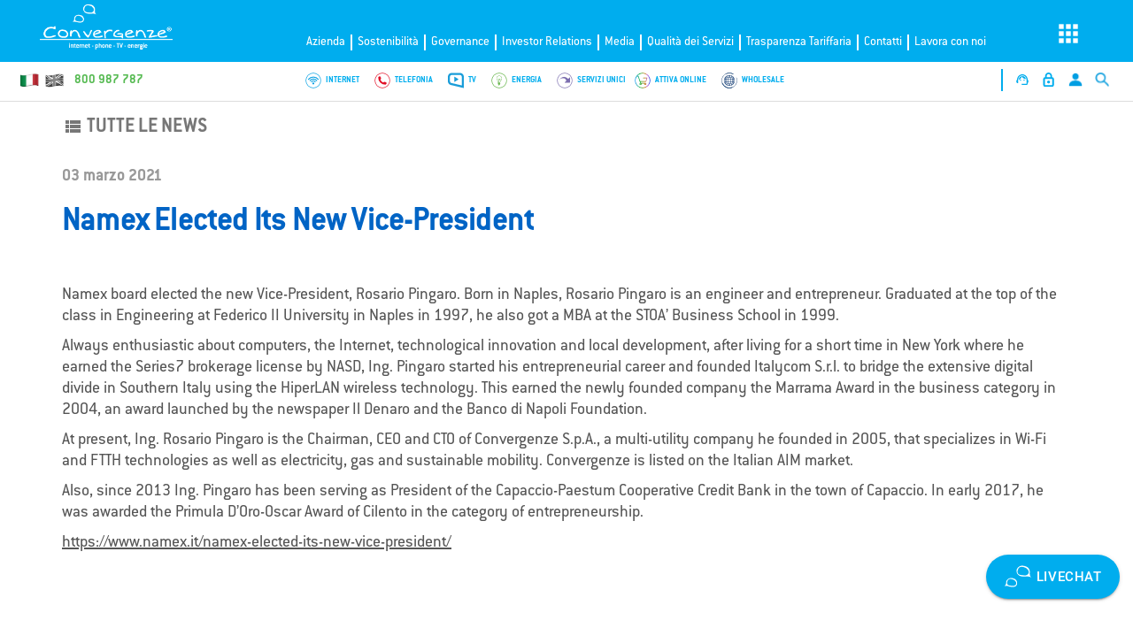

--- FILE ---
content_type: text/html; charset=utf-8
request_url: https://convergenze.it/it/news/188/namex-elected-its-new-vice-president
body_size: 25728
content:
<!DOCTYPE html>
<html>
<head>
  <html lang="it">
  <meta name="viewport" content="width=device-width, initial-scale=1, maximum-scale=1, user-scalable=no">
  <meta http-equiv="X-UA-Compatible" content="IE=edge">
  
  <title>Namex Elected Its New Vice-President | Convergenze</title>
<meta name="description" content="Namex board elected the new Vice-President, Rosario Pingaro. Born in Naples, Rosario Pingaro is an engineer and entrepreneur. Graduated at the top of ...">
<meta name="keywords" content="convergenze, news">
<meta property="og:title" content="Namex Elected Its New Vice-President | Convergenze">
<meta property="og:site_name" content="Convergenze">
<meta property="og:type" content="article">
<meta property="og:description" content=" Namex board elected the new Vice-President, Rosario Pingaro. Born in Naples, Rosario Pingaro is an engineer and entrepreneur. Graduated at the top of ...">
<meta property="og:url" content="https://convergenze.it/it/news/188/namex-elected-its-new-vice-president">
<meta property="og:image" content="https://convergenze.it/assets/social/og_image/og_image3/new_convergenze-c1be9befaba6973babc41e4d946f44b4675357b4744e7dceebea8b54ae6bfbf0.jpg">
<meta property="og:locale" content="it_IT">
<meta name="twitter:card" content="summary">
<meta name="twitter:title" content="Namex Elected Its New Vice-President">
<meta name="twitter:description" content=" Namex board elected the new Vice-President, Rosario Pingaro. Born in Naples, Rosario Pingaro is an engineer and entrepreneur. Graduated at the top of ...">
<meta name="twitter:site" content="@ConvergenzeSPA">
<meta name="twitter:image" content="https://convergenze.it/assets/social/og_image/og_image3/new_convergenze-c1be9befaba6973babc41e4d946f44b4675357b4744e7dceebea8b54ae6bfbf0.jpg">
<meta name="twitter:creator" content="@ConvergenzeSPA">
  <link rel="canonical" href="https://convergenze.it/it/news/188/namex-elected-its-new-vice-president" />

      <link rel="alternate" href="https://convergenze.it/it/news/188/namex-elected-its-new-vice-president" hreflang="it-IT" >
    <link rel="alternate" href="https://convergenze.it/en/news/188/namex-elected-its-new-vice-president" hreflang="en-gb">
    <link rel="alternate" href="https://convergenze.it/it/news/188/namex-elected-its-new-vice-president" hreflang="x-default">

   
  <link rel="preload" media="all" href="https://convergenze.it/assets/fonts-757d888137ff069ae72fbd51229f93f5c4307066a6fb49fd5dfe810ecad07114.css" as="font" />
  <link rel="stylesheet" media="all" href="https://convergenze.it/assets/application-407d84174eedd4339e1f8e7f126e62ca4bd89d831a36d861fd57446705cfbb52.css" />
  <link rel="stylesheet" media="all" href="https://convergenze.it/assets/fonts-757d888137ff069ae72fbd51229f93f5c4307066a6fb49fd5dfe810ecad07114.css" />
  

  <script src="https://convergenze.it/assets/application-1ca0e2f539046a9bc60ae00ab0fa65281fb33f8e641e3bc1edede6fc569775d1.js"></script>
  <script src="https://convergenze.it/assets/plugins/respond/respond.min-4c2d000df0f8c1237ff83e78ab138fa4b9cd36324c7303d8e554c047568ea328.js"></script>
  

  <meta name="csrf-param" content="authenticity_token" />
<meta name="csrf-token" content="Pg7rk3PTVJbKHyx1bLDB89qBgw1RnQ/zPwzB57xfIuK/s6VV1l6/d0MM9/kLcfV020BYxbhfqjulGFiy1NDsiw==" />

  <meta name="theme-color" content="#0064c5">
  <meta name="msapplication-navbutton-color" content="#0064c5">
  <meta name="apple-mobile-web-app-status-bar-style" content="#0064c5">

  <link rel="apple-touch-icon" sizes="180x180" href="/apple-touch-icon.png">
  <link rel="icon" type="image/png" sizes="32x32" href="/favicon-32x32.png">
  <link rel="icon" type="image/png" sizes="16x16" href="/favicon-16x16.png">
  <link rel="manifest" href="/manifest.json">
  <link rel="mask-icon" href="/safari-pinned-tab.svg" color="#0064c5">

  <link rel="alternate" href="https://convergenze.it/it/news/188/namex-elected-its-new-vice-president" >


    <script async src='https://www.google-analytics.com/analytics.js'></script>
<script>
    window.ga=window.ga||function(){(ga.q=ga.q||[]).push(arguments)};ga.l=+new Date;

    function CallSendEventAnalytics(categoria,evento)
	{
	
	}
</script>




	<script type="application/ld+json">
    {
        "@context":"http://schema.org",
        "@type":"LiveBlogPosting",
        "name" : "Namex Elected Its New Vice-President",
        "articleBody" : "Namex board elected the new Vice-President, Rosario Pingaro. Born in Naples, Rosario Pingaro is an engineer and entrepreneur. Graduated at the top of the class in Engineering at Federico II University in Naples in 1997, he also got a MBA at the STOA’ Business School in 1999.

Always enthusiastic about computers, the Internet, technological innovation and local development, after living for a short time in New York where he earned the Series7 brokerage license by NASD, Ing. Pingaro started his entrepreneurial career and founded Italycom S.r.l. to bridge the extensive digital divide in Southern Italy using the HiperLAN wireless technology. This earned the newly founded company the Marrama Award in the business category in 2004, an award launched by the newspaper Il Denaro and the Banco di Napoli Foundation.

At present, Ing. Rosario Pingaro is the Chairman, CEO and CTO of Convergenze S.p.A., a multi-utility company he founded in 2005, that specializes in Wi-Fi and FTTH technologies as well as electricity, gas and sustainable mobility. Convergenze is listed on the Italian AIM market.

Also, since 2013 Ing. Pingaro has been serving as President of the Capaccio-Paestum Cooperative Credit Bank in the town of Capaccio. In early 2017, he was awarded the Primula D’Oro-Oscar Award of Cilento in the category of entrepreneurship.

https://www.namex.it/namex-elected-its-new-vice-president/
",
        "articleSection" : "News",
        "author" : "Convergenze S.p.A. SB",
        "datePublished" : "03 marzo 2021",
        "image" : "",
        "thumbnail" : ""
    }
</script>



<meta name="google-site-verification" content="CrByBVtdBj1b_EPf39Op2dQGJlw5qSf6yMFI6C1KmAE" />

<script>
// Define dataLayer and the gtag function.
var hasSetCookie = "false"
var targeting = "false"
var analytics = "false"

window.dataLayer = window.dataLayer || [];
function gtag(){dataLayer.push(arguments);}

// Set default consent to 'denied' as a placeholder
// Determine actual values based on your own requirements

var ad_storage = 'denied';
var ad_user_data = 'denied';
var ad_personalization = 'denied';
var analytics_storage = 'denied';


if(hasSetCookie == "false")
{
  gtag('consent', 'default', {
    'ad_storage': 'denied',
    'ad_user_data': 'denied',
    'ad_personalization': 'denied',
    'analytics_storage': 'denied'
  });
}
else
{


  if(targeting == "true")
  {
      ad_user_data = 'granted';
      ad_personalization = 'granted';
      ad_storage = 'granted';
      
  }

  if(analytics == "true")
  {
      analytics_storage = 'granted';
  }


   gtag('consent', 'default', {
    'ad_storage': ad_storage,
    'ad_user_data': ad_user_data,
    'ad_personalization': ad_personalization,
    'analytics_storage': analytics_storage
  });

}

</script>
<!-- Google tag (gtag.js) -->
<script async src="https://www.googletagmanager.com/gtag/js?id=G-2S6M53E3GK">
</script>
<script>
  window.dataLayer = window.dataLayer || [];
  function gtag(){dataLayer.push(arguments);}

  gtag('js', new Date());
  gtag('config', 'G-2S6M53E3GK');
</script>

<!-- Create one update function for each consent parameter -->
<script>
  function consentGrantedAll() {
    
    gtag('consent', 'update', {
      'ad_storage': 'granted',
      'ad_user_data': 'granted',
      'ad_personalization': 'granted',
      'analytics_storage': 'granted'
    });
  }

  function consentGrantedStatistica() {
    gtag('consent', 'update', {
      'analytics_storage': 'granted',
      'ad_user_data': 'denied',
      'ad_personalization': 'denied',
      'analytics_storage': 'denied'
    });
  }

  function consentGrantedProfilazione() {
    gtag('consent', 'update', {
       'analytics_storage': 'denied',
       'ad_storage': 'granted',
       'ad_user_data': 'granted',
       'ad_personalization': 'granted',
    });
  }

</script>



<script>

var cookie = "_site_cookies"
var hasSetCookie = "false"
var cc = null;

if(readQueryVariable('nocookie'))
{

} else {

    var Txdescription = "<p>Utilizziamo cookie (propri e di terze parti) anche al fine di generare un profilo che potrà essere impiegato per migliorare la comunicazione e la navigazione visualizzando contenuti e messaggi in linea con le preferenze manifestate dall’utente nell'ambito della navigazione in rete; in quest’ambito abbiamo attivato i cookie di GOOGLE che,  Sempre con il consenso dell’Utente, trasmettono i dati relativi alla navigazione anche al di fuori dalla UE, verso gli Stati Uniti che non offrono il medesimo livello di tutela dei dati garantito in UE.Se acconsenti al trattamento di tali cookie clicca su “Accetta tutti i cookie” oppure personalizza le tue preferenze cliccando su “personalizza”.Chiudendo questo banner permarranno le impostazioni di default che prevedono l’uso solo di cookie tecnici di funzionalità e l’invio a Google di dati anonimi su come hai interagito con il sito .</p>";
    Txdescription += "<p>Per ulteriori informazioni anche su come modificare le impostazioni relative ai cookie, consulta la <a href=\"https://convergenze.it/it/cookies-policy?nocookie=0\"><i>Privacy & cookie policy</i></a></p>";
    Txdescription += "<p>Questi vantaggi sono fruibili quando si accettano i cookie:<ul style=\"margin-left:3%;\"><li>navigazione facilitata ed in linea con i tuoi interessi, funzionalità e prestazioni del sito continuamente migliorate</li>";
    Txdescription += "<li>troverai più velocemente i contenuti di tuo interesse </li><li>ti verranno visualizzate offerte scelte secondo gli interessi da te manifestati e non scelte casualmente  </li></ul>";
    Txdescription += "</p><p><strong>N.B.:</strong> e tue scelte vengono memorizzate su un cookie tecnico: se cancelli tutti i cookie il presente banner verrà nuovamente visualizzato</p>"
    var hasSendCookieGoogle = false;
    
    window.addEventListener("load", function(){
        cc = initCookieConsent();
       
        cc.run({
                current_lang: 'en',
                autoclear_cookies: true,                   // default: false
                theme_css: '/assets/plugins/cookieconsent/cookieconsent.css',  //  replace with a valid path
                page_scripts: true,                        // default: false

                // delay: 0,                               // default: 0
                // auto_language: '',                      // default: null; could also be 'browser' or 'document'
                // autorun: true,                          // default: true
                force_consent: true,                       // default: false
                hide_from_bots: true,                       // default: false
                // remove_cookie_tables: false             // default: false
                cookie_name: 'consentcookie',                // default: 'cc_cookie'
                cookie_expiration: 182,                    // default: 182 (days)
                // cookie_necessary_only_expiration: 182   // default: disabled
                // cookie_domain: location.hostname,       // default: current domain
                // cookie_path: '/',                       // default: root
                // cookie_same_site: 'Lax',                // default: 'Lax'
                 use_rfc_cookie: true,                  // default: false
                // revision: 0,                            // default: 0
                "level": [
                    "necessary",
                    "analytics",
                    "targeting"
                ],
                gui_options: {
                    consent_modal: {
                        layout: 'bar',                      // box,cloud,bar
                        position: 'bottom center',           // bottom,middle,top + left,right,center
                        transition: 'slide',                // zoom,slide

                    },
                    settings_modal: {
                        layout: 'box',                      // box,bar
                        //position: 'bottom',                 // right,left (available only if bar layout selected)
                        transition: 'slide'                 // zoom,slide
                    }
                },

                onFirstAction: function(user_preferences, cookie){
                    // callback triggered only once on the first accept/reject action
                    //console.log('User accept type:', user_preferences.accept_type);
                    //console.log('User accepted these categories', user_preferences.accepted_categories)
                    //console.log('User reject these categories:', user_preferences.rejected_categories);
                    
                    var hasStatistica = 0;
                    var hasProfilazione = 0;

                    $.each(cookie.level,function(k,v){
                        if(v == "analytics")
                        {
                            hasStatistica = 1
                        }
                        if(v == "targeting")
                        {
                            hasProfilazione = 1
                        }
                    });

                    if(hasSendCookieGoogle == false && hasSetCookie == "false")
                    {
                        if(hasStatistica == 1 && hasProfilazione == 1)
                        {
                            consentGrantedAll();
                            hasSendCookieGoogle = true;
                        }
                        else
                        {
                            if(hasStatistica == 1)
                            {
                                consentGrantedStatistica();
                                hasSendCookieGoogle = true;
                            }
                            else
                            {
                                if(hasProfilazione == 1)
                                {
                                    consentGrantedProfilazione();
                                    hasSendCookieGoogle = true;
                                }
                            }
                        }

                        savePreferenceHelpdesk(cookie);
                    }

                    var url_redirect = 'https://convergenze.it/it/news/188/namex-elected-its-new-vice-president';
                    url_redirect = url_redirect.replace("&amp;", "&");
                    //console.log(url_redirect)
                    window.location.href = url_redirect;
                },

                onAccept: function (cookie) {
                    // callback triggered on the first accept/reject action, and after each page load
                    //console.log("Accept")
                    //console.log(cookie);

                    var hasStatistica = 0;
                    var hasProfilazione = 0;

                    $.each(cookie.level,function(k,v){
                        if(v == "analytics")
                        {
                            hasStatistica = 1
                        }
                        if(v == "targeting")
                        {
                            hasProfilazione = 1
                        }
                    });

                    if(hasSendCookieGoogle == false && hasSetCookie == "false")
                    {

                        if(hasStatistica == 1 && hasProfilazione == 1)
                        {
                            consentGrantedAll();
                            hasSendCookieGoogle = true;
                        }
                        else
                        {
                            if(hasStatistica == 1)
                            {
                                consentGrantedStatistica();
                                hasSendCookieGoogle = true;
                            }
                            else
                            {
                                if(hasProfilazione == 1)
                                {
                                    consentGrantedProfilazione();
                                    hasSendCookieGoogle = true;
                                }
                            }
                        }

                        savePreferenceHelpdesk(cookie);
                    }

                    
                },

                onChange: function (cookie, changed_categories) {
                    // callback triggered when user changes preferences after consent has already been given
                },
                

                languages: {
                    'en': {
                        consent_modal: {
                            title: '<div><span>Informativa sui cookie</span><a href="javascript:void(0)" onclick="HideConsent()"><img class="pull-right" style="height:14px;width:auto;" src="https://convergenze.it/assets/shared/close_black_24dp-51d15d626a6d90388d5f1ef8855fee0a2644b5cad112c324df28dd5aac765ba0.svg"></a> </div>',
                            description: Txdescription,
                            primary_btn: {
                                text: 'Accetta tutti i cookie',
                                role: 'accept_all'              // 'accept_selected' or 'accept_all'
                            },
                            secondary_btn: {
                                text: 'Personalizza',
                                role: 'settings'        // 'settings' or 'accept_necessary'
                            },
                            third_btn: {
                                text: 'Chiudi',
                                role: 'accept_necessary'        // 'settings' or 'accept_necessary'
                            },
                        },
                        settings_modal: {
                            title: 'PERSONALIZZAZIONE COOKIE',
                            save_settings_btn: 'Salva configurazione',
                            accept_all_btn: 'Accetta tutti',
                            //reject_all_btn: 'Reject all',
                            close_btn_label: 'Close',
                            cookie_table_headers: [
                                {col1: 'Name'},
                                {col2: 'Domain'},
                                {col3: 'Expiration'},
                                {col4: 'Description'}
                            ],
                            blocks: [ 
                                {
                                    title: 'Cookie tecnici necessari  ',
                                    description: 'essenziali per il corretto funzionamento del sito ed utilizzati per consentire all’utente di usufruire dei servizi disponibili sui nostri Siti web, che non potrebbero, altrimenti, attivarsi correttamente. I nostri siti web utilizzano o possono utilizzare, anche in combinazione tra di loro: '+
                                                '<ul style="margin-left:5%;"><li>cookie permanenti che consentono, ad esempio, di ricordare azioni eseguite degli utenti (per esempio, la compilazione sospesa di un modulo) anche avendo cambiato pagina durante la navigazione;</li><li>cookie di sessione che vengono memorizzati sul dispositivo/browser degli utenti per rispondere ad esigenze tecnico-funzionali (come la trasmissione di identificativi di sessione necessari per l’autenticazione ad aree riservate) ma vengono cancellati al termine della "sessione" con la semplice chiusura del browser.</li></ul>'+
                                                'La disattivazione di tali cookie potrebbe impedire l’accesso ad alcune funzionalità del sito.',
                                    toggle: {
                                        value: 'necessary',
                                        enabled: true,
                                        readonly: true          // cookie categories with readonly=true are all treated as "necessary cookies"
                                    }
                                }, 
                                {
                                    title: 'Cookie per l\'analisi statistica',
                                    description: 'Questi cookie sono impiegati per raccogliere e analizzare informazioni aggregate ed anonime per analisi statistiche sugli accessi e sulle visite al sito web al fine di migliorarne le prestazioni e il design.',
                                    toggle: {
                                        value: 'analytics',     // your cookie category
                                        enabled: false,
                                        readonly: false
                                    },
                                }, {
                                    title: 'Cookie di profilazione',
                                    description: 'Questi cookie consentono di acquisire informazioni relative alle preferenze ed alle modalità con cui l’utente interagisce con il sito e vengono utilizzati per assegnare all’utente un profilo allo scopo di ottimizzare l’efficacia e la fruibilità del sito, personalizzando anche i messaggi promozionali/pubblicitari visualizzati dal singolo utente in modo che siano in linea con gli interessi desumibili dalla navigazione dell’utente stesso. Mentre si naviga su un sito, possono essere installati nelle cartelle del browser dell\'utente cookie provenienti da altri siti e gestiti da terze parti, anche quanto, ad esempio, gli utenti visitano una pagina che include contenuti di siti web di soggetti terzi (mappe, suoni, specifici link a pagine web di altri domini). Per maggiore chiarezza nella cookie policy è riportata la lista delle tipologie di cookie di Terze Parti impostate sul sito, comprensiva dei link alle rispettive informative.',
                                    toggle: {
                                        value: 'targeting',
                                        enabled: false,
                                        readonly: false
                                    }
                                }, {
                                    title: 'Maggiori Informazioni',
                                    description: 'Per maggiori informazioni clicca su <a class="cc-link" href="https://convergenze.it/it/cookies-policy?nocookie=0">Cookie Policy</a>.',
                                }
                            ]
                        }
                    }
                }
            });

    });
}

function savePreferenceHelpdesk(cookie)
{
    var site = 'https://convergenze.it/it/news/188/namex-elected-its-new-vice-president'
    var ipaddress = '3.145.102.248'

    console.log("Send API",cookie.level,site,ipaddress)

    $.ajax({
        url: "/send-cookie-helpdesk",
        type: 'POST',
        dataType: 'json',
        data: {
            site: site,
            ipaddress: ipaddress,
            cookie: cookie.level
        }
    }).done(function(result) {
        console.log(result);
    })
    .fail(function() {
        console.error("Spiacenti si è verificato un errore!");
    })
    .always(function() {

    });
}

function HideConsent()
{
    if(cc)
    {
        cc.accept('necessary');
    }
    else
    {
        console.log("HideConsent");
    }
}

function readQueryVariable(name, defaultValue) {
    // A URL with a query parameter can look like this:
    // https://www.example.com?myqueryparam=myvalue
    //
    // Note that we use location.href instead of location.search
    // because Firefox < 53 has a bug w.r.t location.search
    const re = new RegExp('.*[?&]' + name + '=([^&#]*)'),
            match = document.location.href.match(re);

    if (match) {
        // We have to decode the URL since want the cleartext value
        return decodeURIComponent(match[1]);
    }

    return defaultValue;
}
</script>




</head>

<body>
  
  <script type="text/javascript">
    $(window).on('load', function(){

    });
    $(document).ready(function() {
      CVGApp.global.init_mdc();
    });
  </script>

  <script src="https://cdnjs.cloudflare.com/ajax/libs/videojs-youtube/2.6.0/Youtube.min.js"></script>


  
<div id="fb-root"></div>

<script>
(function(d, s, id) {
	var js, fjs = d.getElementsByTagName(s)[0];
	if (d.getElementById(id)) return;
	js = d.createElement(s); js.id = id;
	js.src = "//connect.facebook.net/it_IT/all.js#xfbml=0&version=v2.5&status=0";
	fjs.parentNode.insertBefore(js, fjs);
}(document, 'script', 'facebook-jssdk'));

$(window).on('load', function(){
	if (typeof FB != 'undefined'){
		FB.XFBML.parse();
	}
});

</script>



  

  <div class="visible-xs utility-el" id="xs-el"></div>
<div class="visible-sm utility-el" id="sm-el"></div>
<div class="visible-md utility-el" id="md-el"></div>
<div class="visible-lg utility-el" id="lg-el"></div>

  <div id="drawer-main-menu">
	<a class="numero-verde-container" onclick="CallSendEventAnalytics(&#39;event chiama ora&#39;,&#39;chiama&#39;)" href="tel:800987787">
	
		<img class="icona" alt="Icona numero verde" src="https://convergenze.it/assets/shared/header/new/icona_helpcenter_green-134c25b3d6452cfb914422e5a8b45ef699317d99f1372da7fc8ebdd236e877bd.png" />
		<div>
			<div class="nv-label">
				numero verde
			</div>
			<div class="nv-digit">
				800 987 787
			</div>
		</div>
</a>
	<div class="social-links-container">
		<div class="content">
			<a target="_blank" class="facebook-link" href="https://www.facebook.com/Convergenzespa">
			<i class="fa fa-facebook-official" aria-hidden="true"></i>
</a>			<a target="_blank" class="youtube-link" href="https://www.youtube.com/channel/UC0vUWxtZgfyrQMwi9FnEuyA">
			<i class="fa fa-youtube-play" aria-hidden="true"></i>
</a>			<a target="_blank" class="instagram-link" href="https://www.instagram.com/convergenze.it/">
			<i class="fa fa-instagram" aria-hidden="true"></i>
</a>			<a target="_blank" class="twitter-link" href="https://twitter.com/ConvergenzeSPA">			
				<img class="logo-social" src="https://convergenze.it/assets/shared/logo-x-cvg-81758441e1fe27978eaffe3b5f341b3914fdb22c4344f14595e3a9f9d4841743.svg" alt="Logo x cvg" />
</a>			<a target="_blank" class="linkedin-link" href="https://www.linkedin.com/company/convergenze---s.p.a.">
			<i class="fa fa-linkedin-square" aria-hidden="true"></i>
</a>			<a class="pl" href="/it/search">
			<i class="fa fa-search" aria-hidden="true"></i>
</a>		</div>
	</div>

	<ul class="mobile-list-menu nested-menu">
		<li class="lev1">
			<a href="javascript:void(0)" title="vai ai servizi internet" alt="icona servizi internet" data-toggle="collapse" data-target="#mobile-internet-category-menu">
				<img alt="icona servizi internet" src="https://convergenze.it/assets/shared/header/new/icona_internet-49b69c1fdb865c55dcca80896509743ea787633a025803e3d1d90f1f2581c904.png" />
				Internet
				<div class="arrow-icon-container">
					<i class="material-icons arrow arrow-right">&#xE315;</i>
					<i class="material-icons arrow arrow-down">&#xE313;</i>
				</div>
			</a>
			<ul class="mobile-list-menu collapse" id="mobile-internet-category-menu">
				<li>
					<a class="service-list-item" href="/it/servizi/internet/fibra">
					Con<span>FIBRA</span>
</a>				</li>
				<li>
					<a class="service-list-item" href="/it/servizi/internet/nga">
					Con<span>NGA</span>
</a>				</li>
				<li>
					<a class="service-list-item" href="/it/servizi/internet/wifi">
					Con<span>WIFI UWA - X-UWA</span>
</a>				</li>
				<li>
					<a class="service-list-item" href="/it/servizi/internet/fwa">
					Con<span>FWA</span>
</a>				</li>
				<!--<li>
					<a class="service-list-item" href="/it/servizi/internet/ull">
					Con<span>ULL</span>
</a>				</li>
				<li>
					<a class="service-list-item" href="/it/servizi/internet/adsl">
					Con<span>ADSL</span>
</a>				</li>-->
			</ul>
		</li>
		<li class="lev1">
			<a href="javascript:void(0)" title="vai ai servizi di telefonia" data-toggle="collapse" data-target="#mobile-voice-category-menu">
				<img alt="icona servizi telefonia" src="https://convergenze.it/assets/shared/header/new/icona_telefono-affd8c64fc61bbfea3e929133230bc5a24175f94f9a83903153ea6cfdb8b5501.png" />
				Telefonia
				<div class="arrow-icon-container">
					<i class="material-icons arrow arrow-right">&#xE315;</i>
					<i class="material-icons arrow arrow-down">&#xE313;</i>
				</div>
			</a>
			<ul class="mobile-list-menu collapse" id="mobile-voice-category-menu">
				<li>
					<a class="service-list-item" href="/it/servizi/telefonia/simon">
					<span>SIMON</span>
</a>				</li>
				<li>
					<a class="service-list-item" href="/it/servizi/telefonia/fibra">
					Con<span>FIBRA</span>
</a>				</li>
				<li>
					<a class="service-list-item" href="/it/servizi/telefonia/voip">
					Con<span>VOIP</span>
</a>				</li>
				<!--<li>
					<a class="service-list-item" href="/it/servizi/telefonia/ull">
					Con<span>ULL</span>
</a>				</li>
				<li>
					<a class="service-list-item" href="/it/servizi/telefonia/wlr">
					Con<span>WLR</span>
</a>				</li>-->
				<li>
					<a class="service-list-item" href="/it/servizi/telefonia/numero-verde">
					Con<span>NumeroVerde</span>
</a>				</li>
				<li>
					<a target="_blank" onclick="CallSendEventAnalytics(&#39;attiva on line_e-commerce&#39;,&#39;click-menu-attiva-online-hovio&#39;)" class="service-list-item" href="https://hovio.convergenze.it/">
					<span>HOVIO</span>
</a>				</li>
				
			</ul>
		</li>
		<li class="lev1">
			<a href="/it/convergenze-tv" title="vai a convergenze TV">
				<img class="icon_drawer" alt="icona servizi energia" src="https://convergenze.it/assets/home/header/icona-tv-convergenze-5f7f5d56adca24fae4f3b50725961a6488c48ad0b37d1e51673062b2f44e3360.svg" />
				TV
			</a>
		</li>
		<li class="lev1">
			<a href="javascript:void(0)" title="vai ai servizi energia" data-toggle="collapse" data-target="#mobile-energy-category-menu">
				<img alt="icona servizi energia" src="https://convergenze.it/assets/shared/header/new/icona_energie-1993e7afc847a3286153bca2e85b8eebe0e0c8f0e8f99a66f46d576ecf484a6f.png" />
				Energie
				<div class="arrow-icon-container">
					<i class="material-icons arrow arrow-right">&#xE315;</i>
					<i class="material-icons arrow arrow-down">&#xE313;</i>
				</div>
			</a>
			<ul class="mobile-list-menu collapse" id="mobile-energy-category-menu">
				<li>
					<a class="service-list-item" href="/it/servizi/energia/luce">
					Con<span>LUCE</span>
</a>				</li>
				<li>
					<a class="service-list-item" href="/it/servizi/energia/gas">
					Con<span>GAS</span>
</a>				</li>
				<li>
					<a class="service-list-item" href="/it/servizi/energia/evo">
					<span>EVO</span>
</a>				</li>
			</ul>
		</li>
		<li class="lev1">
			<a href="javascript:void(0)" title="vai ai servizi unici" data-toggle="collapse" data-target="#mobile-other-category-menu">
				<img alt="icona servizi unici" src="https://convergenze.it/assets/shared/header/new/icona_unici-8666779f4b4b9a20710c3b1de80b058d274c9618bc7ae6a8fd7f642f3554bfd1.png" />
				Servizi unici
				<div class="arrow-icon-container">
					<i class="material-icons arrow arrow-right">&#xE315;</i>
					<i class="material-icons arrow arrow-down">&#xE313;</i>
				</div>
			</a>
			<ul class="mobile-list-menu collapse" id="mobile-other-category-menu">
				<li>
					<a class="service-list-item" href="/it/servizi/servizi-unici/housing">
					Con<span>HOUSING</span>
</a>				</li>
				<li>
					<a class="service-list-item" href="/it/servizi/servizi-unici/mylife">
					My <span>LIFE</span>
</a>				</li>
				<li>
					<a class="service-list-item" href="/it/servizi/servizi-unici/opennet">
					<span>OpenNet</span>
</a>				</li>
				<li>
					<a class="service-list-item" href="/it/servizi/servizi-unici/fax">
					Con<span>FAX</span>
</a>				</li>
				<li>
					<a class="service-list-item" href="/it/servizi/servizi-unici/vision">
					Con<span>VISION</span>
</a>				</li>
				<li>
					<a class="service-list-item" href="/it/servizi/servizi-unici/hosting">
					Con<span>HOSTING</span>
</a>				</li>
				<!--<li>
					<a class="service-list-item" href="/it/servizi/servizi-unici/virtual-bill">
					Con<span>VIRTUAL BILL</span>
</a>				</li>-->
				<li>
					<a class="service-list-item" href="/it/servizi/servizi-unici/myfree-pbx">
					 My <span>FreePBX</span>
</a>				</li>
				<li>
					<a class="service-list-item" href="/it/servizi/servizi-unici/myworkforce">
					 My <span>WorkForce</span>
</a>				</li>
				<li>
					<a class="service-list-item" href="/it/servizi/servizi-unici/lorawan">
					 <span>LoRaWAN<sup>®</sup></span>
</a>				</li>
				<li>
					<a class="service-list-item" href="/it/servizi/servizi-unici/consimbackup">
					 Con<span> SIM Backup</span>
</a>				</li>
				<li>
					<a class="service-list-item" href="/it/servizi/servizi-unici/mysafenet">
					 My<span> SafeNet</span>
</a>				</li>
				<li>
					<a class="service-list-item" href="/it/servizi/servizi-unici/mysafezone">
					 My<span> SafeZone</span>
</a>				</li>
				
			</ul>
		</li>
		<li class="lev1">
			<a href="javascript:void(0)" title="Vai a attiva online" data-toggle="collapse" data-target="#mobile-attiva-online-category-menu">
				<img alt="icona servizi unici" src="https://convergenze.it/assets/home/header/Icona-attiva-online-servizi-convergenze-230c3be445a6c87f385acc1b5c2cc11a885fb1d6e8ec3a3d76794f52ac564b2c.svg" />
				ATTIVA ONLINE
				<div class="arrow-icon-container">
					<i class="material-icons arrow arrow-right">&#xE315;</i>
					<i class="material-icons arrow arrow-down">&#xE313;</i>
				</div>
			</a>
			<ul class="mobile-list-menu collapse" id="mobile-attiva-online-category-menu">
				<li>
					<a target="_blank" onclick="CallSendEventAnalytics(&#39;attiva on line_e-commerce&#39;,&#39;click-menu-attiva-online-superfast&#39;)" class="service-list-item" href="https://superfast.convergenze.it/">
					<span>SUPERFAST</span>
</a>				</li>
				<!--<li>
					<a target="_blank" onclick="CallSendEventAnalytics(&#39;attiva on line_e-commerce&#39;,&#39;click-menu-attiva-online-lighthouse&#39;)" class="service-list-item" href="https://lighthouse.convergenze.it/">
					<span>LIGHTHOUSE</span>
</a>				</li>-->
				<li>
					<a target="_blank" onclick="CallSendEventAnalytics(&#39;attiva on line_e-commerce&#39;,&#39;click-menu-attiva-online-lighthouse&#39;)" class="service-list-item" href="https://conzerospread.convergenze.it/">
					<span>ConZERO SPREAD</span>
</a>				</li>
				<li>
					<a target="_blank" onclick="CallSendEventAnalytics(&#39;attiva on line_e-commerce&#39;,&#39;click-menu-attiva-online-smartgas&#39;)" class="service-list-item" href="https://smartgas.convergenze.it/">
					<span>SMARTGAS</span>
</a>				</li>
				<li>
					<a target="_blank" onclick="CallSendEventAnalytics(&#39;attiva on line_e-commerce&#39;,&#39;click-menu-attiva-online-hovio&#39;)" class="service-list-item" href="https://hovio.convergenze.it/">
					<span>HOVIO</span>
</a>				</li>
				<li>
					<a target="_blank" onclick="CallSendEventAnalytics(&#39;attiva on line_e-commerce&#39;,&#39;click-menu-attiva-online-myworkforce&#39;)" class="service-list-item" href="https://vps.convergenze.it/">
					<span>My WorkForce</span>
</a>				</li>
			</ul>
		</li>
		<li class="lev1">
			<a href="/it/wholesale" title="vai a wholesale">
				<img class="icon_drawer" alt="icona servizi energia" src="https://convergenze.it/assets/shared/header/new/icona-wholesale-75540c17d55130d929a8472bd88427721bae9e6f72de3efefd6fa2a4d28a50cc.svg" />
				WHOLESALE
			</a>
		</li>
		
	</ul>

	<ul class="mobile-list-menu nested-menu">
		<li>
			<a class="ml" title="Convergenze S.P.A. Società Benefit" href="/it/chi-siamo">
			Azienda
</a>		</li>
		<li>
			<a class="ml" title="Sostenibilità" href="/it/sostenibilita">
			Sostenibilità
</a>		</li>
		
				<li>
					<a class="ml" href="/it/governance">
					Governance
</a>				</li>
				<li>
					<a class="ml" href="/it/investor">
					Investor Relations
</a>				</li>
			<li>
				<a class="ml" title="Media Kit" href="/it/media">
				Media
</a>			</li>
		<li>
			<a class="ml" title="Qualità dei Servizi" href="/it/qualita-dei-servizi">
			Qualità dei Servizi
</a>		</li>
		<li>
			<a class="ml" title="Trasparenza Tariffaria" href="/it/trasparenza-tariffaria">
			Trasparenza Tarif.
</a>		</li>
		<li>
			<a class="ml" title="Trasparenza Tariffaria" href="/it/trasparenza-tecnica">
			Trasparenza Tecn.
</a>		</li>
		<li>
			<a class="ml" title="Contatti" href="/it/dove-siamo">
			Contatti
</a>		</li>
		<li>
			<a class="ml" title="Lavora con noi" href="/it/lavora-con-noi">
			Lavora con noi
</a>		</li>
		<li>
			<a class="ml" title="Parental Control" href="/it/parental-control-info">
			Parental Control
</a>		</li>
	</ul>

	<ul class="mobile-list-menu apps-menu">
		<li>
			<a target="_blank" title="area My Life" href="https://mylife.convergenze.it">
			<img alt="Logo My Life" src="https://convergenze.it/assets/servizi/mylife/mylife-logo-46ddfdc3cf128738aff09d4b828c7831053600020294d34b28ff91942e4b43f6.png" />
			My LIFE
</a>		</li>
		<li>
			<a target="_blank" title="area EVO electric vehicle only" href="https://evo.convergenze.it">
			<img class="evo-log" alt="Logo EVO" src="https://convergenze.it/assets/servizi/evo/logo-evo-green-square-29f30c86542d49a53c4356770e6326e0ba79cc80330a9d0a457dab675cf56830.png" />
			EVO
</a>		</li>
		<li>
			<a title="App Convergenze" href="/it/app">
			<img class="evo-log" alt="Logo App" src="https://convergenze.it/assets/app/app-84fb4723637ebe874769b96d2f9d01e3160580f42c471ee5b34004be9bc348a0.svg" />
			APP
</a>		</li>
		<li>
			<a target="_blank" title="Leggi la webmail di Convergenze" href="https://webmail.convergenze.it">
			<img alt="icona webmail Convergenze" src="https://convergenze.it/assets/shared/convergenze_webmail_icon-19f9bd1cf2967f415f9f65e6fd776457c74e939b88def6637a6cc93e1faf8279.png" />
			Webmail
</a>		</li>
		<li>
			<a target="_blank" title="Verifica Frodi Convergenze" href="/it/verifica-frodi">
			<img alt="Verifica Frodi Convergenze" src="https://convergenze.it/assets/shared/icona-frodi-7f531291e1d3fe72b1f091f673ae309cf7d19fda8c0341ea32cf57a3f89a5f2c.png" />
			Verifica Frodi
</a>		</li>
		<li >
			<a href="https://academy.convergenze.it/" target="_blank" title="Vai a convergenze academy">
				<img class="icon_drawer" alt="icona servizi energia" src="https://convergenze.it/assets/home/header/icona-academy-convergenze-247c7c0afbb31e3b4012bc92536f6f1f092c3ee2b3f0d90e548746a7f9ec2a67.svg" />
				ACADEMY
			</a>
		</li>
	</ul>

	<ul class="mobile-list-menu nested-menu">
		<li class="lev1">
			<a href="javascript:void(0)" data-toggle="collapse" data-target="#mobile-lang-menu-items" class="lang-item">
				<i class="material-icons">&#xE894;</i>
				IT
				<div class="arrow-icon-container">
					<i class="material-icons arrow arrow-right">&#xE315;</i>
					<i class="material-icons arrow arrow-down">&#xE313;</i>
				</div>
			</a>
			<ul class="mobile-list-menu collapse" id="mobile-lang-menu-items">
				<li>
					<a class="lang-subitem" href="/it/news/188/namex-elected-its-new-vice-president">Italiano</a>
				</li>
				<li>
					<a class="lang-subitem" href="/en/news/188/namex-elected-its-new-vice-president">English</a>
				</li>
			</ul>
		</li>
	</ul>

</div>


  <script type="text/javascript">
    $(document).ready(function(){
        CVGApp.header.init();
    });


</script>

<div id="cvg-header">

    <div class="cvg-header-inner-content">

        <div class="desktop-part">
            <div class="cvg-header-content bck-conv">
                <div class="container-fluid">
                    <div class="row">
                        <div class="col-md-3">
                            
                            <div class="newlogo-container">
                                <a title="Vai alla home page di Convergenze" href="/it/">
                                <img alt="logo Convergenze bianco" src="https://convergenze.it/assets/shared/logo-convergenze-bianco-3070d26c01d72e51ef67eed02c9c5eb2aa934c650abe45b981d9f33f38296082.png" />
</a>                            </div>
                        </div>
                        <div class="col-md-8">
                            <div class="h-menu-container">
                                <div class="general-menu-container">
                                    <ul class="general-menu">
                                        
                                        <li class="">
                                            <a title="Convergenze S.P.A. Società Benefit" href="/it/chi-siamo">
                                            Azienda
</a>                                        </li>

                                        <li class="">
                                            <a title="Sostenibilità" href="/it/sostenibilita">
                                            Sostenibilità
</a>                                        </li>
                                        
                                        <li class="">
                                            <a href="/it/governance">
                                            Governance
</a>                                        </li>
                                            <li class="">
                                                <a href="/it/investor">
                                                 Investor Relations
</a>                                            </li>
                                        <li class="">
                                            <a title="Media Kit" href="/it/media">
                                             Media
</a>                                        </li>
                                        <li class="">
                                            <a title="Qualità dei Servizi" href="/it/qualita-dei-servizi">
                                             Qualità dei Servizi
</a>                                        </li>
                                        <li class="">
                                            <a title="Trasparenza Tariffaria" href="/it/trasparenza-tariffaria">
                                            Trasparenza Tariffaria
</a>                                        </li>
                                        <li class="">
                                            <a title="Contatti" href="/it/dove-siamo">
                                            Contatti
</a>                                        </li>
                                        <li class="">
                                            <a class="not-border" title="Lavora con noi" href="/it/lavora-con-noi">
                                            Lavora con noi
</a>                                        </li>
                                    </ul>
                                </div>
                            </div>
                        </div>
                        <div class="col-md-1">
                            <div class="apps-container">

                                <div class="mdc-menu-anchor cvg-apps-menu-anchor">
                                    <button id="cvg-apps-menu-button" class="mdc-fab mdc-fab--plain material-icons">
                                        <i class="material-icons">&#xE5C3;</i>
                                    </button>

                                    <div id="cvg-apps-menu" class="mdc-simple-menu" >
                                        <ul class="mdc-simple-menu__items mdc-list" role="menu" aria-hidden="true">
                                            <li class="mdc-list-item" role="menuitem" tabindex="0">
                                                <div class="menu-content">

                                                    <div class="row">
                                                        
                                                        <div class="col-md-12">
                                                            <div class="app-link-container">
                                                                <a class="app-link" target="_blank" title="vai all&#39;area My Life" href="https://mylife.convergenze.it">
                                                                <div class="img-container">
                                                                    <img alt="Logo My life" src="https://convergenze.it/assets/servizi/mylife/mylife-logo-46ddfdc3cf128738aff09d4b828c7831053600020294d34b28ff91942e4b43f6.png" />
                                                                    <div class="desc">
                                                                        My LIFE
                                                                    </div>
                                                                </div>
</a>                                                            </div>
                                                        </div>
                                                         <div class="col-md-12">
                                                            <div class="app-link-container">
                                                                <a class="app-link" target="_blank" title="Leggi la webmail di Convergenze" href="https://webmail.convergenze.it">
                                                                <div class="img-container">
                                                                    <img alt="Webmail di Convergenze" src="https://convergenze.it/assets/shared/convergenze_webmail_icon-19f9bd1cf2967f415f9f65e6fd776457c74e939b88def6637a6cc93e1faf8279.png" />
                                                                    <div class="desc">
                                                                        Webmail
                                                                    </div>
                                                                </div>
</a>                                                            </div>
                                                        </div>
                                                        <div class="col-md-12">
                                                            <div class="app-link-container">
                                                                <a class="app-link" target="_blank" title="vai all&#39;area APP" href="/it/app">
                                                                <div class="img-container">
                                                                    <img alt="Logo App" src="https://convergenze.it/assets/app/app-84fb4723637ebe874769b96d2f9d01e3160580f42c471ee5b34004be9bc348a0.svg" />
                                                                    <div class="desc">
                                                                        App
                                                                    </div>
                                                                </div>
</a>                                                            </div>
                                                        </div>
                                                        <div class="col-md-12">
                                                            <div class="app-link-container">
                                                                <a class="app-link" target="_blank" tile="vai all&#39;area EVO" href="https://evo.convergenze.it">
                                                                <div class="img-container">
                                                                    <img class="evo-log" alt="Logo EVO green" src="https://convergenze.it/assets/servizi/evo/logo-evo-green-square-29f30c86542d49a53c4356770e6326e0ba79cc80330a9d0a457dab675cf56830.png" />
                                                                    <div class="desc">
                                                                        EVO
                                                                    </div>
                                                                </div>
</a>                                                            </div>
                                                        </div>
                                                        
                                                       
                                                    </div>
                                                    <div class="row">
                                                        <div class="col-md-12">
                                                            <div class="app-link-container">
                                                                <a class="app-link" target="_blank" title="Academy Convergenze" href="https://academy.convergenze.it/">
                                                                <div class="img-container">
                                                                    <img alt="Academy Convergenze" src="https://convergenze.it/assets/shared/academy-icona-navbar-247c7c0afbb31e3b4012bc92536f6f1f092c3ee2b3f0d90e548746a7f9ec2a67.svg" />
                                                                    <div class="desc">
                                                                        Academy
                                                                    </div>
                                                                </div>
</a>                                                            </div>
                                                        </div>
                                                        <div class="col-md-12">
                                                            <div class="app-link-container">
                                                                <a class="app-link" target="_blank" title="Verifica Frodi Convergenze" href="/it/verifica-frodi">
                                                                <div class="img-container">
                                                                    <img alt="Verifica Frodi Convergenze" src="https://convergenze.it/assets/shared/icona-frodi-7f531291e1d3fe72b1f091f673ae309cf7d19fda8c0341ea32cf57a3f89a5f2c.png" />
                                                                    <div class="desc">
                                                                        Verifica Frodi
                                                                    </div>
                                                                </div>
</a>                                                            </div>
                                                        </div>
                                                    
                                                        
                                                    </div>

                                                </div>
                                            </li>
                                        </ul>
                                    </div>
                                </div>
                            </div>
                        </div>
                    </div>
                </div>
            </div>
            <div class="cvg-header-content-small">
                
                <div class="container-fluid">
                    
                    <div class="row" >
                        <div class="col-lg-3 col-md-3"> 
                            <ul class="general-menu list-inline">
                                <li>
                                    <div class="btn-group btn-group-xs lang-switch">
                                            
                                            <a href="javascript:void(0)" class="not-link" title="Traduci in lingua italiana">   
                                                <img class="icon_flag" alt="Icona lingua italiana" src="https://convergenze.it/assets/shared/header/new/it-020b971db1c6a4d45a1156e0090d33dce688243bcd02111ec88a46e62fcefd1c.png" />
                                            </a>    
                                            
                                            <a title="Traduci in lingua inglese" href="/en/news/188/namex-elected-its-new-vice-president">
                                                <img class="icon_flag" alt="Icona lingua inglese" src="https://convergenze.it/assets/shared/header/new/en_grigio-7112ed63beee4230677389cfcfdf8f0c6c4a1dcbdcb050275b81161461919824.png" />
</a>                                    </div>  
                                </li>
                                <li>
                                    <a class="numero-verde-container" onclick="CallSendEventAnalytics(&#39;event chiama ora&#39;,&#39;chiama&#39;)" href="tel:800987787">
                                        <div class="nv-label">
                                            <strong> 800 987 787</strong>
                                        </div>
                                        
</a>                                </li>
                            </ul> 
                        </div>
                        <div class="col-lg-6 col-md-6">
                            <div class="service-categories-menu-container">
                                <div class="service-categories-menu">
                                    <ul class="service-categories-menu">
                                        <li>
                                            <a href="javascript:void(0)" class="service-categories-menu-item" id="header-dropdown-internet-services-lnk" title="Vai ai servizi internet">
                                               <img class="icona" alt="Icona servizi internet" src="https://convergenze.it/assets/home/header/icona-internet-convergenze-38fd2f0bbc8c0b4ca6286a26d29356fb034bc252e9ccd56c895746ef3a4e2788.svg" />
                                                <span class="internet">&nbsp;INTERNET</span>
                                            </a>
                                        </li>
                                        <li>&nbsp;</li>
                                        <li>
                                            <a href="javascript:void(0)" class="service-categories-menu-item" id="header-dropdown-phone-services-lnk" title="vai ai servizi di telefonia">
                                                <img class="icona" alt="Icona servizi di telefonia" src="https://convergenze.it/assets/home/header/icona-voce-convergenze-d17c8ac3ff40064db314c29fb190019c89279242848a349c312e40ffd6ba0ad3.svg" />
                                                <span class="telefonia">&nbsp;TELEFONIA</span>
                                            </a>
                                        </li>
                                        <li>&nbsp;</li>
                                        <li>
                                            <a href="/it/convergenze-tv" class="service-categories-menu-item" id="header-dropdown-tv-services-lnk" title="vai al servizio ConvergenzeTv">
                                                <img class="icona" alt="Icona servizio TV" src="https://convergenze.it/assets/home/header/icona-tv-convergenze-5f7f5d56adca24fae4f3b50725961a6488c48ad0b37d1e51673062b2f44e3360.svg" />
                                                <span class="telefonia">&nbsp;TV</span>
                                            </a>
                                        </li>
                                        <li>&nbsp;</li>
                                        <li>
                                            <a href="javascript:void(0)" class="service-categories-menu-item" id="header-dropdown-energy-services-lnk" title="vai ai servizi energia">
                                                <img class="icona" alt="Icona servizi energia" src="https://convergenze.it/assets/home/header/icona-energia-convergenze-aa65a7f7c71ffb598a5cecd42409dba0c6044ede1cd97e62cf0b39cad5b71424.svg" />
                                                <span class="energia">&nbsp;ENERGIA</span>
                                            </a>
                                        </li>
                                         <li>&nbsp;</li>
                                        <li>
                                            <a href="javascript:void(0)" class="service-categories-menu-item" id="header-dropdown-other-services-lnk" title="vai ai servizi unici">
                                                <img class="icona" alt="Icona servizi unici" src="https://convergenze.it/assets/home/header/icona-serviziunici-convergenze-a345eae6d2634ecce5699a427ad6e357133778df26352eba289aecc8d7b4583e.svg" />
                                                <span class="servizi_unici">&nbsp;SERVIZI UNICI</span>
                                            </a>
                                        </li>
                                        <li>
                                            <a href="javascript:void(0)" class="service-categories-menu-item" id="header-dropdown-other-online-lnk" title="vai ad attiva online">
                                                <img class="icona" alt="Icona attiva online" src="https://convergenze.it/assets/home/header/Icona-attiva-online-servizi-convergenze-230c3be445a6c87f385acc1b5c2cc11a885fb1d6e8ec3a3d76794f52ac564b2c.svg" />
                                                <span class="servizi_unici">&nbsp;ATTIVA ONLINE</span>
                                            </a>
                                        </li>
                                        <li>&nbsp;</li>
                                        <li>
                                            <a href="/it/wholesale" class="service-categories-menu-item" id="header-dropdown-wholesale" title="vai a wholesale">
                                                <img class="icona" alt="Icona wholesale" src="https://convergenze.it/assets/home/header/icona-wholesale-convergenze-b85377a2f5e61eb53cdb783397c6c9e5bcc1431e99a3dd32926c630dcc0762ea.svg" />
                                                <span class="servizi_unici">&nbsp;WHOLESALE</span>
                                            </a>
                                        </li>
                                        <!--<li>
                                            <a href="https://academy.convergenze.it/" target="_blank" class="service-categories-menu-item" id="header-dropdown-academy" title="vai a academy convergenze">
                                                <img class="icona" alt="Icona Academy Convergenze" src="https://convergenze.it/assets/home/header/icona-academy-convergenze-247c7c0afbb31e3b4012bc92536f6f1f092c3ee2b3f0d90e548746a7f9ec2a67.svg" />
                                                <span class="servizi_unici">&nbsp;ACADEMY</span>
                                            </a>
                                        </li>-->
                                    </ul>
                                </div>
                            </div>
                        </div>
                        <div class="col-lg-3 col-md-3">
                            <ul class="general-menu list-inline pull-right text-right border-left-line">
                                <li class="link-item-padding">
                                    <div class="line-vertical-blue"></div>
                                <li>
                                <li class="link-item-padding">
                                    <a href="/it/help-center" class="link-menu-item" title="Hai bisogno di aiuto?">
                                        <img class="icona" alt="Icona centro assistenza" src="https://convergenze.it/assets/shared/header/new/support_agent-1f66ee85e160f4aa803db3272d744261f0dd01a6e0b774149cfa5448fe2be62e.svg" />
                                        <span class="span-item">&nbsp;HELP CENTER</span>
                                    </a>
                                </li>
                                <li class="link-item-padding">
                                    <a href="/it/parental-control-info" class="link-menu-item" title="Parental Control">
                                        <img class="icona" alt="Icona Parental Control" src="https://convergenze.it/assets/shared/header/new/icona_lock-8b71c2bdf23223493e0fd49a5786661f3239583e7c16f12ba79d2f7c3977f33b.svg" />
                                        <span class="span-item">&nbsp;PARENTAL CONTROL</span>
                                    </a>
                                </li>
                                <li class="link-item-padding">
                                
                                        <a href="/it/area-clienti" class="link-menu-item" title="Area riservata cliente">
                                            <img class="icona" alt="Icona area riservata cliente" src="https://convergenze.it/assets/shared/header/new/icona_cliente-33e1d4bb8badac0cb0fe20068ffddf58796cfd9165ea06d8d4019fe4b0b14f7b.png" />
                                            <span class="span-item">&nbsp;AREA CLIENTI</span>
                                        </a>
                                    
                                </li>
                                <li class="link-item-padding">
                                        <div id="wrap">
                                            <form action="/it/search" accept-charset="UTF-8" method="get"><input name="utf8" type="hidden" value="&#x2713;" />
                                                <input name="search" class="searchInput" type="text" value="" id="search_text" placeholder="CERCA..">
                                                <a href="#" class="link-menu-item" id="searchButton" title="cerca nel sito">
                                                    <img class="icona" alt="Icona cerca nel sito" src="https://convergenze.it/assets/shared/header/new/icona_cerca-3f2c28be82095d83c21c21d47b8074b7dce7eb2b8fa31a2d0213be062657a300.png" />
                                                    <span class="span-item">&nbsp;CERCA</span>
                                                </a>
</form>                                        </div>
                                </li>
                               
                               
                            </ul>
                            
                        </div>
                        
                    </div>
                    <div class="row">
                        <div id="scroll-sentinel">
                        <div id="pheader-dropdown-internet-services" class="header-panel">
                            <div id="header-dropdown-internet-services" class="header-dropdown-panel-tab">
                                <div class="container">
                                    <div class="row">
                                        <div class="col-md-12">
                                            <div class="subcategory-title">    
                                                <div class="ubb-label">
                                                    <i class="material-icons">&#xE640;</i> 
                                                    ultrabroadband
                                                </div>
                                            </div>
                                            <div class="row">
                                                <div class="col-md-3">
                                                    <a class="service-link-box fibra" title="Vai al servizio ConFibra" href="/it/servizi/internet/fibra">
                                                    <div class="service-link-box-title">
                                                        Con<span>FIBRA</span>
                                                    </div>
                                                    <div class="service-link-box-desc">
                                                        Convergenze crea la prima rete in fibra ottica che arriva direttamente a casa tua.
                                                    </div>
</a>                                                </div>
                                                <div class="col-md-3">
                                                    <a class="service-link-box nga" title="Vai al servizio ConNGA" href="/it/servizi/internet/nga">
                                                    <div class="service-link-box-title">
                                                        Con<span>NGA</span>
                                                    </div>
                                                    <div class="service-link-box-desc">
                                                        ConNGA è il servizio di Convergenze che offre il Next Generation Access, la massima ampiezza di banda ora disponibile in VDSL 2 su trasporto in fibra ottica.
                                                    </div>
</a>                                                </div>
                                                <div class="col-md-3">
                                                    <a class="service-link-box wifi" title="Vai al servizio ConWIFI" href="/it/servizi/internet/wifi">
                                                    <div class="service-link-box-title">
                                                        Con<span>WIFI UWA - X-UWA</span>
                                                    </div>
                                                    <div class="service-link-box-desc">
                                                        Naviga in Internet ad alta velocità con tecnologia wireless. Tutti i vantaggi della banda larga diventano possibili anche nelle aree affette dal digital divide.
                                                    </div>
</a>                                                </div>
                                                <div class="col-md-3">
                                                    <a class="service-link-box fwa" title="Vai al servizio ConFWA" href="/it/servizi/internet/fwa">
                                                    <div class="service-link-box-title">
                                                        Con<span>FWA</span>
                                                    </div>
                                                    <div class="service-link-box-desc">
                                                        ConFWA navighi ovunque, anche nei piccoli comuni o nelle aree montane e rurali con tecologia mista fibra-radio.
                                                    </div>
</a>                                                </div>
                                            </div>
                                        </div>
                                        
                                    </div>
                                </div>
                            </div>
                        </div>




                        <div id="pheader-dropdown-phone-services" class="header-panel">
                            <div id="header-dropdown-phone-services" class="header-dropdown-panel-tab">
                                <div class="container">
                                    <div class="row">
                                         <div class="col-md-3">
                                            <a class="service-link-box simon" title="Vai al servizio Simon" href="/it/servizi/telefonia/simon">
                                            <div class="service-link-box-title">
                                                <span>SIMON</span>
                                            </div>
                                            <div class="service-link-box-desc">
                                                La SIM mobile di Convergenze per chiamare, navigare e restare connessi ovunque. Sempre con te.
                                            </div>
</a>                                        </div>
                                        <div class="col-md-3">
                                            <a class="service-link-box fibra" title="Vai al servizio ConFibra" href="/it/servizi/telefonia/fibra">
                                            <div class="service-link-box-title">
                                                Con<span>FIBRA</span>
                                            </div>
                                            <div class="service-link-box-desc">
                                                Convergenze crea la prima rete in fibra ottica che arriva direttamente a casa tua.
                                            </div>
</a>                                        </div>
                                        <div class="col-md-3">
                                            <a class="service-link-box voip" title="Vai al servizio ConVoip" href="/it/servizi/telefonia/voip">
                                            <div class="service-link-box-title">
                                                Con<span>VOIP</span>
                                            </div>
                                            <div class="service-link-box-desc">
                                                La tecnologia VoIP ti permette di comunicare telefonicamente attraverso la connessione a Internet.
                                            </div>
</a>                                        </div>
                                        <!--<div class="col-md-3">
                                            <a class="service-link-box ull" title="Vai al servizio ConULL" href="/it/servizi/telefonia/ull">
                                            <div class="service-link-box-title">
                                                Con<span>ULL</span>
                                            </div>
                                            <div class="service-link-box-desc">
                                                Il servizio ConULL dati e voce di Convergenze ti offre una connessione Internet ADSL 2+ fino a 20Mb e ti libera dal canone Telecom.
                                            </div>
</a>                                        </div>
                                        <div class="col-md-3">
                                            <a class="service-link-box wlr" title="Vai al servizio ConWLR" href="/it/servizi/telefonia/wlr">
                                            <div class="service-link-box-title">
                                                Con<span>WLR</span>
                                            </div>
                                            <div class="service-link-box-desc">
                                                Il servizio ConWLR ti permette di cambiare operatore telefonico senza cambiare la tecnologia di accesso né il tuo numero di telefono.
                                            </div>
</a>                                        </div>-->
                                        <div class="col-md-3">
                                            <a class="service-link-box numero-verde" title="Vai al servizio ConNumeroVerde" href="/it/servizi/telefonia/numero-verde">
                                            <div class="service-link-box-title">
                                                Con<span>NumeroVerde</span>
                                            </div>
                                            <div class="service-link-box-desc">
                                                Il servizio di marketing che consente alle aziende di entrare in contatto diretto con i clienti, offrendo loro supporto pre e post vendita.
                                            </div>
</a>                                        </div>
                                        <div class="col-md-3">
                                            <a target="_blank" onclick="CallSendEventAnalytics(&#39;attiva on line_e-commerce&#39;,&#39;click-menu-attiva-online-hovio&#39;)" class="service-link-box hovio" title="Vai al sito Hovio" href="https://hovio.convergenze.it/">
                                            <div class="service-link-box-title">
                                                <span>HOVIO</span>
                                            </div>
                                            <div class="service-link-box-desc">
                                                Attiva online il servizio <strong>HOVIO</strong> (Ho Voce su Internet Ovunque)
                                            </div>
</a>                                        </div>
                                       
                                    </div>
                                </div>
                            </div>
                        </div>

                        <div id="pheader-dropdown-energy-services" class="header-panel">
                            <div id="header-dropdown-energy-services" class="header-dropdown-panel-tab">
                                <div class="container">
                                    <div class="row">
                                        <div class="col-md-3">
                                            <a class="service-link-box luce" title="Vai al servizio ConLuce" href="/it/servizi/energia/luce">
                                            <div class="service-link-box-title">
                                                Con<span>LUCE</span>
                                            </div>
                                            <div class="service-link-box-desc">
                                                ConLuce di Convergenze S.p.A. SB è il nuovo servizio di fornitura di energia elettrica per casa, condominio e business.
                                            </div>
</a>                                        </div>
                                        <div class="col-md-3">
                                            <a class="service-link-box evo" title="Vai al servizio ConEvo" href="/it/servizi/energia/evo">
                                            <div class="service-link-box-title">
                                                <span>EVO</span>
                                            </div>
                                            <div class="service-link-box-desc">
                                                Electric Vehicle Only: il tuo network di ricarica per auto elettriche
                                            </div>
</a>                                        </div>
                                        <div class="col-md-3">
                                            <a class="service-link-box gas" title="Vai al servizio ConGAS" href="/it/servizi/energia/gas">
                                            <div class="service-link-box-title">
                                                Con<span>GAS</span>
                                            </div>
                                            <div class="service-link-box-desc">
                                                ConGas è il nuovo servizio di fornitura gas naturale di Convergenze S.p.A. Società Benefit
                                            </div>
</a>                                        </div>
                                        <!--<div class="col-md-3">
                                            <a target="_blank" class="service-link-box lighthouse" title="Vai al sito Lighthouse" href="https://lighthouse.convergenze.it">
                                            <div class="service-link-box-title">
                                                <span>Lighthouse</span>
                                            </div>
                                            <div class="service-link-box-desc">
                                                <strong>
                                                    <span style="color:#0064c5">SOLO ONLINE.</span>
                                                    <span style="color:#fff"> L&#39;offerta luce 100% verde per la tua casa ad un prezzo speciale.</span>
                                                </strong>
                                            </div>
</a>                                        </div>-->
                                    </div>
                                </div>
                            </div>
                        </div>

                        <div id="pheader-dropdown-other-services" class="header-panel">
                            <div id="header-dropdown-other-services" class="header-dropdown-panel-tab">
                                <div class="container">
                                    <div class="row">
                                        <div class="col-md-3">
                                            <a class="service-link-box housing" title="Vai al servizio ConHousing" href="/it/servizi/servizi-unici/housing">
                                            <div class="service-link-box-title">
                                                Con<span>HOUSING</span>
                                            </div>
                                            <div class="service-link-box-desc">
                                                Il servizio ConHOUSING consente ai clienti di installare i propri server nei nostri Data Room, che garantiscono energia elettrica, temperatura e connettività sicure.
                                            </div>
</a>                                        </div>
                                        <div class="col-md-3">
                                            <a class="service-link-box mylife" title="Vai al servizio My Life" href="/it/servizi/servizi-unici/mylife">
                                            <div class="service-link-box-title">
                                                My <span>LIFE</span>
                                            </div>
                                            <div class="service-link-box-desc">
                                                My LIFE è il servizio di data storage su cloud di Convergenze, che offre ai clienti fino a 100 GB di spazio gratuito.
                                            </div>
</a>                                        </div>
                                        <div class="col-md-3">
                                            <a class="service-link-box open-net" title="Vai al servizio OpenNet" href="/it/servizi/servizi-unici/opennet">
                                            <div class="service-link-box-title">
                                                <span>OpenNet</span>
                                            </div>
                                            <div class="service-link-box-desc">
                                                OpenNet di Convergenze S.p.A. Società Benefit permette alle strutture ricettive di offrire ai propri clienti accesso ad Internet senza obbligo di censimento diretto.
                                            </div>
</a>                                        </div>
                                        <div class="col-md-3">
                                            <a class="service-link-box fax" title="Vai al servizio ConFAX" href="/it/servizi/servizi-unici/fax">
                                            <div class="service-link-box-title">
                                                Con<span>FAX</span>
                                            </div>
                                            <div class="service-link-box-desc">
                                                ConFax ti permette di inviare e ricevere fax mediante una casella di posta elettronica, liberando così le linee telefoniche.
                                            </div>
</a>                                        </div>
                                        <div class="col-md-3">
                                            <a class="service-link-box vision" title="Vai al servizio ConVISION" href="/it/servizi/servizi-unici/vision">
                                            <div class="service-link-box-title">
                                                Con<span>VISION</span>
                                            </div>
                                            <div class="service-link-box-desc">
                                                ConVISION consente ai nostri clienti business lo streaming di contenuti live o video, che vengono inviati in un flusso continuo ed elaborati all&#39;istante.
                                            </div>
</a>                                        </div>
                                        <div class="col-md-3">
                                            <a class="service-link-box hosting" title="Vai al servizio ConHOSTING" href="/it/servizi/servizi-unici/hosting">
                                            <div class="service-link-box-title">
                                                Con<span>HOSTING</span>
                                            </div>
                                            <div class="service-link-box-desc">
                                                ConHosting permette ai siti web dei nostri clienti di essere sempre visibili e capaci di gestire le richieste di accesso dei visitatori.
                                            </div>
</a>                                        </div>
                                        <!--<div class="col-md-3">
                                            <a class="service-link-box bill" title="Vai al servizio ConVIRTUALBILL" href="/it/servizi/servizi-unici/virtual-bill">
                                            <div class="service-link-box-title">
                                                Con<span>VIRTUAL BILL</span>
                                            </div>
                                            <div class="service-link-box-desc">
                                                ConVirtual Bill la linea dedicata a tutte le P.IVA per l&#39;invio telematico dello scontrino elettronico.
                                            </div>
</a>                                        </div>-->
                                        <div class="col-md-3">
                                            <a class="service-link-box pbx" title="Vai al servizio My FreePBX" href="/it/servizi/servizi-unici/myfree-pbx">
                                            <div class="service-link-box-title">
                                                My <span>FreePBX</span>
                                            </div>
                                            <div class="service-link-box-desc">
                                                Il centralino in Cloud di Convergenze S.p.A. Società Benefit ideale per aziende con diverse filiali interconnesse.
                                            </div>
</a>                                        </div>

                                        <div class="col-md-3">
                                            <a class="service-link-box myworkforce" title="Vai al servizio My WorkForce" href="/it/servizi/servizi-unici/myworkforce">
                                            <div class="service-link-box-title">
                                                My <span>WorkForce</span>
                                            </div>
                                            <div class="service-link-box-desc">
                                                My WorkForce è il servizio che ti permette di attivare e organizzare in tempo reale server virtuali all’interno dell’infrastruttura 100% cloud di Convergenze S.p.A. SB.
                                            </div>
</a>                                        </div>

                                        <div class="col-md-3">
                                            <a class="service-link-box lorawan" title="Vai al servizio LoRaWAN" href="/it/servizi/servizi-unici/lorawan">
                                            <div class="service-link-box-title">
                                                <span>LoRaWAN<sup>®</sup></span>
                                            </div>
                                            <div class="service-link-box-desc" style="line-height:16px">
                                                LoRaWAN, la tecnologia sperimentata da Convergenze S.p.A. SB, abilita l’Internet delle Cose (IoT) consentendoti una gestione più efficiente delle risorse.                                            </div>
</a>                                        </div>

                                        <div class="col-md-3">
                                            <a class="service-link-box consim_backup" title="Vai al servizio ConSIM Backup" href="/it/servizi/servizi-unici/consimbackup">
                                            <div class="service-link-box-title">
                                                Con<span>SIM Backup</span>
                                            </div>
                                            <div class="service-link-box-desc">
                                                 ConSIM Backup di Convergenze S.p.A. SB ti fornisce una connessione a Internet immediata quando il tuo collegamento principale viene a mancare.
                                            </div>
</a>                                        </div>

                                        <div class="col-md-3">
                                            <a class="service-link-box mysafenet" title="Vai al servizio My SafeNet" href="/it/servizi/servizi-unici/mysafenet">
                                            <div class="service-link-box-title">
                                                My <span>SafeNet</span>
                                            </div>
                                            <div class="service-link-box-desc">
                                                 My SafeNet è la soluzione di Cybersecurity progettata per offrire una protezione completa e all&#39;avanguardia per privati e aziende.
                                            </div>
</a>                                        </div>

                                        <div class="col-md-3">
                                            <a class="service-link-box mysafezone" title="Vai al servizio My SafeZone" href="/it/servizi/servizi-unici/mysafezone">
                                            <div class="service-link-box-title">
                                                My <span>SafeZone</span>
                                            </div>
                                            <div class="service-link-box-desc">
                                                 My SafeZone protegge case e aziende con allarmi avanzati, rilevando intrusi e prevenendo minacce in tempo reale.
                                            </div>
</a>                                        </div>
                                        
                                    </div>
                                </div>
                            </div>
                        </div>

                        <div id="pheader-dropdown-attiva-online" class="header-panel">
                            <div id="header-dropdown-attiva-online" class="header-dropdown-panel-tab">
                                <div class="container">
                                    <div class="row">
                                        <div class="col-md-3">
                                            <a onclick="CallSendEventAnalytics(&#39;attiva on line_e-commerce&#39;,&#39;click-menu-attiva-online-superfast&#39;)" target="_blank" class="service-link-box superfast" title="Vai al sito Superfast" href="https://superfast.convergenze.it/">
                                            <div class="service-link-box-title">
                                                <span>SUPERFAST</span>
                                            </div>
                                            <div class="service-link-box-desc">
                                                Attiva online il servizio di connettività in fibra ottica <strong>SUPERFAST</strong> fino a <strong>1GB</strong>/s
                                            </div>
</a>                                        </div>
                                        <!--<div class="col-md-3">
                                            <a onclick="CallSendEventAnalytics(&#39;attiva on line_e-commerce&#39;,&#39;click-menu-attiva-online-lighthouse&#39;)" target="_blank" class="service-link-box lighthouse" title="Vai al sito Lighthouse" href="https://lighthouse.convergenze.it/">
                                            <div class="service-link-box-title">
                                                <span>LIGHTHOUSE</span>
                                            </div>
                                            <div class="service-link-box-desc">
                                                Attiva online il servizio Con<strong>LUCE verde</strong> per la tua casa ad un prezzo speciale
                                            </div>
</a>                                        </div>-->
                                        <div class="col-md-3">
                                            <a onclick="CallSendEventAnalytics(&#39;attiva on line_e-commerce&#39;,&#39;click-menu-attiva-online-lighthouse&#39;)" target="_blank" class="service-link-box conzerospread" title="Vai al sito ConZeroSpread" href="https://conzerospread.convergenze.it/">
                                            <div class="service-link-box-title">
                                                <span>ConZERO SPREAD</span>
                                            </div>
                                            <div class="service-link-box-desc">
                                                Attiva online ConZero Spread, l'offerta che ti garantisce il costo dell'energia al prezzo all'ingrosso
                                            </div>
</a>                                        </div>
                                        <div class="col-md-3">
                                            <a target="_blank" onclick="CallSendEventAnalytics(&#39;attiva on line_e-commerce&#39;,&#39;click-menu-attiva-online-smartgas&#39;)" class="service-link-box smartgas" title="Vai al sito Smartgas" href="https://smartgas.convergenze.it/">
                                            <div class="service-link-box-title">
                                                <span>SMARTGAS</span>
                                            </div>
                                            <div class="service-link-box-desc">
                                                Attiva online il servizio Con<strong>GAS Smart</strong> per la tua casa ad un prezzo speciale
                                            </div>
</a>                                        </div>
                                        <div class="col-md-3">
                                            <a target="_blank" onclick="CallSendEventAnalytics(&#39;attiva on line_e-commerce&#39;,&#39;click-menu-attiva-online-hovio&#39;)" class="service-link-box hovio" title="Vai al sito Hovio" href="https://hovio.convergenze.it/">
                                            <div class="service-link-box-title">
                                                <span>HOVIO</span>
                                            </div>
                                            <div class="service-link-box-desc">
                                                Attiva online il servizio <strong>HOVIO</strong> (Ho Voce su Internet Ovunque)
                                            </div>
</a>                                        </div>
                                        <div class="col-md-3">
                                            <a target="_blank" onclick="CallSendEventAnalytics(&#39;attiva on line_e-commerce&#39;,&#39;click-menu-attiva-online-myworkforce&#39;)" class="service-link-box vps" title="Vai al sito Vps Convergenze" href="https://vps.convergenze.it/">
                                            <div class="service-link-box-title">
                                                <span>My WorkForce</span>
                                            </div>
                                            <div class="service-link-box-desc">
                                                Configura e attiva online i tuoi server virtuali My WorkForce                                              
                                            </div>
</a>                                        </div>
                                    </div>
                                </div>
                            </div>
                        </div>
                    </div>
                    </div>
                </div>
            </div>
        </div>

        <div class="mobile-part">
            <div class="mobile-menu-container">
                <button class="hamburger hamburger--collapse mobile-main-menu-toggle-button" type="button">
                    <span class="hamburger-box">
                        <span class="hamburger-inner"></span>
                    </span>
                </button>
            </div>

            <a href="/it">
            <img class="cvg-logo" src="https://convergenze.it/assets/shared/cvg-new-thin-7169b3ffdff2eb130bd9682aa65bf1245658d2d2394e0c11703ed6c3d3b3932d.png" alt="Cvg new thin" />
</a>
            <div class="mobile-user-menu-container">

                <a href="/it/area-clienti/login">
                <i class="material-icons">&#xE7FD;</i>
</a>
            </div>
        </div>

    </div>

</div>


<div id="header-dropdown-panel">

</div>


  <div id="panel">
    
    
    
    
    
<div id="container-news">
	<div class="container">
		<div class="row">
			<div class="col-lg-12">
				
				<div id="get-news-section">
					<div class="gns-topbar">
						<a class="all_news_link" href="/it/news">
						<i class="material-icons">view_list</i>
						Tutte le news
</a>					</div>

					<div class="news-title-container">
						<div class="news-date">
							03 marzo 2021
						</div>
						<h1 class="news-title">
							Namex Elected Its New Vice-President
						</h1>
						<div class="social-container">
							<!--<div class="fb-like" data-href="https://convergenze.it/it/news/188" data-layout="button_count" data-action="like" data-show-faces="true" data-share="true"></div>-->
						</div>
					</div>

					<div class="news-body-container">
						<p>Namex board elected the new Vice-President, Rosario Pingaro. Born in Naples, Rosario Pingaro is an engineer and entrepreneur. Graduated at the top of the class in Engineering at Federico II University in Naples in 1997, he also got a MBA at the STOA&rsquo; Business School in 1999.</p>

<p>Always enthusiastic about computers, the Internet, technological innovation and local development, after living for a short time in New York where he earned the Series7 brokerage license by NASD, Ing. Pingaro started his entrepreneurial career and founded Italycom S.r.l. to bridge the extensive digital divide in Southern Italy using the HiperLAN wireless technology. This earned the newly founded company the Marrama Award in the business category in 2004, an award launched by the newspaper Il Denaro and the Banco di Napoli Foundation.</p>

<p>At present, Ing. Rosario Pingaro is the Chairman, CEO and CTO of Convergenze S.p.A., a multi-utility company he founded in 2005, that specializes in Wi-Fi and FTTH technologies as well as electricity, gas and sustainable mobility. Convergenze is listed on the Italian AIM market.</p>

<p>Also, since 2013 Ing. Pingaro has been serving as President of the Capaccio-Paestum Cooperative Credit Bank in the town of Capaccio. In early 2017, he was awarded the Primula D&rsquo;Oro-Oscar Award of Cilento in the category of entrepreneurship.</p>

<p><a href="https://www.namex.it/namex-elected-its-new-vice-president/">https://www.namex.it/namex-elected-its-new-vice-president/</a></p>

					</div>
				

				<!--<div class="news-body-container">
					<p>Namex board elected the new Vice-President, Rosario Pingaro. Born in Naples, Rosario Pingaro is an engineer and entrepreneur. Graduated at the top of the class in Engineering at Federico II University in Naples in 1997, he also got a MBA at the STOA&rsquo; Business School in 1999.</p>

<p>Always enthusiastic about computers, the Internet, technological innovation and local development, after living for a short time in New York where he earned the Series7 brokerage license by NASD, Ing. Pingaro started his entrepreneurial career and founded Italycom S.r.l. to bridge the extensive digital divide in Southern Italy using the HiperLAN wireless technology. This earned the newly founded company the Marrama Award in the business category in 2004, an award launched by the newspaper Il Denaro and the Banco di Napoli Foundation.</p>

<p>At present, Ing. Rosario Pingaro is the Chairman, CEO and CTO of Convergenze S.p.A., a multi-utility company he founded in 2005, that specializes in Wi-Fi and FTTH technologies as well as electricity, gas and sustainable mobility. Convergenze is listed on the Italian AIM market.</p>

<p>Also, since 2013 Ing. Pingaro has been serving as President of the Capaccio-Paestum Cooperative Credit Bank in the town of Capaccio. In early 2017, he was awarded the Primula D&rsquo;Oro-Oscar Award of Cilento in the category of entrepreneurship.</p>

<p><a href="https://www.namex.it/namex-elected-its-new-vice-president/">https://www.namex.it/namex-elected-its-new-vice-president/</a></p>

				</div>-->

					<div class="news-body-container">
						<ul style="list-style-type: none;padding:10px 0;">
						</ul>
					</div>
				</div>
			</div>
		</div>
	</div>
</div>



    <div id="main-container" class="container animated">
      <!-- should be only alert and error -->

<!-- <div class="alert alert-warning alert-dismissable">
	<button type="button" class="close" data-dismiss="alert" aria-hidden="true">&times;</button>
	<hr>
	flash[key] = 
</div> -->




      




    </div>

    

    

    

    <div id="cvg-footer">
	<div class="container-fluid">
		<div class="row">
			<div class="col-md-1"></div>
			<div class="col-md-2 col-sm-6">
				<div class="footer-section-title">
					Convergenze S.p.A. Società Benefit
				</div>
				<div class="business-info-item">
					Convergenze Innovation Center<br><strong>Sede operativa:</strong><br> Via Seliano 2, Capaccio Paestum 84047, Salerno, Italia<br><strong>Sede legale:</strong><br> Via Magna Graecia 136, Capaccio Paestum 84047, Salerno, Italia
				</div>
				<div class="business-info-item">
					Partita IVA: 04313920656
				</div>
				<div class="row">
					<div class="col-md-4 col-sm-4 col-xs-6">
						<div class="confindustria-container">
							<a target="_blank" title="Vai alla pagina di Confindustria Salerno" href="http://www.confindustria.sa.it">
							<img class="confindustria-logo" alt="Logo Confindustria salerno" src="https://convergenze.it/assets/shared/confindustria_salerno-cd91c2d8cb6803f421c2fa231bc659c58901377d84efd4804cc7db2fca0c8c45.png" />
</a>						</div>
					</div>
					<div class="col-md-7 col-sm-6 col-xs-6">
						<a title="Vai al comunicato" href="https://convergenze.it/media/preview-comunicato/7/convergenze-premiata-ai-deloitte-best-managed-companies-awards">
						<img class="deloitte-logo" alt="Logo Premio Deloitte" src="https://convergenze.it/assets/shared/premio_deloitte-40851a24dbb8c257fdbae033e6460e448f01e1422abce33eddabce39dcefb554.svg" />
</a>					</div>
				</div>
			</div>
			<div class="col-md-2 col-sm-6">
				<div class="footer-section-title">
					Certificazioni
				</div>
				<div class="cerificate-icons">
					<div class="row">
						<div class="col-xs-4">
							<a title="Certificazione ISO 9001" href="/it/qualita-dei-servizi">
							<img alt="Certificazione ISO 9001" src="https://convergenze.it/assets/qualita/iso_9001-c9232196828871ddfbcd0bd413327276b5a140bfc474c56fca988813ada25fd6.png" />
</a>						</div>
						<div class="col-xs-4">
							<a title="Certificazione ISO 14001" href="/it/qualita-dei-servizi">
							<img alt="Certificazione ISO 14001" src="https://convergenze.it/assets/qualita/iso_14001-6c16053a0b1834551c8b96cc2008176922edfa8d10235277047ad8071126f5c2.png" />
</a>						</div>
						<div class="col-xs-4">
							<a title="Certificazione OHSAS 18001" href="/it/qualita-dei-servizi">
							<img alt="Certificazione OHSAS 18001" src="https://convergenze.it/assets/qualita/iso_45001-30ddeb05250cc3c5380510760378372fefb6d2cc1518cc8742124d8dfc53a3c1.png" />
</a>						</div>
					</div>
					<div class="row">
						
						<div class="col-xs-4">
							<a title="Certificazione ISO 27001" href="/it/qualita-dei-servizi">
							<img alt="Certificazione ISO 27001" src="https://convergenze.it/assets/qualita/iso-27001-f746d8cb91c36590ce9fc104d7a50b0f2994d27ebf304735bafe03261d245384.png" />
</a>						</div>
						<div class="col-xs-4">
							<a title="Certificazione ISO 22301" href="/it/qualita-dei-servizi">
							<img alt="Certificazione ISO 22301" src="https://convergenze.it/assets/qualita/iso_22301-05df9cf026c0c1d79a41fb6bc7b158a06a0cda5e72e98f6ec2c04137bf59a74b.png" />
</a>						</div>
						<div class="col-xs-4">
							<a title="Certificazione ISO 27017" href="/it/qualita-dei-servizi">
							<img alt="<span class=&quot;translation_missing&quot; title=&quot;translation missing: it.title.alt_iso27017&quot;>Alt Iso27017</span>" src="https://convergenze.it/assets/qualita/iso-27017-37e025c6f2d19746e0445e02a35f922ee3d9a16b1d0a132be43cb8e2db2dc6d6.png" />
</a>						</div>
					</div>
					<div class="row">
						<div class="col-xs-4">
							<a title="Certificazione ISO 27018" href="/it/qualita-dei-servizi">
							<img alt="<span class=&quot;translation_missing&quot; title=&quot;translation missing: it.title.alt_iso27018&quot;>Alt Iso27018</span>" src="https://convergenze.it/assets/qualita/iso-27018-eb79901e2b97dce67e013851e21be982319e85efb20e5945abc9776d6a3c206a.png" />
</a>						</div>
					</div>
				</div>
			</div>
			
			<div class="col-md-2 col-sm-6">
				<div class="footer-section-title">
					Link utili
				</div>
				<div>
					<ul class="useful-links-list">
						<li class="useful-links-list-item">
							<a title="Pandora" href="/it/area-clienti">
							Pandora
</a>						</li>
						<li class="useful-links-list-item">
							<a title="Hai bisogno di aiuto?" href="/it/help-center">
							Help Center
</a>						</li>
						<!--<li class="useful-links-list-item">
							<a title="Contatti" href="/it/dove-siamo">
							Contatti
</a>						</li>
						<li class="useful-links-list-item">
						
							<a title="Chi siamo" href="/it/chi-siamo">
							Chi siamo
</a>						</li>-->
						
						<li class="useful-links-list-item">
							<a title="Eventi" href="/it/eventi">
							Eventi
</a>						</li>
						<li class="useful-links-list-item">
							<a title="Raccolte solidali" href="/it/raccolte-solidali">
							Raccolte solidali
</a>						</li>
						<li class="useful-links-list-item">
							<a title="Verifica Frodi" href="/it/verifica-frodi">
							Verifica Frodi
</a>						</li>
						<li class="useful-links-list-item">
							<a title="Parental Control" href="/it/parental-control-info">
							Parental Control
</a>						</li>
						<li class="useful-links-list-item">
							<a target="_blank" title="Whistleblowing" href="https://whistleblowing.convergenze.it/">
							Whistleblowing
</a>						</li>
					</ul>
				</div>
				<br>
				<div class="footer-section-title">
					Internet e Telefonia
				</div>
				<div>
					<ul class="useful-links-list">
					
						<li class="useful-links-list-item">
							<a title="Verifica copertura" href="/it/verifica-copertura">
							Verifica copertura
</a>						</li>

						<li class="useful-links-list-item">
							<a href="https://convergenze.it/it/news/147/nuova-procedura-di-conciliazione-delibera-n-296-18-cons-8116649f-0aa4-4086-b4ff-555d55b26ff0" title="ConciliaWeb">ConciliaWeb</a>							
						</li>
						<li class="useful-links-list-item">
							<a title="Qualità dei Servizi" href="/it/qualita-dei-servizi">
							Qualità dei Servizi
</a>						</li>
						<li class="useful-links-list-item">
							<a title="Trasparenza Tariffaria" href="/it/trasparenza-tariffaria">
							Trasparenza Tariffaria
</a>						</li>
						<li class="useful-links-list-item">
							<a title="<span class=&quot;translation_missing&quot; title=&quot;translation missing: it.header.trasparenza_tecnica&quot;>Trasparenza Tecnica</span>" href="/it/trasparenza-tecnica">
							<span class="translation_missing" title="translation missing: it.header.trasparenza_tecnica">Trasparenza Tecnica</span>
</a>						</li>
							<li class="useful-links-list-item">
								<a title="CONDIZIONI CONTRATTUALI" href="/it/condizioni-contrattuali">
									CONDIZIONI CONTRATTUALI
</a>							</li>
							<li class="useful-links-list-item">
								<a title="Assistenza CLienti" href="/it/assistenza-clienti">
									Assistenza Clienti
</a>							</li>
						<li class="useful-links-list-item">
							<a title="Modem Libero" href="/it/modem-libero">
							Modem Libero
</a>						</li>
						
						
					</ul>
				</div>
				<!-- <div class="footer-section-title" style="margin-top: 10px;">
					Portale offerte luce e gas
				</div> -->
				
			</div>
			<div class="col-md-2 col-sm-6">
				<div class="footer-section-title">
					Energia - Tutela Consumatori
				</div>
				<div>
					<ul class="useful-links-list">
						<li class="useful-links-list-item">
							<a class="pdf-document" target="_blank" title="MODULO DI RECLAMO" href="https://convergenze.it/assets/servizi/luce/modulo_reclamo-2b543319cdab90955d7de11e3a95d35ab45f7672ebaad21e98d51d8815c130ac.pdf">
							MODULO DI RECLAMO
</a>						</li>
						<li class="useful-links-list-item">
							<a class="pdf-document" target="_blank" title="MODULO DI RECLAMO" href="https://convergenze.it/assets/servizi/luce/modulo_reclamo_fatturazione_importi_anomali_rev2022-4c798807ec2b3dfc8ebc4baa7ba226c768e067a88270a707f1b7a5fa6b3a682d.pdf">
							MODULO DI RECLAMO
</a>						</li>
						<li class="useful-links-list-item">
							<a title="LETTURA DELLA FATTURA LUCE E GAS" href="/it/servizi/energia/come-leggere-la-fattura">
							LETTURA DELLA FATTURA LUCE E GAS
</a>						</li>
						<li class="useful-links-list-item">
							<a title="SERVIZIO DI CONCILIAZIONE ARERA" href="/it/conciliazione-arera">
							SERVIZIO DI CONCILIAZIONE ARERA
</a>						</li>
					</ul>
				</div>
				<div>
					<a target="_blank" title="Portale offerte luce e gas" href="https://www.ilportaleofferte.it/portaleOfferte/">
					<img style="width: 200px; margin-top: 10px" alt="Portale offerte luce e gas" src="https://convergenze.it/assets/shared/portale_offerte_luce_gas-83376a1568d142fc92bc9bfda76d57e271736ba3a3bf2add681663cc9c88f2d5.png" />
</a>				</div>
			</div>
			<div class="col-md-2 col-sm-6">
				<div class="footer-section-title">
					Contatti
				</div>

				<div>
					<a href="tel:800987787" class="numero-verde-link" onclick="CallSendEventAnalytics('event chiama ora','chiama')">
						<i class="material-icons">&#xE0CD;</i>
						<span class="phone-label">
							Numero verde
						</span>
						<span class="phone-number">
							800 987 787
						</span>
					</a>
				</div>

				<div>
					<a href="tel:+3908281962102" class="numero-estero-link">
						<i class="material-icons">&#xE0CD;</i>
						<span class="email-footer-item">
							Dall'Estero
						</span>
						<span class="phone-number">
							+39 0828 1962102
						</span>
					</a>
				</div>

				<div class="footer-fax-item">
					<i class="fa fa-fax" aria-hidden="true"></i>
					Fax 
					<span class="fax-number">
						0828 1962100
					</span>
				</div>

				<div class="email-footer-item">
					<i class="material-icons i-h">&#xE0BE;</i>
					<a href="&#109;&#97;&#105;&#108;&#116;&#111;&#58;%69%6e%66%6f@%63%6f%6e%76%65%72%67%65%6e%7a%65.%69%74">info@convergenze.it</a>
				</div>

				<div class="pec-footer-item">
					<img alt="Icona posta certificata" src="https://convergenze.it/assets/shared/footer/pec-icon-30f3b875287dccb8743650d6aa00b33d946a1d248065258a6d1a4a6bc3a467cf.png" />
					direzione@pec.convergenze.it
				</div>

				<div class="footer-section-title">
					Seguici
				</div>

				<div class="follow-us-item">
					<div>
						<a target="_blank" class="facebook-link" href="https://www.facebook.com/Convergenzespa">
						<i class="fa fa-facebook-official" aria-hidden="true"></i>
</a>						<a target="_blank" class="youtube-link" href="https://www.youtube.com/channel/UC0vUWxtZgfyrQMwi9FnEuyA">
						<i class="fa fa-youtube-play" aria-hidden="true"></i>
</a>						<a target="_blank" class="instagram-link" href="https://www.instagram.com/convergenze.it/">
						<i class="fa fa-instagram" aria-hidden="true"></i>
</a>						<a target="_blank" class="twitter-link" href="https://twitter.com/ConvergenzeSPA">
						<img class="logo-social img-grey" src="https://convergenze.it/assets/shared/logo-x-grey-79e1d48b43c58794414ba824e66e837dff3ebda0c79f05fe4ccdbcc482f9d109.svg" alt="Logo x grey" />
						<img class="logo-social img-col" src="https://convergenze.it/assets/shared/logo-x-black-391a3a86f40e253b584defa5f284c7402a2175a705ebb2b4b9460112fc92dc77.png" alt="Logo x black" />
</a>						<a target="_blank" class="linkedin-link" href="https://www.linkedin.com/company/convergenze---s.p.a.">
						<i class="fa fa-linkedin-square" aria-hidden="true"></i>
</a>					</div>
				</div>
			</div>
		</div>
	</div>

	<div class="footer-cvg-partners">
		<div class="container">
			<div class="row">
				<div class="col-lg-12">
					<div class="footer-section-title">
						Convergenze partecipa a
					</div>
				</div>
			</div>
		</div>
		<div class="container-fluid">
			<div class="row">
				<div class="col-lg-12 text-left" >
					<a class="partner-lnk" title="vai alla pagina di NAMEX - Nautilus Mediterranean eXchange" target="_blank" href="http://www.namex.it">
					<img class="img-grey" alt="Logo Namex grigio" src="https://convergenze.it/assets/shared/footer/new_namex_grey-f197fb1f9655c8586dbd88878bd893e4f43cdd32cbaf79f76212f206c9a70fcc.png" />
					<img class="img-col" alt="Logo Namex" src="https://convergenze.it/assets/shared/footer/new_namex-e5b1ece40438875dda0d10c71283fc066d1f3f164c883f2ed785093740cb69c3.png" />
</a>
					<a class="partner-lnk" title="vai alla pagina di Amsterdam Internet Exchange (AMS-IX)" target="_blank" href="https://www.ams-ix.net/">
					<img class="img-grey" alt="Logo Amsix grigio" src="https://convergenze.it/assets/shared/footer/amsix_grey-d4da24d81d9fb21ba9f9a1e48000ce0b7989876b841928c8e471b097c5ce7a0f.png" />
					<img class="img-col" alt="Logo Amsix" src="https://convergenze.it/assets/shared/footer/amsix-9359fdfcd248e27b7e420da4dbc6ba09915b37441eb0d97f0651a499dc220648.png" />
</a>
					<a class="partner-lnk" title="vai alla pagina di MIX - Milan Internet eXchange" target="_blank" href="http://www.mix-it.net/">
					<img class="img-grey" alt="Logo MIX grigio" src="https://convergenze.it/assets/shared/footer/MIX_grey-f1500b6b799d57f3c30a4448735abdb088008b474cefc8ec1fa2c7966d9ac7b3.png" />
					<img class="img-col" alt="Logo MIX" src="https://convergenze.it/assets/shared/footer/MIX-65bbd16482649b9de045e9413dcc69f9f72db7c08fef08ba4563fce757f70a48.svg" />
</a>
					<a class="partner-lnk" title="vai alla pagina di INEX - Internet Neutral Exchange Association Ltd" target="_blank" href="https://www.inex.ie/">
					<img class="img-grey" alt="Logo INEX grigio" src="https://convergenze.it/assets/shared/footer/inex-grey-bef86f54f7d693c970be8d2b4fba71b4e5ec7e2c8235c35ae5a4f0a3ee682328.png" />
					<img class="img-col" alt="Logo INEX" src="https://convergenze.it/assets/shared/footer/inex-1013d4d21b24f11f879b3a1a391d823e2ee5290d81a2d42af6dd05a7e16e6d09.png" />
</a>
					<a class="partner-lnk" title="vai alla pagina di MINAP - Milan Neutral Access Point" target="_blank" href="https://www.minap.it/">
					<img class="img-grey" alt="Logo MINAP grigio" src="https://convergenze.it/assets/shared/footer/minap-grey-3bb4ed05788b16af0dc4f989f4dbd06ef07396024a673e317197cf2d625eb55d.png" />
					<img class="img-col" alt="Logo MINAP" src="https://convergenze.it/assets/shared/footer/minap-317be5abc468169ec205b5009ba6e8faacd9550693a83c98ba2718925e70af25.png" />
</a>					

					<a class="partner-lnk" title="vai alla pagina di LINX - London Internet Exchange" target="_blank" href="https://www.linx.net/">
					<img class="img-grey" alt="Logo LINX grigio" src="https://convergenze.it/assets/shared/footer/linx_grey-be91f8c5598b154df43b442cde809fe66c96afbdf7d3ccc78562ab07c76129a0.png" />
					<img class="img-col" alt="Logo LINX" src="https://convergenze.it/assets/shared/footer/linx-cf6ed4d1869cb695d41bcdcea25e2d8636b308c7b058962ef91e42dbbcd3e0fa.svg" />
</a>
					<a class="partner-lnk" title="vai alla pagina di Any2 Exchange - Internet Peering" target="_blank" href="https://www.coresite.com/solutions/interconnection/peering-exchanges/any2-internet-peering-exchange">
					<img class="img-grey" alt="Logo Any2 Exchange grigio" src="https://convergenze.it/assets/shared/footer/coresite_grey-cf1b2ea7bbaf8ebf273917282a036ad3cae3419bebe091f26ad2b50bdb6a5f99.png" />
					<img class="img-col" alt="Logo Any2 Exchange" src="https://convergenze.it/assets/shared/footer/coresite-7aca998d8ae6a5a86117ed9a8a623c7c6eb08ee7ccc11241c34c8afa4b593d4a.png" />
</a>					
					<a class="partner-lnk" title="vai alla pagina di DE-CIX’s Internet Exchange in Frankfurt" target="_blank" href="https://www.de-cix.net/">
					<img class="img-grey-decix" alt="Logo DE-CIX&#39;s grigio" src="https://convergenze.it/assets/shared/footer/de-cix_grey-20ec2d30da0c27440ce4be23b932c6ab9540c79f9492b5f118bdb4b39733e24c.png" />
					<img class="img-col-decix" alt="Logo DE-CIX&#39;s" src="https://convergenze.it/assets/shared/footer/de-cix-08e2ba11cdac52fca8b51cf96098e28e47e5c21e1e85463fbfe1292d31541833.png" />
</a>
					<a class="partner-lnk" title="vai alla pagina di HKiX Hong Kong Internet eXchange" target="_blank" href="http://www.hkix.net/">
					<img class="img-grey" alt="Logo Hkik grigio" src="https://convergenze.it/assets/shared/footer/hkik-grey-33e0b1342801bffdd9299c37fe9c5e4885a2bdc7a5d38168867faaed126202d7.png" />
					<img class="img-col" alt="Logo Hkik" src="https://convergenze.it/assets/shared/footer/hkik-a08be107ed4d899f0d45302c9f8cdb5f0bf71bc171aad4bb1e447e7ebdfa5086.png" />
</a>
					<a class="partner-lnk" title="vai alla pagina di RIPE Network Coordination Centre" target="_blank" href="http://www.ripe.net/">
					<img class="img-grey-ripe-ncc" alt="Logo RIPE grigio" src="https://convergenze.it/assets/shared/footer/ripe_ncc_grey-6b727dc75bca65b3038884d73dc0054af2f1163c997cb0593212c9a0ec270b7c.png" />
					<img class="img-col-ripe-ncc" alt="Logo RIPE" src="https://convergenze.it/assets/shared/footer/ripe_ncc-37afcf26f6cc644366251ad8aa826e77d61eb2114fe9d51f2a2e949ee9d9ddda.svg" />
</a>					<!--
					<a class="partner-lnk" title="vai alla pagina di Aiip - Associazione Italiana Internet Provider" target="_blank" href="http://www.aiip.it/">
					<img class="img-grey" alt="Logo Aiip grigio" src="https://convergenze.it/assets/shared/footer/aiip_grey-39504f84dae83f751f541d82eec03dfe22cf9c406a066b82540aed83e8176b92.png" />
					<img class="img-col" alt="Logo Aiip" src="https://convergenze.it/assets/shared/footer/aiip-11d16832ddec4a4ba60b9ab8112e4d2da904de1e8d3e99ee9afe3fe7651b7e83.png" />
</a>					-->
					<a class="partner-lnk" title="vai alla pagina di AssoNEXT" target="_blank" href="https://assonext.it//">
					<img class="img-grey" alt="Logo AssoNEXT grigio" style="height:40px;background-repeat:no-repeat;" src="https://convergenze.it/assets/shared/footer/asso_grey-6aa816d04bbd834c15f2c8b850947b3c676fd957f4a9c84df3e5aa730dffa41e.png" />
					<img class="img-col" alt="Logo AssoNEXT" style="height:40px;background-repeat:no-repeat;" src="https://convergenze.it/assets/shared/footer/asso-d85481235123f13c1e21c4470770e498788cc72f725b4f8911c9b5589f078d38.png" />
</a>
					<a class="partner-lnk" title="vai alla pagina di MANRS - Mutually Agreed Norms for Routing Security" target="_blank" href=" https://www.manrs.org/">
					<img class="img-grey" alt="Logo MANRS grigio" src="https://convergenze.it/assets/shared/footer/manrs_grey-b77b3393a7b38c092b754fc7ad35f2deffa5c55515d882f230564dbf385672b3.png" />
					<img class="img-col" alt="Logo MANRS" src="https://convergenze.it/assets/shared/footer/manrs_logo-dbfca95371e9adbc71cfdcb320a4b51ee9901b1133d2fc6ab68c2f79467be475.png" />
</a>
					<a class="partner-lnk" title="vai alla pagina di Assoperatori" target="_blank" href=" https://www.assoperatori.it/">
					<img class="img-grey" alt="Logo ARTE grigio" src="https://convergenze.it/assets/shared/footer/logo_arte_grey-10ac91088f2c5e8c6cb76131df3d201c9b4db3f05fba947bbe695544205072c9.png" />
					<img class="img-col" alt="Logo ARTE" src="https://convergenze.it/assets/shared/footer/logo_arte-75de67ecd3d0ce33d4e353b1ecba56c150d2f25bd00bf9df9a2ef93052b8b9d8.png" />
</a>
					<a class="partner-lnk" title="vai alla pagina di France-IX" target="_blank" href=" https://www.franceix.net/en/">
					<img class="img-grey" alt="Logo France-IX grigio" src="https://convergenze.it/assets/shared/footer/france-ix_grey-1b42c0025065ed7748c683396b10769ae5c7458e785e7e3d69d8c6b062ef7a38.png" />
					<img class="img-col" alt="Logo France-IX" src="https://convergenze.it/assets/shared/footer/france-ix-21a0d3be474f192d7fdbaab8ff30f4a8e445f7d2f0d1262acc9524563e923688.png" />
</a>
					<a class="partner-lnk" title="vai alla pagina di IX.br" target="_blank" href=" https://ix.br/">
					<img class="img-grey" alt="Logo IX.br grigio" src="https://convergenze.it/assets/shared/footer/Ix-br_grey-c4dc27f71b7b2819288fa1cc8496f9ba1088f97bdca00da7df4a5c4816e9d670.png" />
					<img class="img-col" alt="Logo IX.br" src="https://convergenze.it/assets/shared/footer/Ix-br-ce03e570db7f679c87c3692830d588c2a863e40c2f95aabe9fc95f844e7230fc.svg" />
</a>
					<a class="partner-lnk" title="vai alla pagina di NetIX" target="_blank" href=" https://www.netix.net/">
					<img class="img-grey-netix" alt="Logo NetIX grigio" src="https://convergenze.it/assets/shared/footer/netix_grey-73cd5255ee7b6b3286088ebbba61c31c4943d6e5b2d47899e1b394a9ba1fb456.png" />
					<img class="img-col-netix" alt="Logo NetIX" src="https://convergenze.it/assets/shared/footer/netix-073439da49c6028c8b92e778ded8d921b21294e836bec0ef69718f4ce0715716.svg" />
</a>
					<a class="partner-lnk" title="vai alla pagina di NAPAfrica" target="_blank" href=" https://www.napafrica.net/">
					<img class="img-grey-netix" alt="Logo NAPAfrica grigio" src="https://convergenze.it/assets/shared/footer/napafrica_grey-30a66c9778998174d3fe7bafdb9bfec435f7e2d511d65b2d8e2ad8157da991a9.png" />
					<img class="img-col-netix" alt="Logo NAPAfrica" src="https://convergenze.it/assets/shared/footer/napafrica-1a14193912e365a7a64b41ce996b5e8f4f4087c702ebf0119b7a94da9a311c0a.png" />
</a>				</div>
			</div>
		</div>
	</div>

	<div class="footer-other-links">
		<div class="container">
			<div class="row">
				<div class="col-lg-12">
					<ul class="footer-other-links-list">
						<li class="footer-other-links-list-item">
							<a target="_blank" title="Leggi l&#39;Informativa sulla firma grafometrica" href="https://convergenze.it/assets/servizi/nota_informativa_fea_sb-65b07bf58e607ad1ee3bc64f235fb28a6184bf933f0e3d34518fd323533158a6.pdf">
							Informativa firma grafometrica
</a>						</li>
						<li class="footer-other-links-list-item">
							<a href="#" data-toggle="modal" data-target="#tutela-dati-personali-modal" title="Tutela dati personali clienti">
								Tutela dati personali clienti
							</a>
						</li>
						<!--
						<li class="footer-other-links-list-item">
							<a href="#" data-toggle="modal" data-target="#agevolazioni-fiscali-modal" title="Agevolazioni per non vedenti e non udenti">
								Agevolazioni per non vedenti e non udenti
							</a>
						</li>
						-->
						<li class="footer-other-links-list-item">
							<a title="Leggi la privacy Policy" href="/it/privacy-policy">
								Privacy Policy
</a>						</li>
						<li class="footer-other-links-list-item">
							<a title="Leggi la cookie Policy" href="/it/cookies-policy">
								Cookie Policy
</a>						</li>
						<li class="footer-other-links-list-item">
							<a title="Contatta il Webmaster" href="&#109;&#97;&#105;&#108;&#116;&#111;&#58;%77%65%62%6d%61%73%74%65%72@%63%6f%6e%76%65%72%67%65%6e%7a%65.%69%74">
								Webmaster
</a>						</li>
					</ul>
				</div>
			</div>
		</div>
	</div>
	<div class="container-fluid" id="cookie-bottom-banner">
	<div class="row">
		<div class="col-lg-12">
			Questo sito utilizza esclusivamente cookie tecnici e analytics anonimizzati per una migliore sicurezza e fruibilità - <a href="/it/cookies-policy">Maggiori informazioni</a>
		</div>
	</div>
</div>


</div>




        <script>

        window.addEventListener('resize', function(event){
            setHeightIframe();
        });

        function ShowLiveChat()
        {
            setHeightIframe();
            if ($("#live-chat").hasClass('active'))
            {
                $("#live-chat").removeClass('active');
                $("#live-chat").css('display','none');
            } else {
                $("#live-chat").addClass('active');
                $("#live-chat").css('display','block');
                
            }
        }

        function setHeightIframe()
        {
            height = $( window ).height();
            percentuale = 64;
            if((height < 1000) && (height > 800))
            {
                percentuale = 63;
            }
            if((height <= 800))
            {
                percentuale = 61;
            }
           
            height_iframe = (height * percentuale) / 100;
            $("#iframe-chat").attr('height',height_iframe);
        }
   
   </script>
    <div id="div-live-chat">
        <div class="md-show">
            <button type="button" onclick="ShowLiveChat()" class="mdc-button mdc-button--raised btn-live-chat">
                <img class="nuvolette-chat" alt="Live Chat Convergenze" src="https://convergenze.it/assets/shared/nuvolette-bianche-e32ffaadff6c231ff170cacf8d2315a70a4e9c2f4b6f64d484a17933ea3835df.svg" />
                <span class="txt-button">LiveChat</span>
            </button>
        </div>
        <div class="sm-show">
            <a href="/live-chat" class="mdc-button mdc-button--raised btn-live-chat">
                <img class="nuvolette-chat" alt="Live Chat Convergenze" src="https://convergenze.it/assets/shared/nuvolette-bianche-e32ffaadff6c231ff170cacf8d2315a70a4e9c2f4b6f64d484a17933ea3835df.svg" />
            </a>
        </div>
    </div>


    
    <div id="live-chat">
    

		<div class="panel panel-default" id="panel-live-chat">
			<div class="panel-heading">
				<div class="panel-title">
					<a onclick="ShowLiveChat()">
						<span class="title-live-chat">
							Live Chat Convergenze
						</span>
					</a>
				</div>
			</div>
			<div class="panel-collapse collapse in">
				<div class="panel-body pt0">
                            <iframe src="https://chat.convergenze.it/#/?fonte=https://convergenze.it/it/news/188/namex-elected-its-new-vice-president"  id="iframe-chat" allow="camera; microphone" width="500px" ></iframe>
				</div>
			</div>
		</div>
    </div>



    
  </div>

  
<div class="modal fade" id="tutela-dati-personali-modal" tabindex="-1" role="dialog">
  <div class="modal-dialog modal-lg" role="document">
    <div class="modal-content">
      <div class="modal-header">
        <button type="button" class="close" data-dismiss="modal" aria-label="Close">
          <i class="material-icons">&#xE5CD;</i>
        </button>
        <div class="modal-title" style="font-weight:bold;font-size:18px;">
          Tutela dati personali clienti
        </div>
      </div>
      <div class="modal-body">

        <div class="row">
          <div class="col-sm-1"></div>
          <div class="col-sm-10">
            <a target="_blank" href="https://convergenze.it/assets/servizi/tutela_dati_personali/tutela_dati_personali_clienti_internet_telefonia_rev01_2022-b4ecc14b2d5aa48333d72a02250b69a4fc07af04fd09e5b6cd3acf1678757bc7.pdf">
              <i class="material-icons">&#xE24D;</i>
              Tutela dati personali clienti Internet e Telefonia
</a>          </div>
        </div>
        <div class="row">
          <div class="col-sm-1"></div>
          <div class="col-sm-10">
            <a target="_blank" href="https://convergenze.it/assets/servizi/tutela_dati_personali/tutela_dati_personali_clienti_energie_sb-08ea20ecd5a5af3f8a6abe3b72f7a7f267d76af97eac5a554bbd75989bd9b266.pdf">
              <i class="material-icons">&#xE24D;</i>
              Tutela dati personali clienti servizi energia
</a>          </div>
        </div>
         <div class="row">
          <div class="col-sm-1"></div>
          <div class="col-sm-10">
            <a target="_blank" href="https://convergenze.it/assets/servizi/tutela_dati_personali/tutela_dati_personali_comunicazione_marketing_sb-aee14ab01575c0f88e0a5a691a68d0c5fadd8220988448172d1ab0bf1bacb323.pdf">
              <i class="material-icons">&#xE24D;</i>
              Tutela dati personali marketing e comunicazione
</a>          </div>
        </div>
      </div>
    </div>
  </div>
</div>
<div class="modal fade" id="agevolazioni-fiscali-modal" tabindex="-1" role="dialog">
  <div class="modal-dialog modal-lg" role="document">
    <div class="modal-content">
      <div class="modal-header">
        <button type="button" class="close" data-dismiss="modal" aria-label="Close">
          <i class="material-icons">&#xE5CD;</i>
        </button>
        <div class="modal-title" style="font-weight:bold;font-size:18px;">
          Agevolazioni per non vedenti e non udenti
        </div>
      </div>
      <div class="modal-body">

        <div class="row">
          <div class="col-sm-6">
            <a target="_blank" href="https://convergenze.it/assets/servizi/delibera_agcom_46_17_cons_sb-8561d8a5025152aad4474bf30c282c2fd69485c79dbb54d5bbfddf1913efe595.pdf">
            <i class="material-icons">&#xE24D;</i>
            <br>
            Agevolazioni per non vedenti e non udenti ai sensi della Delibera 46/17/CONS
</a>          </div>
          <div class="col-sm-6">
            <a target="_blank" href="https://convergenze.it/assets/servizi/modulo_di_domanda_di_agevolazione_sb-98d18dba63d4d692f6260d96322b606fa055d443c7dce72e51bdaa5c985de7fa.pdf">
            <i class="material-icons">&#xE24D;</i>
            <br>
            MODULO DI DOMANDA DI AGEVOLAZIONE PER LE OFFERTE VOCE E DATI PER NON VEDENTI E NON UDENTI AI SENSI DELLA DELIBERA AGCOM 46/17/CONS.
</a>          </div>
        </div>
      </div>
    </div>
  </div>
</div>



  

  

</body>

</html>

--- FILE ---
content_type: text/html
request_url: https://chat.convergenze.it/
body_size: 1052
content:
<!DOCTYPE html><html lang=en><head><meta charset=utf-8><meta http-equiv=X-UA-Compatible content="IE=edge"><meta name=viewport content="width=device-width,initial-scale=1"><meta http-equiv=Cache-Control content="no-cache, no-store, must-revalidate"><meta http-equiv=Pragma content=no-cache><meta http-equiv=Expires content=0><meta content=version1><link rel=icon href=/favicon.ico><title>chat-convergenze-client</title><link href=/css/app.14a45a36.css rel=preload as=style><link href=/css/chunk-vendors.eb4bb6d9.css rel=preload as=style><link href=/js/app.b61bf0de.js rel=preload as=script><link href=/js/chunk-vendors.051c20ac.js rel=preload as=script><link href=/css/chunk-vendors.eb4bb6d9.css rel=stylesheet><link href=/css/app.14a45a36.css rel=stylesheet></head><body><noscript><strong>We're sorry but chat-convergenze-client doesn't work properly without JavaScript enabled. Please enable it to continue.</strong></noscript><div id=app></div><script src=/js/chunk-vendors.051c20ac.js></script><script src=/js/app.b61bf0de.js></script></body></html>

--- FILE ---
content_type: text/css
request_url: https://chat.convergenze.it/css/app.14a45a36.css
body_size: 5606
content:
#app{font-family:Avenir,Helvetica,Arial,sans-serif;-webkit-font-smoothing:antialiased;-moz-osx-font-smoothing:grayscale;text-align:center;color:#2c3e50}#area-operatore,#div-testindex{box-shadow:2px -1px 37px 4px hsla(0,0%,65.1%,.74);border:2px solid hsla(0,0%,65.1%,.24)}#div-testindex{width:25%;height:600px;margin-left:25%}#lista-chat{background:#eee;padding-top:15px;height:98vh;overflow-y:scroll}#body-chat{border-left:1px solid #ccc;background:url(../img/nuvolette.33fe0ff2.svg);background-repeat:no-repeat;background-position:50%;background-size:50%}#body-chat-client{background:#fff;overflow-y:scroll;height:calc(100vh - 120px)}#header-body-chat{background:rgba(0,173,238,.8);padding:15px;margin:auto}#header-client{background:rgba(0,173,238,.8);color:#fff;font-size:20px;height:60px}#body-message-chat{padding:25px;position:absolute;top:100px;bottom:100px;overflow-y:scroll;width:100%}#list-suggerimenti{position:absolute;width:80%;bottom:100%;z-index:15;background:#fff;border:1px solid #ddd;padding:10px 0;overflow-y:auto;display:none;max-height:400px}.list-suggerimenti-show{display:block!important}.list-suggerimenti-none{display:none}.unstyled{list-style:none}.btn:active,.btn:checked,.btn:focus{outline:none}.btn-lead{color:#00adee;background:#fff;margin-top:2%;border:none;border:1px solid #00adee}.btn-lead:active,.btn-lead:focus,.btn-lead:hover{background:rgba(0,173,238,.8);color:#fff;border:1px solid #00adee}.font-small{font-size:10px}.suggerimento{cursor:pointer;border-bottom:1px solid #ddd;padding:5px 0}#body-send-message,.suggerimento:hover{background-color:#eee}#body-send-message{margin-top:5px;padding:10px;margin:auto;position:absolute;max-height:140px;bottom:0;width:100%}.icon-pointer{cursor:pointer}.mrdiff{padding-left:-15px}.link-attach{color:#555;font-weight:700;font-style:italic;text-decoration:none}.link-attach:hover{color:#555}#send-message-client{width:100%;border-top:1px solid #ccc;border-bottom:1px solid #ccc;background:#eee;max-height:120px;padding-top:10px}.title-header-chat{color:#fff;font-weight:700;font-size:20px}.typing-message{font-weight:300!important;font-size:16px}.text-last-message{font-weight:300;color:#fff;font-size:14px}.text-reparto{font-weight:300;color:#fff;font-size:12px}.circle-connect{color:green;margin:0 10px}.circle-disconnect{color:red;margin:0 10px}.btn-search,.btn-search:active,.btn-search:focus{outline:none;border:none}.circle{background-color:#ccc;border-radius:50%;height:50px;width:50px;margin:auto}.nav-link-custom{padding:0 1rem!important}.last-message{font-size:13px}.date-chat{font-size:12px}.circle-body-chat{background-color:#ccc;border-radius:50%;height:50px;width:50px;margin:0 10px}.card-archived,.card-notassigned{padding:3% 0;border-bottom:1px solid #ccc;cursor:pointer}.btn-dropdown,.btn-dropdown:hover{color:#444}.unstyled{list-style-type:none}.color-icon{color:#444!important}.color-icon-white{color:#fff!important}.color-convergenze{color:rgba(0,173,238,.8)}.title{padding-top:4%;font-weight:500}.font-22{font-size:22px}.content-message{padding:15px}.circle-notify{height:20px;width:20px;background-color:rgba(0,173,238,.8);border-radius:50%;color:#fff;font-weight:600;font-size:12px}.icon-info{font-size:22px;cursor:pointer}.badge-pill,.bg-convergenze{background-color:#00adee!important}.card-message{background:rgba(0,173,238,.2)}.card-message,.card-message-self{border-radius:15px;padding:5px 5px}.card-message-self{background:hsla(0,0%,50.2%,.2)}.text-name{font-size:16px;padding:2px 20px}.text-client-name{font-size:12px;padding:2px 20px;color:#555}.text-date{font-size:12px;padding:10px 20px}.text-client-date{font-size:8px;color:#555}.text-body{font-size:12px;padding:2px 20px}.text-client-body{font-size:12px;padding:5px 20px;color:#555}.div-attachment{cursor:pointer}.img-attachment{max-height:300px;width:100%}.modal-footer{display:none}@media(max-width:768px){#body-chat{padding-right:0;padding-left:0;margin-left:0}#header-body-chat{background:rgba(0,173,238,.8);padding:15px;margin:auto;position:relative;height:100px;width:100%}#body-message-chat{padding:25px;position:relative;top:0;padding-top:10%;bottom:69px;overflow-y:scroll;width:100%}#body-send-message{padding:15px;margin:auto;position:relative;height:70px;bottom:0;width:100%;background-color:#eee}}.vue-audio-recorder{height:40px;width:40px;background-color:#00adee}.ar{width:auto!important;background-color:#eee!important;box-shadow:none!important;padding-top:3px!important}.ar-content{padding:0!important}.ar-player,.ar-recorder__duration,.ar-records{display:none!important}.ar-recorder{background:#eee!important;flex-direction:row!important}.ar-icon{background-color:#eee!important;box-shadow:none!important;border:none!important;color:none!important;margin-right:10px!important;fill:#444!important}.ar-icon__lg{color:#444!important;height:35px!important;width:35px!important;line-height:25px!important}.ar-icon__sm{color:#444!important;height:40px!important;width:40px!important;line-height:30px!important}.ar-recorder__stop{position:relative!important;top:0!important;right:0!important}.ar-icon--rec{color:#00adee!important;background-color:#eee!important;fill:#00adee!important;border:1px solid #00adee!important}@media(max-width:768px){.ar-icon__lg,.ar-icon__sm{height:35px!important;width:35px!important;line-height:20px!important}.ar-icon{margin-right:0!important}}#div-lead{position:fixed;bottom:80px;right:20px;background:#00adee;border-radius:50%;z-index:10001}.color-icon-conv{color:#fff!important}@media(max-width:768px){#div-lead{position:fixed;bottom:80px;right:10px;background:#00adee;border-radius:50%;z-index:10001}}

--- FILE ---
content_type: application/javascript
request_url: https://chat.convergenze.it/js/app.b61bf0de.js
body_size: 113012
content:
(function(t){function e(e){for(var s,o,c=e[0],l=e[1],r=e[2],u=0,h=[];u<c.length;u++)o=c[u],Object.prototype.hasOwnProperty.call(i,o)&&i[o]&&h.push(i[o][0]),i[o]=0;for(s in l)Object.prototype.hasOwnProperty.call(l,s)&&(t[s]=l[s]);d&&d(e);while(h.length)h.shift()();return n.push.apply(n,r||[]),a()}function a(){for(var t,e=0;e<n.length;e++){for(var a=n[e],s=!0,c=1;c<a.length;c++){var l=a[c];0!==i[l]&&(s=!1)}s&&(n.splice(e--,1),t=o(o.s=a[0]))}return t}var s={},i={app:0},n=[];function o(e){if(s[e])return s[e].exports;var a=s[e]={i:e,l:!1,exports:{}};return t[e].call(a.exports,a,a.exports,o),a.l=!0,a.exports}o.m=t,o.c=s,o.d=function(t,e,a){o.o(t,e)||Object.defineProperty(t,e,{enumerable:!0,get:a})},o.r=function(t){"undefined"!==typeof Symbol&&Symbol.toStringTag&&Object.defineProperty(t,Symbol.toStringTag,{value:"Module"}),Object.defineProperty(t,"__esModule",{value:!0})},o.t=function(t,e){if(1&e&&(t=o(t)),8&e)return t;if(4&e&&"object"===typeof t&&t&&t.__esModule)return t;var a=Object.create(null);if(o.r(a),Object.defineProperty(a,"default",{enumerable:!0,value:t}),2&e&&"string"!=typeof t)for(var s in t)o.d(a,s,function(e){return t[e]}.bind(null,s));return a},o.n=function(t){var e=t&&t.__esModule?function(){return t["default"]}:function(){return t};return o.d(e,"a",e),e},o.o=function(t,e){return Object.prototype.hasOwnProperty.call(t,e)},o.p="/";var c=window["webpackJsonp"]=window["webpackJsonp"]||[],l=c.push.bind(c);c.push=e,c=c.slice();for(var r=0;r<c.length;r++)e(c[r]);var d=l;n.push([0,"chunk-vendors"]),a()})({0:function(t,e,a){t.exports=a("56d7")},"30bb":function(t,e,a){},"56d7":function(t,e,a){"use strict";a.r(e);a("e260"),a("e6cf"),a("cca6"),a("a79d");var s=a("2b0e"),i=a("bc3a"),n=a.n(i),o=a("a7fe"),c=a.n(o),l=function(){var t=this,e=t.$createElement,a=t._self._c||e;return a("div",{attrs:{id:"app"}},[a("router-view")],1)},r=[],d={name:"App",components:{}},u=d,h=(a("72e1"),a("2877")),_=Object(h["a"])(u,l,r,!1,null,null,null),g=_.exports,m=a("8c4f"),v=function(){var t=this,e=t.$createElement,a=t._self._c||e;return a("div",[a("div",{staticClass:"container-fluid"},[a("div",{staticClass:"row"},[a("div",{staticClass:"col-xs-12 col-sm-12 col-md-4 offset-md-4"},[a("div",{staticClass:"pt-5"},[a("div",{staticClass:"card-body"},[t._m(0),a("div",{staticClass:"card-text"},[a("div",{staticClass:"row pt-1"},[a("div",{staticClass:"col-md-12 text-left"},[a("input",{directives:[{name:"model",rawName:"v-model",value:t.username,expression:"username"}],staticClass:"form-control",attrs:{type:"text",placeholder:"Il tuo nome",required:"",id:"username"},domProps:{value:t.username},on:{input:function(e){e.target.composing||(t.username=e.target.value)}}})])]),a("div",{staticClass:"row pt-2"},[a("div",{staticClass:"col-md-12 text-left"},[a("select",{directives:[{name:"model",rawName:"v-model",value:t.argomento,expression:"argomento"}],staticClass:"form-control",attrs:{id:"argomento"},on:{change:function(e){var a=Array.prototype.filter.call(e.target.options,(function(t){return t.selected})).map((function(t){var e="_value"in t?t._value:t.value;return e}));t.argomento=e.target.multiple?a:a[0]}}},[a("option",{attrs:{disabled:""},domProps:{value:null}},[t._v("Come possiamo aiutarti?")]),a("option",{domProps:{value:this.define.ARGOMENTO_FRONT}},[t._v("Informazioni (offerte, servizi..)")]),a("option",{domProps:{value:this.define.ARGOMENTO_AMMINISTRAZIONE}},[t._v("Supporto amministrativo (pagamenti, informazioni sulle fatture...)")]),a("option",{domProps:{value:this.define.ARGOMENTO_SUPPORTO}},[t._v("Assistenza tecnica (guasti, problemi di connessione...)")]),a("option",{domProps:{value:this.define.ARGOMENTO_ENERGIA}},[t._v("Supporto energia (luce, gas, EVO...) ")])])])]),a("div",{staticClass:"row pt-4"},[a("div",{staticClass:"col-md-12 text-center"},[a("button",{staticClass:"btn btn-primary bg-convergenze",attrs:{type:"button",disabled:t.isStartChat},on:{click:t.startChat}},[t._v("Inizia Chat")])])])])])])])])]),a("b-modal",{ref:"modal-error",attrs:{id:"modal-sm",size:"lg",title:"Compila tutti i campi"}},[a("div",{staticClass:"row"},[a("div",{staticClass:"col-12 text-center"},[a("h5",[t._v(" Inserisci l'username e l'argomento! ")])])]),a("hr"),a("div",{staticClass:"row"},[a("div",{staticClass:"col-9"}),a("div",{staticClass:"col-3 d-flex justify-content-end"},[a("b-button",{staticClass:"mt-2 mx-1",attrs:{variant:"outline-secondary",block:""},on:{click:t.hideModal}},[t._v("Chiudi")])],1)])])],1)},f=[function(){var t=this,e=t.$createElement,s=t._self._c||e;return s("h5",{staticClass:"card-title"},[s("div",{staticClass:"d-flex align-items-center justify-content-center"},[s("img",{staticClass:"pr-2",attrs:{src:a("599b"),width:"50px"}}),t._v(" Parla con un nostro operatore! ")])])}],p=(a("b0c0"),a("d4ec")),C=a("bee2"),E=function(){function t(e){Object(p["a"])(this,t),this.configApp=e,this.backendUrl=this.configApp.backendUrl+"api/",this.tokenAccess=t.getTokenAccess()}return Object(C["a"])(t,[{key:"autoLogin",value:function(t,e){s["default"].axios.post(this.backendUrl+"auth/auto-login",JSON.stringify({name:t,accountId:0,tokenAccess:this.tokenAccess})).then((function(t){console.log("Response -> BackendApi::autoLogin",t);var a=t.data?t.data:null;if(a&&a.success){var s=a.data;localStorage.setItem("tokenAccess",s.tokenAccess),e({userId:s.userId,name:s.name,isLogged:!0,tokenAccess:s.tokenAccess,accountId:s.accountId,queue:s.queue,username:s.username})}else e({userId:0,name:"",isLogged:!1,tokenAccess:"",accountId:0,queue:"",username:""})})).catch((function(t){console.error("ERROR -> BackendApi::autoLogin",t),e({userId:0,name:"",isLogged:!1,tokenAccess:"",accountId:0,queue:"",username:""})}))}},{key:"saveip",value:function(t){s["default"].axios.post(this.backendUrl+"auth/saveip",JSON.stringify({ip:t})).then((function(t){console.log("Response -> BackendApi::Login",t)}))}},{key:"login",value:function(t,e,a,i,n,o){s["default"].axios.post(this.backendUrl+"auth/login",JSON.stringify({username:t,password:e,sessionId:a,accountId:i,tag:n})).then((function(t){console.log("Response -> BackendApi::Login",t);var e=t.data?t.data:null;if(e&&e.success){var a=e.data;localStorage.setItem("tokenAccess",a.tokenAccess),o({userId:a.userId,name:a.name,isLogged:!0,tokenAccess:a.tokenAccess,accountId:a.accountId,queue:a.queue,username:a.username,status:a.status,admin:a.admin,startChatAutomatic:a.startChatAutomatic,argomento:a.argomento,messaggio:a.messaggio})}else o({userId:0,name:"",isLogged:!1,tokenAccess:"",accountId:0,queue:"",username:"",status:null,admin:null,startChatAutomatic:!1,argomento:"",messaggio:""})})).catch((function(t){console.error("ERROR -> BackendApi::autoLogin",t),o({userId:0,name:"",isLogged:!1,tokenAccess:"",accountId:0,queue:"",username:"",status:null,admin:null})}))}},{key:"updateAccountChat",value:function(t,e,a){s["default"].axios.post(this.backendUrl+"auth/update-account-chat",JSON.stringify({chatId:t,accountId:e})).then((function(t){console.log("Response -> BackendApi::Login",t);var e=t.data?t.data:null;e&&e.success?a({success:!0}):a({success:!1})})).catch((function(t){console.log("ERROR "+t),a({success:!1})}))}},{key:"verificaAuth",value:function(t,e,a){s["default"].axios.post(this.backendUrl+"user/check-auth",JSON.stringify({tokenAccess:t,username:e})).then((function(t){console.log("Response -> BackendApi::Login",t);var e=t.data?t.data:null;e&&e.success?a({success:!0}):a({success:!1})})).catch((function(t){console.log("ERROR "+t),a({success:!1})}))}},{key:"logout",value:function(t){var e=arguments.length>1&&void 0!==arguments[1]?arguments[1]:"",a=arguments.length>2?arguments[2]:void 0;s["default"].axios.post(this.backendUrl+"user/logout",JSON.stringify({userId:t,operatoreId:e})).then((function(t){console.log("Response -> BackendApi::Logout",t);var e=t.data?t.data:null;e&&e.success?a({success:!0}):a({success:!1})})).catch((function(t){console.error("ERROR -> BackendApi::Logout",t),a({success:!1})}))}},{key:"changeStatus",value:function(t,e){s["default"].axios.post(this.backendUrl+"user/change-status",JSON.stringify({userId:t})).then((function(t){console.log("Response -> BackendApi::ChangeStatus",t);var a=t.data?t.data:null;if(a&&a.success){var s=a.data;e({userId:s.userId,name:s.name,isLogged:!0,tokenAccess:s.tokenAccess,accountId:s.accountId,queue:s.queue,username:s.username,status:s.status,admin:s.admin})}})).catch((function(t){console.error("ERROR -> BackendApi::ChangeStatus",t)}))}},{key:"operatoreChatList",value:function(t,e){s["default"].axios.post(this.backendUrl+"chat/chat-list",JSON.stringify({staff_id:t})).then((function(t){console.log("Response -> BackendApi::ChatList",t);var a=t.data?t.data:null;if(a&&a.success){var s=a.data;e({chat_user_assigned:s.chat_user_assigned,chat_other_assigned:s.chat_other_assigned,chat_not_assigned:s.chat_not_assigned,chat_archived:s.chat_archived})}else e({chat_user_assigned:null,chat_other_assigned:null,chat_not_assigned:null,chat_archived:null})})).catch((function(t){console.error("ERROR -> BackendApi::autoLogin",t),e({chat_user_assigned:null,chat_other_assigned:null,chat_not_assigned:null,chat_archived:null})}))}},{key:"prendiInCarico",value:function(t,e,a){s["default"].axios.post(this.backendUrl+"chat/prendi-in-carico",JSON.stringify({chat_id:t,staff_id:e})).then((function(t){console.log("Response -> BackendApi::PrendiInCarico",t);var e=t.data?t.data:null;if(e&&e.success){var s=e.data;a({chat_user_assigned:s.chat_user_assigned,chat_other_assigned:s.chat_other_assigned,chat_not_assigned:s.chat_not_assigned,chat_archived:s.chat_archived,success:!0})}else a({chat_user_assigned:null,chat_other_assigned:null,chat_not_assigned:null,chat_archived:null,success:!1})})).catch((function(t){console.error("ERROR -> BackendApi::PrendiInCarico",t),a({chat_user_assigned:null,chat_other_assigned:null,chat_not_assigned:null,chat_archived:null,success:!1})}))}},{key:"rilasciaChat",value:function(t,e,a){s["default"].axios.post(this.backendUrl+"chat/rilascia-chat",JSON.stringify({chat_id:t,staff_id:e})).then((function(t){console.log("Response -> BackendApi::RilasciaChat",t);var e=t.data?t.data:null;if(e&&e.success){var s=e.data;a({chat_user_assigned:s.chat_user_assigned,chat_other_assigned:s.chat_other_assigned,chat_not_assigned:s.chat_not_assigned,chat_archived:s.chat_archived,success:!0})}else a({chat_user_assigned:null,chat_other_assigned:null,chat_not_assigned:null,chat_archived:null,success:!1})})).catch((function(t){console.error("ERROR -> BackendApi::RilasciaChat",t),a({chat_user_assigned:null,chat_other_assigned:null,chat_not_assigned:null,chat_archived:null,success:!1})}))}},{key:"chiudiChat",value:function(t,e,a){s["default"].axios.post(this.backendUrl+"chat/chiudi-chat",JSON.stringify({chat_id:t,staff_id:e})).then((function(t){console.log("Response -> BackendApi::ChiudiChat",t);var e=t.data?t.data:null;if(e&&e.success){var s=e.data;a({chat_user_assigned:s.chat_user_assigned,chat_other_assigned:s.chat_other_assigned,chat_not_assigned:s.chat_not_assigned,chat_archived:s.chat_archived,success:!0})}else a({chat_user_assigned:null,chat_other_assigned:null,chat_not_assigned:null,chat_archived:null,success:!1})})).catch((function(t){console.error("ERROR -> BackendApi::ChiudiChat",t),a({chat_user_assigned:null,chat_other_assigned:null,chat_not_assigned:null,chat_archived:null,success:!1})}))}},{key:"search",value:function(t,e,a,i,n){s["default"].axios.post(this.backendUrl+"chat/chat-list",JSON.stringify({tipo_ricerca:t,txt:e,search:1,staff_id:a,data:i})).then((function(t){console.log("Response -> BackendApi::Search",t);var e=t.data?t.data:null;if(e&&e.success){var a=e.data;n({chat_user_assigned:a.chat_user_assigned,chat_other_assigned:a.chat_other_assigned,chat_not_assigned:a.chat_not_assigned,chat_archived:a.chat_archived,success:!0})}else console.log("Empty esponse -> BackendApi::Search",t),n({chat_user_assigned:null,chat_other_assigned:null,chat_not_assigned:null,chat_archived:null,success:!1})})).catch((function(t){console.error("ERROR -> BackendApi::ChiudiChat",t),n({chat_user_assigned:null,chat_other_assigned:null,chat_not_assigned:null,chat_archived:null,success:!1})}))}},{key:"getClientChat",value:function(t,e){s["default"].axios.post(this.backendUrl+"chat/get-client-chat",JSON.stringify({token_access:t})).then((function(t){console.log("Response -> BackendApi::getClientChat",t);var a=t.data?t.data:null;if(a&&a.success){var s=a.data;e({chat_id:s["id"],user_id:s["user_id"],status:s["status"],queue:s["queue"],channel:s["channel"],staff_id:s["staff_id"],counter_notify:s["counter_notify"],success:!0})}else console.log("Empty esponse -> BackendApi::listMessage",t),e({chat_id:null,user_id:null,status:null,queue:null,channel:null,staff_id:null,counter_notify:0,success:!1})})).catch((function(t){console.error("ERROR -> BackendApi::getClientChat",t),e({chat_id:null,user_id:null,status:null,queue:null,channel:null,staff_id:null,counter_notify:0,success:!1})}))}},{key:"listMessage",value:function(t,e){var a=arguments.length>2&&void 0!==arguments[2]?arguments[2]:10,i=arguments.length>3?arguments[3]:void 0;s["default"].axios.post(this.backendUrl+"chat/get-list-message",JSON.stringify({chat_id:t,staff_id:e,limit:a})).then((function(t){console.log("Response -> BackendApi::listMessage",t);var e=t.data?t.data:null;if(e&&e.success){var a=e.data;i({chat_list_message:a["list_message"],count:a["count"],count_all:a["count_all"],suggerimenti:a["suggerimenti"],success:!0})}else console.log("Empty esponse -> BackendApi::listMessage",t),i({chat_list_message:null,success:!1})})).catch((function(t){console.error("ERROR -> BackendApi::listMessage",t),i({chat_list_message:null,success:!1})}))}},{key:"saveMessageAttach",value:function(t,e){s["default"].axios.post(this.backendUrl+"chat/save-message-attach",t,{headers:{"Content-Type":"multipart/form-data"}}).then((function(t){console.log("RESPONSE API ATTACH ",t);var a=t.data?t.data:null;if(a&&a.success){var s=a.data;e({message_id:s["messageId"],success:!0})}})).catch((function(t){console.error("ERROR -> BackendApi::listMessage",t),e({message_id:"",success:!1})}))}},{key:"infoChat",value:function(t,e){s["default"].axios.post(this.backendUrl+"chat/info-chat",JSON.stringify({chat_id:t})).then((function(t){var a=t.data?t.data:null;if(a&&a.success){var s=a.data;e({success:!0,account:s["account"],link_account:s["link_account"],data_scadenza:s["data_scadenza"],channel:s["channel"],sito_web:s["sito_web"],link_sito_web:s["link_sito_web"]})}})).catch((function(t){console.error("ERROR -> BackendApi::infoChat",t),e({success:!1,account:null,link_account:null,data_scadenza:null,channel:null,sito_web:null,link_sito_web:null})}))}},{key:"generaLead",value:function(t,e){s["default"].axios.post(this.backendUrl+"chat/genera-lead",t).then((function(t){console.log("RESPONSE API ATTACH ",t);var a=t.data?t.data:null;a&&a.success&&e({success:!0})})).catch((function(t){console.error("ERROR -> BackendApi::infoChat",t),e({success:!1})}))}},{key:"trovaCivici",value:function(t,e){s["default"].axios.post(this.backendUrl+"chat/trova-civici",t).then((function(t){console.log("RESPONSE API ATTACH ",t);var a=t.data?t.data:null,s=a.data;a&&a.success?e({success:!0,data:[]}):e({success:!1,data:s})})).catch((function(t){console.error("ERROR -> BackendApi::infoChat",t),e({success:!1})}))}},{key:"listaOperatori",value:function(t){s["default"].axios.post(this.backendUrl+"chat/lista-operatori").then((function(e){console.log("RESPONSE API OPERATORI ",e);var a=e.data?e.data:null;a&&a.success&&t({lista:a,success:!0})})).catch((function(e){console.error("ERROR -> BackendApi:ListOperatori",e),t({lista:null,success:!1})}))}},{key:"aliveOperator",value:function(t){s["default"].axios.post(this.backendUrl+"chat/alive-operator",JSON.stringify({userId:t})).then((function(t){console.log("RESPONSE aliveOperator  ",t)})).catch((function(t){console.error("ERROR -> BackendApi:aliveOperator",t)}))}},{key:"getProvinceComuni",value:function(t){s["default"].axios.post(this.backendUrl+"chat/get-comuni").then((function(e){var a=e.data?e.data:null;a&&a.success&&t({result:a,success:!0})})).catch((function(e){console.error("ERROR -> BackendApi:getProvinceComuni",e),t({result:null,success:!0})}))}}],[{key:"getTokenAccess",value:function(){return localStorage.getItem("tokenAccess","")}}]),t}(),A=function(){function t(e){Object(p["a"])(this,t),this.chatId=0,this.configApp=e}return Object(C["a"])(t,[{key:"getChatID",value:function(){try{return this.chatId=localStorage.getItem("chatId"),"undefined"!=this.chatId&&null!=this.chatId||(this.chatId=0),this.chatId}catch(t){console.error("open->catch",t)}}},{key:"removeChatId",value:function(){localStorage.removeItem("chatId")}},{key:"getChatActive",value:function(){var t=this;try{var e=new E(this.configApp);e.getClientChat(E.getTokenAccess(),(function(e){return 1==e["success"]?(localStorage.setItem("chatId",e["chat_id"]),t.chatId=e["chat_id"],t.chatId):(t.deleteStorageChatId(),0)}))}catch(a){console.error("open->catch",a)}}},{key:"deleteStorageChatId",value:function(){try{localStorage.removeItem("chatId"),this.chatId=0}catch(t){console.error("open->catch",t)}}}]),t}(),y=a("d220"),b=a.n(y),S={name:"Index",data:function(){return{username:"",first_message:"",userData:JSON.parse(localStorage.getItem("userLogged")),define:b.a,argomento:null,isStartChat:!1,array_province:[],array_comuni:[],startChatAutomatic:!1}},components:{},computed:{},methods:{startChat:function(){if(""==this.username||null==this.argomento)return this.$refs["modal-error"].show(),!1;this.isStartChat=!0,localStorage.setItem("usernameClient",this.username),localStorage.setItem("argomento",this.argomento),this.$router.push("/client-chat")},hideModal:function(){this.$refs["modal-error"].hide()},continueLogin:function(){var t=this,e=new E(this.configApp),a=new A(this.configApp),s=a.getChatID(),i=this.$route.query.accountid,n=this.$route.query.isAdmin,o=this.$route.query.tag,c=!1;console.log("continueLogin"),0!=s&&(console.log("CHAT EXT"),console.log(i),null!=i&&void 0!=i&&i.length>0&&(e.updateAccountChat(s,i,(function(t){0==t.success&&console.log("ERRORE updateAccountChat")})),i=""),this.$router.push("/client-chat"));var l=this.$route.query.fonte;null!=l&&l.length>0&&void 0!=l&&localStorage.setItem("fonte",l),null!=n&&void 0!=n&&0!=n.length||(n="false"),null!=i&&void 0!=i&&i.length>0&&"false"==n&&(console.log("START LOGIN"),void 0!==o&&o.length>0&&(c=!0),e.login("","","",i,o,(function(e){e.accountId>0&&(t.username=e.name),console.log("result.startChatAutomatic "+e.startChatAutomatic),1==e.startChatAutomatic&&(t.startChatAutomatic=!0,localStorage.setItem("startChatMessage",!0),localStorage.setItem("automatic-message",e.messaggio),localStorage.setItem("argomento",e.argomento),t.argomento=e.argomento,t.startChat())}))),null!=o&&void 0!=o&&o.length>0&&0==c&&e.login("","","",0,o,(function(e){c=!0,1==e.startChatAutomatic&&(t.username="Porta un Amico",t.startChatAutomatic=!0,localStorage.setItem("startChatMessage",!0),localStorage.setItem("automatic-message",e.messaggio),localStorage.setItem("argomento",e.argomento),t.argomento=e.argomento,t.startChat())}))}},created:function(){var t=this,e=new E(this.configApp),a=new A(this.configApp);null!=this.userData?e.verificaAuth(this.userData.tokenAccess,this.userData.userId,(function(e){0==e.success?(t.userData=null,a.deleteStorageChatId(),localStorage.removeItem("userLogged"),t.continueLogin()):t.continueLogin()})):this.continueLogin()},mounted:function(){}},k=S,w=Object(h["a"])(k,v,f,!1,null,null,null),I=w.exports,T=function(){var t=this,e=t.$createElement,a=t._self._c||e;return a("div",{staticClass:"container"},[a("div",{staticClass:"row pt-5"},[a("div",{staticClass:"col-12 pt-5 d-flex justify-content-center"},[a("div",{staticClass:"card text-white bg-convergenze mb-3 w-50"},[t._m(0),a("div",{staticClass:"card-body"},[t._m(1),a("div",{staticClass:"row"},[a("div",{staticClass:"col-12"},[a("div",{staticClass:"row form-group"},[a("div",{staticClass:"col-12"},[a("label",[t._v("Username")]),a("input",{directives:[{name:"model",rawName:"v-model",value:t.username,expression:"username"}],staticClass:"form-control",attrs:{type:"text"},domProps:{value:t.username},on:{input:function(e){e.target.composing||(t.username=e.target.value)}}})])]),a("div",{staticClass:"row form-group"},[a("div",{staticClass:"col-12"},[a("label",[t._v("Password")]),a("input",{directives:[{name:"model",rawName:"v-model",value:t.password,expression:"password"}],staticClass:"form-control",attrs:{type:"password"},domProps:{value:t.password},on:{input:function(e){e.target.composing||(t.password=e.target.value)}}})]),a("div",{staticClass:"col-3"})]),a("div",{staticClass:"row form-group"},[a("div",{staticClass:"col-4"}),a("div",{staticClass:"col-4"},[a("button",{staticClass:"btn btn-light",on:{click:t.onClickLogin}},[t._v("Login")])]),a("div",{staticClass:"col-4"})])])])])])])])])},M=[function(){var t=this,e=t.$createElement,s=t._self._c||e;return s("div",{staticClass:"card-header"},[s("img",{attrs:{src:a("f5e2"),width:"250px"}})])},function(){var t=this,e=t.$createElement,a=t._self._c||e;return a("h5",{staticClass:"card-title"},[a("h4",[t._v("Login Chat Operatore")])])}],x={name:"Login",data:function(){return{username:"",password:""}},components:{},computed:{},methods:{onClickLogin:function(){var t=this,e=new E(this.configApp);e.login(this.username,this.password,"","","",(function(e){1==e.isLogged?(localStorage.setItem("userLogged",JSON.stringify(e)),t.$router.push("/area-operatore")):alert("Username o password errati!")}))}},created:function(){var t=this,e=this.$route.query.sessionId;if(void 0!=e&&e.length>0){var a=new E(this.configApp);a.login("","",e,"","",(function(e){1==e.isLogged?(localStorage.setItem("userLogged",JSON.stringify(e)),t.$router.push("/area-operatore")):alert("Impossibile eseguire l'autologin!")}))}}},R=x,O=Object(h["a"])(R,T,M,!1,null,null,null),P=O.exports,N=function(){var t=this,e=t.$createElement,a=t._self._c||e;return a("div",{staticClass:"container"},[a("div",{staticClass:"row"},[a("div",{staticClass:"col-md-12 col-sm-12 col-xs-12",attrs:{id:"area-operatore"}},[a("div",{staticClass:"row"},[a("div",{staticClass:"col-md-4 col-xs-12",attrs:{id:"lista-chat"}},[a("div",{staticClass:"row"},[a("div",{staticClass:"col-6"},[a("ficon",{attrs:{icon:["fas","user"],size:"2x"}}),t._v(" "),a("span",[t._v("Ciao "+t._s(t.userData.name))])],1),a("div",{staticClass:"col-6 d-flex align-items-center justify-content-end"},[1==t.userData.status?a("ficon",{staticClass:"circle-connect",attrs:{icon:["fas","circle"]}}):t._e(),a("b-nav-item-dropdown",{staticClass:"m-2 unstyled",attrs:{"no-caret":""}},[a("template",{slot:"button-content"},[a("ficon",{staticClass:"color-icon",attrs:{icon:["fas","ellipsis-v"]}})],1),a("b-dropdown-item",{on:{click:t.listaOperatori}},[t._v("Operatori Attivi")]),a("b-dropdown-item",{on:{click:t.logout}},[t._v("Logout")])],2)],1)]),a("div",{staticClass:"row"},[a("div",{staticClass:"col-12 d-flex align-items-center justify-content-end"},[a("input",{directives:[{name:"model",rawName:"v-model",value:t.searchTxt,expression:"searchTxt"}],staticClass:"form-control",attrs:{type:"text",placeholder:"Cerca",name:"saerch"},domProps:{value:t.searchTxt},on:{change:t.search,input:function(e){e.target.composing||(t.searchTxt=e.target.value)}}}),a("button",{staticClass:"btn tbn-default btn-search",attrs:{href:"javascript:void()"},on:{click:t.search}},[a("ficon",{attrs:{icon:["fas","search"]}})],1)])]),a("div",[a("b-tabs",{attrs:{"content-class":"mt-3",fill:""}},[a("b-tab",{ref:"tab_attive",attrs:{active:""},on:{click:function(e){return t.changeTab("attive")}}},[a("template",{slot:"title"},[t._v(" Attive "),this.count_all_notifiche>0?a("b-badge",{attrs:{pill:""}},[t._v(t._s(this.count_all_notifiche))]):t._e()],1),a("div",{attrs:{id:"chat-attive"}},[a("div",{staticClass:"row"},[a("div",{staticClass:"col-12 d-flex justify-content-start"},[a("h5",{staticClass:"title"},[t._v("Attive")])]),null==this.chat_user_assigned?a("div",{staticClass:"col-12 d-flex justify-content-start"},[a("h6",[t._v("Nessuna chat presente")])]):t._e(),null!=this.chat_user_assigned&&0==this.chat_user_assigned.length?a("div",{staticClass:"col-12 d-flex justify-content-start"},[a("h6",[t._v("Nessuna chat presente")])]):t._e(),null!=this.chat_user_assigned&&this.chat_user_assigned.length>0?a("div",{staticClass:"col-12"},[a("div",{staticClass:"row"},t._l(this.chat_user_assigned,(function(e,s){return a("div",{key:s,staticClass:"col-lg-12 col-md-12 col-sm-12 align-items-center"},[a("card-assigned",{attrs:{element:e,callbackRilascia:t.callbackRilascia,callbackChiudi:t.callbackChiudi,showChat:t.showChat}})],1)})),0)]):t._e()]),a("div",{staticClass:"row"},[a("div",{staticClass:"col-12 d-flex justify-content-start"},[a("h5",{staticClass:"title"},[t._v("Da assegnare")])]),null==this.chat_not_assigned?a("div",{staticClass:"col-12 d-flex justify-content-start"},[a("h6",[t._v("Nessuna chat presente")])]):t._e(),null!=this.chat_not_assigned&&0==this.chat_not_assigned.length?a("div",{staticClass:"col-12 d-flex justify-content-start"},[a("h6",[t._v("Nessuna chat presente")])]):t._e(),null!=this.chat_not_assigned&&this.chat_not_assigned.length>0?a("div",{staticClass:"col-12"},[a("div",{staticClass:"row"},t._l(this.chat_not_assigned,(function(e,s){return a("div",{key:s,staticClass:"col-lg-12 col-md-12 col-sm-12 align-items-center"},[a("card-not-assigned",{attrs:{element:e,callbackInCarico:t.callbackInCarico,showChat:t.showChat}})],1)})),0)]):t._e()]),a("div",{staticClass:"row"},[a("div",{staticClass:"col-12 d-flex justify-content-start"},[a("h5",{staticClass:"title"},[t._v("Assegnate altri operatori")])])]),a("div",{staticClass:"row"},[null==this.chat_other_assigned?a("div",{staticClass:"col-12 d-flex justify-content-start"},[a("h6",[t._v("Nessuna chat presente")])]):t._e(),null!=this.chat_other_assigned&&0==this.chat_other_assigned.length?a("div",{staticClass:"col-12 d-flex justify-content-start"},[a("h6",[t._v("Nessuna chat presente")])]):t._e(),null!=this.chat_other_assigned&&this.chat_other_assigned.length>0?a("div",{staticClass:"col-12"},[a("div",{staticClass:"row"},t._l(this.chat_other_assigned,(function(e,s){return a("div",{key:s,staticClass:"col-lg-12 col-md-12 col-sm-12 align-items-center"},[a("card-other-assigned",{attrs:{element:e,showChat:t.showChat}})],1)})),0)]):t._e()])])],2),a("b-tab",{ref:"tab_chiuse",attrs:{title:"Archiviate"},on:{click:function(e){return t.changeTab("chiuse")}}},[a("div",{staticClass:"row form-group"},[a("div",{staticClass:"col-12"},[a("input",{directives:[{name:"model",rawName:"v-model",value:t.data_search,expression:"data_search"}],ref:"date-archived",staticClass:"w-100",attrs:{type:"date",id:"date-archived"},domProps:{value:t.data_search},on:{change:t.onRefershArchived,input:function(e){e.target.composing||(t.data_search=e.target.value)}}})])]),a("hr"),null==this.chat_archived?a("div",{staticClass:"col-12"},[a("p",[t._v("Nessuna Chat Archivata")])]):t._e(),null!=this.chat_archived&&0==this.chat_archived.length?a("div",{staticClass:"col-12"},[a("h5",[t._v("Nessuna chat Archivata")])]):t._e(),null!=this.chat_archived&&this.chat_archived.length>0?a("div",{staticClass:"col-12"},[a("div",{staticClass:"row"},t._l(this.chat_archived,(function(e,s){return a("div",{key:s,staticClass:"col-lg-12 col-md-12 col-sm-12 align-items-center"},[a("card-archived",{attrs:{element:e,showChat:t.showChat}})],1)})),0)]):t._e()])],1)],1)]),a("div",{staticClass:"col-md-8 col-xs-12",attrs:{id:"body-chat"}},[a("audio",{ref:"notifica",attrs:{id:"mySound",src:""}}),a("body-chat",{attrs:{element:this.chat_selected,list_message:this.chat_list_message,typeChat:this.type_chat,typingMessage:this.typingMessage,client:this.client,showChat:t.showChat,countChat:t.count_chat,countAllChat:t.count_all_chat,list_suggerimenti:this.list_suggerimenti,showSuggerimenti:!1,callbackInCarico:t.callbackInCarico,callbackRilascia:t.callbackRilascia,callbackChiudi:t.callbackChiudi,endChat:this.endChat}})],1)])]),a("div",{staticClass:"col-1"})]),a("b-modal",{ref:"modal-operatori",attrs:{id:"modal-sm",size:"lg",title:"Lista operatori attivi"}},[a("div",{staticClass:"row pb-2"},[a("div",{staticClass:"col-12"},[a("div",{staticClass:"table-responsive"},[a("table",{staticClass:"table table-hover"},[a("thead",[a("th",[t._v("Operatore")]),a("th",[t._v("Data Login")]),a("th",[t._v("Ultimo Messaggio")]),a("th",[t._v("In Carico")]),a("th",[a("ficon",{staticClass:"ml-1 color-icon icon-pointer",attrs:{icon:["fa","bolt"]}})],1)]),t._l(this.arrayOperatori,(function(e,s){return a("tbody",{key:s},[a("operatori-item",{attrs:{operatore:e,operatorerId:t.userData.userId,callbackHideModal:t.callbackHideModal,callbackModalError:t.callbackModalError,callbackModalRemoveError:t.callbackModalRemoveError}})],1)}))],2)]),this.errorMessageModal?a("div",{staticClass:"row"},[a("div",{staticClass:"col-12 text-center"},[a("p",[a("strong",[t._v("Non sei abilitato ad eseguire questa operazione!")])])])]):t._e()])])]),a("b-modal",{ref:"modal-audio",attrs:{id:"modal-sm",name:"modal-audio",size:"lg",title:"Audio non attivo"}},[a("div",{staticClass:"row pb-2"},[a("div",{staticClass:"col-12"},[a("div",{staticClass:"row form-group"},[a("div",{staticClass:"col-12"},[a("h5",{staticClass:"text-center"},[t._v(' L\'audio nel browser non è abilitato! Clicca "Attiva" per abilitarlo! ')])])]),a("div",{staticClass:"row"},[a("div",{staticClass:"col-6"}),a("div",{staticClass:"col-6 d-flex justify-content-end"},[a("b-button",{staticClass:"mr-3",attrs:{variant:"outline-danger"},on:{click:t.hideModalAudio}},[t._v("Chiudi")]),a("b-button",{attrs:{variant:"outline-success"},on:{click:function(e){return t.AttivaAudio()}}},[t._v("Attiva")])],1)])])])])],1)},L=[],D=(a("d3b7"),a("ac1f"),a("25f0"),a("841c"),a("74d1")),G=a.n(D),Y=function(){function t(e){Object(p["a"])(this,t),this.configApp=e,this.cn=null,this.isConnect=!1}return Object(C["a"])(t,[{key:"open",value:function(t,e,a,s,i,n){try{var o=this.configApp.chatProtocol+"://"+this.configApp.chatServer+":"+this.configApp.chatPort+"/ws",c=this;this.cn=new G.a.client(o),this.cn.debug=function(t){console.log("debug",t)},this.cn.onDisconnect=function(){console.log("onDisconnect"),s(!1)},this.onWebSocketClose=function(){console.log("onWebSocketClose"),s(!1)},this.cn.connect(e,a,(function(e){c.isConnect=!0,c.cn.debug("connected to Stomp "),c.cn.debug(e);var a=c.configApp.chatQueue+t;c.cn.subscribe(a,(function(t){i(t)})),s(!0)}),(function(t){console.log("Error Connect"),c.cn.debug(t),n()}))}catch(l){console.error("open->catch",l),s(!1)}}},{key:"sendMessage",value:function(t){null!=this.cn&&this.cn.send(this.configApp.chatMainQueue,{persistent:!0},JSON.stringify(t))}}]),t}(),z=function(){var t=this,e=t.$createElement,a=t._self._c||e;return a("div",{staticClass:"card-notassigned"},[a("div",{staticClass:"row align-items-center"},[a("div",{staticClass:"col-12",on:{click:function(e){return t.clickChat(t.element)}}},[a("div",{staticClass:"row align-items-center"},[a("div",{staticClass:"col-2"},[a("div",{staticClass:"circle d-flex align-items-center justify-content-center"},["chat"==t.element.channel?a("ficon",{attrs:{icon:["fa","comment-alt"]}}):t._e(),"sms"==t.element.channel?a("ficon",{attrs:{icon:["fa","sms"]}}):t._e(),"whatsapp"==t.element.channel?a("ficon",{attrs:{icon:["fab","whatsapp"]}}):t._e()],1)]),a("div",{staticClass:"col-10"},[a("div",{staticClass:"row d-flex align-items-center"},[a("div",{staticClass:"col-9 d-flex justify-content-start align-items-center"},[a("strong",[t._v(t._s(t.element.name))])]),a("div",{staticClass:"col-3"})]),a("div",{staticClass:"row d-flex align-items-center"},[a("div",{staticClass:"col-7 d-flex justify-content-start last-message"},[a("i",[t._v(t._s(t.element.last_message)+" ")])]),a("div",{staticClass:"col-2"},[a("div",{staticClass:"circle-notify d-flex align-items-center justify-content-center"},[t._v(" "+t._s(t.element.counter_notify)+" ")])]),a("div",{staticClass:"col-3 justify-content-center"},[a("b-nav-item-dropdown",{staticClass:"unstyled p-0",attrs:{"no-caret":"","toggle-class":"nav-link-custom"}},[a("template",{slot:"button-content"},[a("ficon",{staticClass:"color-icon",attrs:{icon:["fas","ellipsis-v"]}})],1),a("b-dropdown-item",{on:{click:function(e){return t.inCarico(t.element)}}},[t._v("Prendi in Carico")])],2)],1)]),a("div",{staticClass:"row d-flex align-items-center"},[a("div",{staticClass:"col-9 d-flex justify-content-start",staticStyle:{"margin-top":"5px"}},[a("sub",[t._v(" "+t._s(t.element.reparto))])])])])])])])])},q=[],U={name:"CardNotAssigned",data:function(){return{date_orig:null}},props:["element","callbackInCarico","showChat"],methods:{inCarico:function(t){this.callbackInCarico(t,1)},clickChat:function(t){this.showChat(t,b.a.TYPE_CHAT_NOT_ASSIGNED)}},computed:{},mounted:function(){},created:function(){var t=new Date(1e3*this.element.date_orig);this.date_orig=t.toLocaleDateString()}},j=U,B=Object(h["a"])(j,z,q,!1,null,null,null),H=B.exports,V=function(){var t=this,e=t.$createElement,a=t._self._c||e;return a("div",{staticClass:"card-notassigned"},[a("div",{staticClass:"row align-items-center"},[a("div",{staticClass:"col-12",on:{click:function(e){return t.clickChat(t.element)}}},[a("div",{staticClass:"row align-items-center"},[a("div",{staticClass:"col-2"},[a("div",{staticClass:"circle d-flex align-items-center justify-content-center"},["chat"==t.element.channel?a("ficon",{attrs:{icon:["fa","comment-alt"]}}):t._e(),"sms"==t.element.channel?a("ficon",{attrs:{icon:["fa","sms"]}}):t._e(),"whatsapp"==t.element.channel?a("ficon",{attrs:{icon:["fab","whatsapp"]}}):t._e()],1)]),a("div",{staticClass:"col-10"},[a("div",{staticClass:"row d-flex align-items-center"},[a("div",{staticClass:"col-9 d-flex justify-content-start align-items-center"},[a("strong",[t._v(t._s(t.element.name))])]),a("div",{staticClass:"col-3"},[a("div",{staticClass:"date-chat"},[t._v(" "+t._s(this.date_orig)+" ")])])]),a("div",{staticClass:"row d-flex align-items-center"},[a("div",{staticClass:"col-7 d-flex justify-content-start last-message"},[a("i",[t._v(t._s(t.element.last_message)+" ")])]),a("div",{staticClass:"col-2"},[t.element.counter_notify>0?a("div",{staticClass:"circle-notify d-flex align-items-center justify-content-center"},[t._v(" "+t._s(t.element.counter_notify)+" ")]):t._e()]),a("div",{staticClass:"col-3 justify-content-center "},[a("b-nav-item-dropdown",{staticClass:"unstyled p-0",attrs:{"no-caret":"","toggle-class":"nav-link-custom"}},[a("template",{slot:"button-content"},[a("ficon",{staticClass:"color-icon",attrs:{icon:["fas","ellipsis-v"]}})],1),a("b-dropdown-item",{on:{click:function(e){return t.rilascia(t.element.id)}}},[t._v("Rilascia")]),a("b-dropdown-item",{on:{click:function(e){return t.chiudi(t.element.id)}}},[t._v("Chiudi")])],2)],1)]),a("div",{staticClass:"row d-flex align-items-center"},[a("div",{staticClass:"col-9 d-flex justify-content-start",staticStyle:{"margin-top":"5px"}},[a("sub",[t._v(" "+t._s(t.element.reparto))])])])])])])])])},F=[],J={name:"CardAssigned",data:function(){return{date_orig:null}},props:["element","callbackRilascia","callbackChiudi","showChat","typeChat"],methods:{rilascia:function(t){this.callbackRilascia(t,1)},chiudi:function(t){this.callbackChiudi(t)},clickChat:function(t){this.showChat(t,b.a.TYPE_CHAT_ASSIGNED)}},computed:{},mounted:function(){},created:function(){var t=new Date(1e3*this.element.date_orig);this.date_orig=t.toLocaleDateString()}},$=J,Q=Object(h["a"])($,V,F,!1,null,null,null),X=Q.exports,W=function(){var t=this,e=t.$createElement,a=t._self._c||e;return a("div",{staticClass:"card-notassigned"},[a("div",{staticClass:"row align-items-center"},[a("div",{staticClass:"col-12",on:{click:function(e){return t.clickChat(t.element)}}},[a("div",{staticClass:"row align-items-center"},[a("div",{staticClass:"col-2"},[a("div",{staticClass:"circle d-flex align-items-center justify-content-center"},["chat"==t.element.channel?a("ficon",{attrs:{icon:["fa","comment-alt"]}}):t._e(),"sms"==t.element.channel?a("ficon",{attrs:{icon:["fa","sms"]}}):t._e(),"whatsapp"==t.element.channel?a("ficon",{attrs:{icon:["fab","whatsapp"]}}):t._e()],1)]),a("div",{staticClass:"col-10"},[a("div",{staticClass:"row d-flex align-items-center"},[a("div",{staticClass:"col-9 d-flex justify-content-start align-items-center"},[a("strong",[t._v(t._s(t.element.name))])]),a("div",{staticClass:"col-3"},[a("div",{staticClass:"date-chat"},[t._v(" "+t._s(this.date_orig)+" ")])])]),a("div",{staticClass:"row d-flex align-items-center"},[a("div",{staticClass:"col-7 d-flex justify-content-start last-message"},[a("i",[t._v(t._s(t.element.last_message)+" ")])]),a("div",{staticClass:"col-2"}),a("div",{staticClass:"col-3 justify-content-center "},[t._v(" "+t._s(t.element.staffname)+" ")])]),a("div",{staticClass:"row d-flex align-items-center"},[a("div",{staticClass:"col-9 d-flex justify-content-start",staticStyle:{"margin-top":"5px"}},[a("sub",[t._v(" "+t._s(t.element.reparto))])])])])])])])])},Z=[],K={name:"CardOtherAssigned",data:function(){return{date_orig:null}},props:["element","showChat"],methods:{clickChat:function(t){this.showChat(t,b.a.TYPE_CHAT_OTHER_ASSIGNED)}},computed:{},mounted:function(){},created:function(){var t=new Date(1e3*this.element.date_orig);this.date_orig=t.toLocaleDateString()}},tt=K,et=Object(h["a"])(tt,W,Z,!1,null,null,null),at=et.exports,st=function(){var t=this,e=t.$createElement,a=t._self._c||e;return a("div",{staticClass:"card-archived",on:{click:function(e){return t.clickChat(t.element)}}},[a("div",{staticClass:"row align-items-center"},[a("div",{staticClass:"col-12",on:{click:function(e){return t.clickChat(t.element)}}},[a("div",{staticClass:"row align-items-center"},[a("div",{staticClass:"col-2"},[a("div",{staticClass:"circle d-flex align-items-center justify-content-center"},[a("ficon",{attrs:{icon:["fa","archive"]}})],1)]),a("div",{staticClass:"col-10"},[a("div",{staticClass:"row d-flex align-items-center"},[a("div",{staticClass:"col-9 d-flex justify-content-start align-items-center"},[a("strong",[t._v(t._s(t.element.name))])]),a("div",{staticClass:"col-3"},[a("div",{staticClass:"date-chat"},[t._v(" "+t._s(this.date_orig)+" ")])])]),a("div",{staticClass:"row d-flex align-items-center"},[a("div",{staticClass:"col-7 d-flex justify-content-start last-message"},[a("i",[t._v(t._s(t.element.last_message)+" ")])]),a("div",{staticClass:"col-2"}),a("div",{staticClass:"col-3 justify-content-center "},[t._v(" "+t._s(t.element.staffname)+" ")])]),a("div",{staticClass:"row d-flex align-items-center",staticStyle:{"margin-bottom":"10px"}},[a("div",{staticClass:"col-9 d-flex justify-content-start",staticStyle:{"margin-top":"5px"}},[a("sub",[t._v(" "+t._s(t.element.reparto))])])])])])])])])},it=[],nt={name:"CardArchived",data:function(){return{date_orig:null}},props:["element","showChat"],methods:{clickChat:function(t){this.showChat(t,b.a.TYPE_CHAT_ARCHIVED,5)}},computed:{},mounted:function(){var t=new Date(1e3*this.element.date_orig);this.date_orig=t.toLocaleDateString()},updated:function(){var t=new Date(1e3*this.element.date_orig);this.date_orig=t.toLocaleDateString()},created:function(){var t=new Date(1e3*this.element.date_orig);this.date_orig=t.toLocaleDateString()}},ot=nt,ct=Object(h["a"])(ot,st,it,!1,null,null,null),lt=ct.exports,rt=function(){var t=this,e=t.$createElement,a=t._self._c||e;return null!=t.element?a("div",[a("div",{staticClass:"row d-block"},[a("div",{attrs:{id:"header-body-chat"}},[a("div",{staticClass:"col-12"},[a("div",{staticClass:"row"},[a("div",{staticClass:"col-10 d-flex align-items-center"},[a("div",{staticClass:"circle-body-chat d-flex align-items-center justify-content-center"},["chat"==t.element.channel?a("ficon",{attrs:{icon:["fa","comment-alt"],size:"2x"}}):t._e(),"sms"==t.element.channel?a("ficon",{attrs:{icon:["fa","sms"],size:"2x"}}):t._e(),"whatsapp"==t.element.channel?a("ficon",{attrs:{icon:["fab","whatsapp"],size:"2x"}}):t._e()],1),a("div",{staticClass:"row"},[a("div",{staticClass:"col-12"},[a("div",{staticClass:"title-header-chat float-left"},[t._v(" "+t._s(t.element.name)+" "),1==t.typingMessage?a("i",{staticClass:"typing-message"},[t._v(" - sta scrivendo..")]):t._e()]),null!=t.element.argomento?a("br"):t._e(),null!=t.element.argomento?a("div",{staticClass:"text-reparto float-left"},[a("i",[t._v(t._s(t.element.reparto)+" - "+t._s(t.element.argomento))])]):t._e(),a("br"),a("div",{staticClass:"text-last-message float-left"},[a("i",[t._v("Ultimo messaggio: "+t._s(t.element.last_message))])])])])]),a("div",{staticClass:"col-1 d-flex align-items-center justify-content-end"},[a("div",{staticClass:"row"},[a("div",{staticClass:"col-12"},[a("ficon",{staticClass:"color-icon-white icon-info mt-2",attrs:{icon:["fa","info-circle"]},on:{click:function(e){return t.showInfoChat(t.element.id)}}})],1)])]),a("div",{staticClass:"col-1"},[a("div",{staticClass:"row"},[0==t.typeChat?a("div",{staticClass:"col-12"},[a("b-nav-item-dropdown",{staticClass:"m-2 unstyled font-22",attrs:{"no-caret":""}},[a("template",{slot:"button-content"},[a("ficon",{staticClass:"color-icon-white",attrs:{icon:["fas","ellipsis-v"]}})],1),a("b-dropdown-item",{on:{click:function(e){return t.rilascia(t.element.id)}}},[t._v("Rilascia")]),a("b-dropdown-item",{on:{click:function(e){return t.chiudi(t.element.id)}}},[t._v("Chiudi")])],2)],1):t._e(),1==t.typeChat?a("div",{staticClass:"col-12 d-flex align-items-center"},[a("b-nav-item-dropdown",{staticClass:"m-2 unstyled font-22",attrs:{"no-caret":""}},[a("template",{slot:"button-content"},[a("ficon",{staticClass:"color-icon-white",attrs:{icon:["fas","ellipsis-v"]}})],1),a("b-dropdown-item",{on:{click:function(e){return t.inCarico(t.element)}}},[t._v("Prendi in Carico")])],2)],1):t._e()])])])])])]),a("div",{staticClass:"row d-block"},[a("div",{attrs:{id:"body-message-chat"}},[t.countChat<t.countAllChat?a("div",{staticClass:"col-12"},[a("a",{attrs:{href:"javascript:void(0)",title:"Mostra Altri Messaggi"},on:{click:function(e){return t.showOtherMessage(t.element.id)}}},[a("ficon",{staticClass:"color-convergenze",attrs:{icon:["fas","arrow-circle-up"],size:"2x"}})],1)]):t._e(),t._l(this.list_message,(function(t,e){return a("div",{key:e,staticClass:"col-12 content-message"},[a("card-message",{attrs:{element:t}})],1)}))],2)]),a("div",{staticClass:"row"},[a("div",{attrs:{id:"body-send-message"}},[a("div",{staticClass:"col-12"},[a("input",{ref:"inputFile",staticStyle:{display:"none"},attrs:{type:"file",id:"file-attached"},on:{change:t.onFilePicked}}),1==this.showAttach?a("div",{staticClass:"pl-1 text-left d-flex"},[a("p",[t._v(" "+t._s(t.attach)+" "),a("ficon",{staticClass:"ml-1 color-icon icon-pointer",attrs:{icon:["fa","trash"]},on:{click:t.deleteAttach}})],1)]):t._e()]),a("div",{class:{"list-suggerimenti-show":1==this.showSuggerimenti},attrs:{id:"list-suggerimenti"}},[a("div",{staticClass:"row w-100"},[a("div",{staticClass:"col-12"},t._l(this.list_suggerimenti,(function(e,s){return a("ul",{key:s,staticClass:"text-left unstyled"},[a("li",{staticClass:"suggerimento",on:{click:function(a){return t.setSuggerimento(e.text)}}},[a("span",{domProps:{innerHTML:t._s(e.label)}})])])})),0)])]),a("div",{class:{"list-suggerimenti-show":1==this.showLinkArea},attrs:{id:"list-suggerimenti"}},[a("div",{staticClass:"row w-100"},[a("div",{staticClass:"col-1"}),a("div",{staticClass:"col-10 text-left"},[a("label",[t._v("Inserisci Link")]),a("input",{directives:[{name:"model",rawName:"v-model",value:t.linkMessage,expression:"linkMessage"}],staticClass:"form-control",attrs:{type:"text",name:"input-link",id:"input-link"},domProps:{value:t.linkMessage,innerHTML:t._s(t.linkMessage)},on:{input:function(e){e.target.composing||(t.linkMessage=e.target.value)}}})]),a("div",{staticClass:"col-1"},[a("button",{staticClass:"btn btn-sm btn-primary",staticStyle:{"margin-top":"35px"},attrs:{type:"button"},on:{click:function(e){return t.setLinkArea()}}},[a("strong",[t._v("+")])])])])]),0==t.typeChat?a("div",{staticClass:"col-12 d-flex"},[a("div",{staticClass:"row d-block"},[a("button",{staticClass:"btn",attrs:{type:"button"},on:{click:function(e){return t.openSuggrimenti()}}},[a("ficon",{staticClass:"color-icon",attrs:{icon:["fas","font"]}})],1),a("button",{staticClass:"btn",attrs:{type:"button"},on:{click:function(e){return t.openLinkArea()}}},[a("ficon",{staticClass:"color-icon",attrs:{icon:["fas","link"]}})],1)]),a("textarea",{directives:[{name:"model",rawName:"v-model",value:t.message,expression:"message"}],ref:"input-message",staticClass:"form-control",attrs:{type:"text",id:"input-message",placeholder:"Scrivi il tuo messaggio",rows:"3"},domProps:{value:t.message,innerHTML:t._s(t.message)},on:{blur:t.resetTypingMessage,keypress:t.funTypingMessage,keyup:function(e){return!e.type.indexOf("key")&&t._k(e.keyCode,"enter",13,e.key,"Enter")?null:t.sendMessage(e)},input:function(e){e.target.composing||(t.message=e.target.value)}}}),a("button",{staticClass:"btn",attrs:{type:"button"},on:{click:t.sendMessage}},[a("ficon",{staticClass:"color-icon",attrs:{icon:["fas","paper-plane"]}})],1),a("button",{staticClass:"btn",attrs:{type:"button"},on:{click:t.attachFile}},[a("ficon",{staticClass:"color-icon",attrs:{icon:["fas","paperclip"]}})],1)]):t._e(),0!=t.typeChat?a("div",{staticClass:"col-12 d-flex"},[a("input",{staticClass:"form-control",attrs:{type:"text",placeholder:"Scrivi il tuo messaggio",disabled:""}}),a("button",{staticClass:"btn",attrs:{type:"button",disabled:""}},[a("ficon",{staticClass:"color-icon",attrs:{icon:["fas","paper-plane"]}})],1),a("button",{staticClass:"btn",attrs:{type:"button",disabled:""}},[a("ficon",{staticClass:"color-icon",attrs:{icon:["fas","paperclip"]}})],1)]):t._e()]),a("b-modal",{ref:"my-modal",attrs:{id:"modal-sm",title:"Info Chat Utente"}},[null!=this.info.account?a("div",{staticClass:"row"},[a("div",{staticClass:"col-md-4"},[a("strong",[t._v("Account:")])]),a("div",{staticClass:"col-md-8"},[a("a",{attrs:{href:this.info.link_account,target:"_blank",id:"link-account"}},[t._v(t._s(this.info.account))])])]):t._e(),null!=this.info.data_scadenza?a("div",{staticClass:"row"},[a("div",{staticClass:"col-md-4"},[a("strong",[t._v("Scadenza Chat:")])]),a("div",{staticClass:"col-md-8"},[a("span",{attrs:{id:"data-scadenza-chat"}},[t._v(t._s(this.info.data_scadenza))])])]):t._e(),null!=this.info.channel?a("div",{staticClass:"row"},[a("div",{staticClass:"col-md-4"},[a("strong",[t._v("Channel:")])]),a("div",{staticClass:"col-md-8"},[a("span",{attrs:{id:"data-scadenza-chat"}},[t._v(t._s(this.info.channel))])])]):t._e(),null!=this.info.sito_web?a("div",{staticClass:"row"},[a("div",{staticClass:"col-md-4"},[a("strong",[t._v("Pagina SitoWeb:")])]),a("div",{staticClass:"col-md-8"},[a("a",{attrs:{href:this.info.link_sito,target:"_blank",id:"link-account"}},[t._v(t._s(this.info.sito_web))])])]):t._e(),null==this.info.sito_web&&null==this.info.account&&null==this.info.data_scadenza&&null==this.info.channel?a("div",[t._v(" Nessuna Informazione Presente ")]):t._e()])],1)]):t._e()},dt=[],ut=(a("5319"),function(){var t=this,e=t.$createElement,a=t._self._c||e;return a("div",[t.element.type_user==this.userReceived?a("div",{staticClass:"row"},[a("div",{staticClass:"col-md-5 col-xs-7 card-message text-left"},[a("div",{staticClass:"row"},[a("div",{staticClass:"col-12 text-name"},[a("strong",[a("i",[t._v(t._s(t.element.from))])])]),a("div",{staticClass:"col-12 text-body"},[t.element.attachment.length>0?a("div",[t.checkExt(t.element.mediacontent)==this.type_attach_image?a("div",[a("div",{staticClass:"div-attachment",on:{click:function(e){return t.showIngrandisci(t.element.attachment)}}},[a("img",{staticClass:"p-2 img-attachment",attrs:{src:t.element.attachment}})])]):t._e(),t.checkExt(t.element.mediacontent)==this.type_attach_other?a("div",[a("div",{staticClass:"div-attachment mb-2"},[a("a",{staticClass:"link-attach",attrs:{href:t.element.attachment,target:"_blank"}},[a("ficon",{staticClass:"color-icon",attrs:{icon:["fas","file-alt"]}}),t._v(" Visualizza ")],1)])]):t._e()]):t._e(),a("span",{domProps:{innerHTML:t._s(t.element.body)}}),t.element.type==this.type_message_audio||t.checkExt(t.element.mediacontent)==this.type_attach_audio?a("div",[a("div",{staticClass:"row pt-2 pb-2 px-2"},[a("audio",{attrs:{src:t.element.attachment,controls:""}})])]):t._e()]),a("div",{staticClass:"col-12 text-right text-date"},[a("i",[t._v(t._s(t.element.date_orig))])])])])]):t._e(),t.element.type_user==this.userSent||t.element.type_user==this.userAutomatic?a("div",{staticClass:"row"},[a("div",{staticClass:"col-md-7 col-xs-5"}),a("div",{staticClass:"col-md-5 col-xs-7 card-message-self text-left"},[a("div",{staticClass:"col-12 text-name"},[t.element.type_user==this.userSent?a("strong",[a("i",[t._v(t._s(t.element.from))])]):t._e(),t.element.type_user==this.userAutomatic&&"kiri"==t.element.delivery?a("strong",[a("i",[t._v("Kiri")])]):t._e(),t.element.type_user==this.userAutomatic&&"kiri"!=t.element.delivery?a("strong",[a("i")]):t._e()]),a("div",{staticClass:"col-12 text-body"},[t.element.attachment.length>0?a("div",[t.checkExt(t.element.mediacontent)==this.type_attach_image?a("div",[a("div",{staticClass:"div-attachment",on:{click:function(e){return t.showIngrandisci(t.element.attachment)}}},[a("img",{staticClass:"p-2 img-attachment",attrs:{src:t.element.attachment}})])]):t._e(),t.checkExt(t.element.mediacontent)==this.type_attach_other?a("div",[a("div",{staticClass:"div-attachment mb-2"},[a("a",{staticClass:"link-attach",attrs:{href:t.element.attachment,target:"_blank"}},[a("ficon",{staticClass:"color-icon",attrs:{icon:["fas","file-alt"]}}),t._v(" Visualizza ")],1)])]):t._e()]):t._e(),a("span",{domProps:{innerHTML:t._s(t.element.body)}}),t.element.type==this.type_message_audio||t.checkExt(t.element.mediacontent)==this.type_attach_audio?a("div",[a("div",{staticClass:"row pt-2 pb-2 px-2"},[a("audio",{attrs:{src:t.element.attachment,controls:""}})])]):t._e()]),t.element.date_read.length>0?a("div",{staticClass:"col-12 text-right text-date"},[a("i",[t._v(t._s(t.element.date_orig)+" - Letto")])]):t._e(),0==t.element.date_read.length?a("div",{staticClass:"col-12 text-right text-date"},[a("i",[t._v(t._s(t.element.date_orig)+" ")])]):t._e()])]):t._e(),a("b-modal",{attrs:{id:"modal-image",centered:"",title:"BootstrapVue"},on:{shown:this.focusMyElement}},[a("img",{staticClass:"img-fluid",attrs:{src:"",id:"image-modal"}})]),a("b-modal",{attrs:{id:"modal-1"}})],1)}),ht=[],_t=function(){function t(){Object(p["a"])(this,t)}return Object(C["a"])(t,[{key:"getExtension",value:function(t){return"jpg"==t||"png"==t||"jpeg"==t||"svg"==t?b.a.TYPE_ATTACH_IMAGE:"wav"==t||"mp4"==t?b.a.TYPE_ATTACH_AUDIO:b.a.TYPE_ATTACH_OTHER}}]),t}(),gt=a("ade3"),mt=function(){function t(){Object(p["a"])(this,t),this.tokenAccess=E.getTokenAccess()}return Object(C["a"])(t,[{key:"prepareSendMessage",value:function(t,e,a,s,i,n){var o=arguments.length>6&&void 0!==arguments[6]?arguments[6]:"",c=arguments.length>7&&void 0!==arguments[7]?arguments[7]:"",l=arguments.length>8&&void 0!==arguments[8]?arguments[8]:null;return{date:parseInt((new Date).getTime()/1e3),type:t,typeMessage:n,userId:e,tokenAccess:this.tokenAccess,message:a,from:e,to:s,channelType:"chat",messageId:c,chatId:i,delivery:"web",fonte:o,argomento:l}}},{key:"prepareSendMessageAudio",value:function(t,e,a,s,i,n){var o=arguments.length>6&&void 0!==arguments[6]?arguments[6]:"",c=arguments.length>7&&void 0!==arguments[7]?arguments[7]:"",l=arguments.length>8&&void 0!==arguments[8]?arguments[8]:null,r=arguments.length>9&&void 0!==arguments[9]?arguments[9]:[];return{date:parseInt((new Date).getTime()/1e3),type:t,typeMessage:n,userId:e,tokenAccess:this.tokenAccess,message:a,from:e,to:s,channelType:"chat",messageId:c,chatId:i,delivery:"web",fonte:o,argomento:l,attr:r}}},{key:"prepareSendMessageVC",value:function(t,e,a,s,i,n){var o=arguments.length>6&&void 0!==arguments[6]?arguments[6]:"",c=arguments.length>7&&void 0!==arguments[7]?arguments[7]:"",l=arguments.length>8&&void 0!==arguments[8]?arguments[8]:null,r=arguments.length>9&&void 0!==arguments[9]?arguments[9]:[];return{date:parseInt((new Date).getTime()/1e3),type:t,typeMessage:n,userId:e,tokenAccess:this.tokenAccess,message:a,from:e,to:s,channelType:"chat",messageId:c,chatId:i,delivery:"web",fonte:o,argomento:l,attr:r}}},{key:"prepareSendNotifyMessage",value:function(t,e,a,s,i,n,o){return{date:parseInt((new Date).getTime()/1e3),type:t,typeMessage:o,userId:e,tokenAccess:this.tokenAccess,message:a,from:e,to:s,channelType:"chat",messageId:n,chatId:i,delivery:"web"}}}]),t}();Object(gt["a"])(mt,"TYPE_START_MESSAGE","start-message"),Object(gt["a"])(mt,"TYPE_MESSAGE","message"),Object(gt["a"])(mt,"TYPE_END_MESSAGE","end-message"),Object(gt["a"])(mt,"TYPE_READ_MESSAGE","read-message"),Object(gt["a"])(mt,"TYPE_INCARICO_MESSAGE","incarico-message"),Object(gt["a"])(mt,"TYPE_RILASCIA_MESSAGE","rilascia-message"),Object(gt["a"])(mt,"TYPE_TYPING_MESSAGE","typing-message"),Object(gt["a"])(mt,"TYPE_VC_MESSGAE","message-vc"),Object(gt["a"])(mt,"TYPE_FORMVC_MESSGAER","formvc-message"),Object(gt["a"])(mt,"TYPE_CALL_MESSAGE","message-call"),Object(gt["a"])(mt,"TYPE_FORM_CALL","formcall-message"),Object(gt["a"])(mt,"TYPE_AUDIO_MESSAGE","audio-message"),Object(gt["a"])(mt,"TYPE_MESSAGE_LEAD","request-lead"),Object(gt["a"])(mt,"TYPE_MESSAGE_CONTROLLO_LINEA","message-controllo-linea"),Object(gt["a"])(mt,"DELIVERY_WEB","web");var vt={name:"CardMessage",data:function(){return{focusMyElement:!1,userSent:b.a.TYPE_MESSAGE_SENT,userReceived:b.a.TYPE_MESSAGE_RECEIVED,userAutomatic:b.a.TYPE_MESSAGE_AUTOMATIC,type_attach_image:b.a.TYPE_ATTACH_IMAGE,type_attach_other:b.a.TYPE_ATTACH_OTHER,type_attach_audio:b.a.TYPE_ATTACH_AUDIO,type_message_vc:mt.TYPE_VC_MESSGAE,type_message_controllo_linea:mt.TYPE_MESSAGE_CONTROLLO_LINEA,type_message_audio:mt.TYPE_AUDIO_MESSAGE}},components:{},props:["element"],methods:{showIngrandisci:function(t){var e=this.$createElement,a=e("div",{class:["foobar"]},[e("b-img",{props:{src:t,thumbnail:!0,center:!0,fluid:!0}})]);this.$bvModal.msgBoxOk([a],{buttonSize:"sm",centered:!0,size:"lg"})},checkExt:function(t){var e=new _t,a=e.getExtension(t);return a}},computed:function(){},mounted:function(){},created:function(){}},ft=vt,pt=Object(h["a"])(ft,ut,ht,!1,null,null,null),Ct=pt.exports,Et={name:"BodyChat",data:function(){return{message:"",attach:"",showAttach:!1,file:null,writeTypingMessage:!1,showSuggerimenti:!1,showLinkArea:!1,endChatD:!1,linkMessage:"",info:{account:null,link_account:"#",data_scadenza:"",sito_web:null,link_sito:"#",channel:null}}},components:{CardMessage:Ct},props:["element","list_message","typeChat","callbackInCarico","callbackRilascia","callbackChiudi","showChat","countChat","countAllChat","list_suggerimenti","client","typingMessage","endChat"],methods:{sendMessage:function(){var t=this,e=mt.TYPE_MESSAGE;if(this.message=this.message.replace(/\n/gi,"<br>"),null==this.file){var a=new mt,s=a.prepareSendMessage(e,this.element.staff_id,this.message,"",this.element.id,b.a.TYPE_MESSAGE_SENT);this.client.sendMessage(s)}else{var i=new E(this.configApp),n=new FormData;n.append("file",this.file),n.append("type",e),n.append("staff_id",this.element.staff_id),n.append("user_id",this.element.staff_id),n.append("message",this.message),n.append("chat_id",this.element.id),n.append("type_message",b.a.TYPE_MESSAGE_SENT),i.saveMessageAttach(n,(function(a){if(a.success){var s=new mt,i=s.prepareSendMessage(e,t.element.staff_id,t.message,"",t.element.id,b.a.TYPE_MESSAGE_SENT,"",a.message_id);t.client.sendMessage(i),t.file=null,t.showAttach=!1}}))}this.message=""},inCarico:function(t){this.endChatD=!1,this.callbackInCarico(t,1,b.a.TYPE_CHAT_ASSIGNED)},rilascia:function(t){this.endChatD=!0,this.callbackRilascia(t,1,b.a.TYPE_CHAT_NOT_ASSIGNED)},chiudi:function(t){this.endChatD=!0,this.callbackChiudi(t,1,b.a.TYPE_CHAT_ARCHIVED)},showOtherMessage:function(t){var e=this.countChat+b.a.LIMIT_MESSAGE;console.log(e,t),this.showChat(this.element,this.typeChat,e)},resetTypingMessage:function(){this.writeTypingMessage=!1},funTypingMessage:function(){var t=document.getElementById("input-message").value;if(t.length>2&&0==this.writeTypingMessage){var e=mt.TYPE_TYPING_MESSAGE,a=new mt;this.client.sendMessage(a.prepareSendMessage(e,this.element.staff_id,"Sta scrivendo...","",this.element.id,b.a.TYPE_MESSAGE_SENT)),this.writeTypingMessage=!0}},attachFile:function(){document.getElementById("file-attached").click()},onFilePicked:function(t){this.showAttach=!1;var e=t.target.files;void 0!==e[0]&&(this.files=e[0],this.attach=e[0].name,this.showAttach=!0,this.file=this.$refs.inputFile.files[0])},deleteAttach:function(){this.showAttach=!1,this.attach="",this.$refs.inputFile.files=null,this.file=null},showInfoChat:function(t){var e=this,a=new E(this.configApp);a.infoChat(t,(function(t){0!=t.success&&(e.info.account=t.account,e.info.link_account=t.link_account,e.info.data_scadenza=t.data_scadenza,e.info.channel=t.channel,e.info.sito_web=t.sito_web,e.info.link_sito=t.link_sito_web)})),this.$refs["my-modal"].show()},openSuggrimenti:function(){1==this.showSuggerimenti?this.showSuggerimenti=!1:this.showSuggerimenti=!0},setSuggerimento:function(t){this.message="",t=t.replace(/<br>/gi,"\n"),this.message=t,this.showSuggerimenti=!1},openLinkArea:function(){1==this.showLinkArea?this.showLinkArea=!1:this.showLinkArea=!0},setLinkArea:function(){var t=' <a href="'+this.linkMessage+'" target="_blank">'+this.linkMessage+"</a> ";this.message=this.message+t,this.linkMessage=""}},computed:function(){},mounted:function(){},created:function(){}},At=Et,yt=Object(h["a"])(At,rt,dt,!1,null,null,null),bt=yt.exports,St=function(){var t=this,e=t.$createElement,a=t._self._c||e;return a("tr",[a("td",[a("p",[t._v(t._s(t.operatore.nominativo))])]),a("td",[a("p",[t._v(t._s(t.operatore.data_login))])]),a("td",[a("p",[t._v(t._s(t.operatore.last_message))])]),a("td",[a("p",[t._v(t._s(t.operatore.chat_in_carico)+" Chat")])]),a("td",[a("button",{staticClass:"btn btn-sm btn-danger",attrs:{type:"button",title:"Esegui Logout"}},[a("ficon",{attrs:{icon:["fa","sign-out-alt"]},on:{click:function(e){return t.logoutOperatore(t.operatore.id)}}})],1)])])},kt=[],wt={name:"OperatoriItem",data:function(){return{error_message:!1}},props:["operatore","callbackHideModal","operatorerId","callbackModalError","callbackModalRemoveError"],methods:{logoutOperatore:function(t){var e=this;this.callbackModalRemoveError();var a=new E(this.configApp);a.logout(t,this.operatorerId,(function(t){1==t.success?e.callbackHideModal():e.callbackModalError()}))}}},It=wt,Tt=Object(h["a"])(It,St,kt,!1,null,null,null),Mt=Tt.exports,xt=(a("d81d"),function(){function t(){Object(p["a"])(this,t)}return Object(C["a"])(t,[{key:"sendNotifyRead",value:function(t,e,a,s){if(e.staff_id==s){var i=[];a.map((function(t){t.type_user==b.a.TYPE_MESSAGE_RECEIVED&&i.push(t.id)}));var n=new mt,o=mt.TYPE_READ_MESSAGE,c=n.prepareSendNotifyMessage(o,e.staff_id,"Notifica Read","",e.id,i);t.sendMessage(c)}}},{key:"sendSingleNotifyRead",value:function(t,e,a){if(e.staff_id==a){var s=[];s.push(e.id);var i=new mt,n=mt.TYPE_READ_MESSAGE,o=i.prepareSendNotifyMessage(n,e.staff_id,"Notifica Read","",e.chat_id,s,b.a.TYPE_MESSAGE_SENT);t.sendMessage(o)}}},{key:"sendClientNotifyRead",value:function(t,e,a){if(e.user_id==a){var s=[];s.push(e.id);var i=new mt,n=mt.TYPE_READ_MESSAGE,o=i.prepareSendNotifyMessage(n,e.staff_id,"Notifica Read","",e.chat_id,s,b.a.TYPE_MESSAGE_RECEIVED);t.sendMessage(o)}}},{key:"sendPresainCaricoNotify",value:function(t,e,a,s){var i=new mt,n=mt.TYPE_INCARICO_MESSAGE,o=i.prepareSendNotifyMessage(n,s,"Ciao sono "+a+", sono qui per aiutarti.","",e.id,[],b.a.TYPE_MESSAGE_AUTOMATIC);t.sendMessage(o)}},{key:"sendRilasciaNotify",value:function(t,e,a,s){var i=new mt,n=mt.TYPE_RILASCIA_MESSAGE,o=i.prepareSendNotifyMessage(n,s,"Ciao sono "+a+", sono qui per aiutarti.","",e.id,[],b.a.TYPE_MESSAGE_AUTOMATIC);t.sendMessage(o)}},{key:"updateCounter",value:function(t,e,a){var s=arguments.length>3&&void 0!==arguments[3]?arguments[3]:null,i=t.messageId;e.map((function(e){e.date_read=t.date_read})),null!=s&&s.map((function(t){t.id==a.id&&t.counter_notify>0&&(t.counter_notify=t.counter_notify-i.length)}))}},{key:"updateClient",value:function(t,e){e.map((function(e){e.date_read=t.date_read}))}},{key:"controlMessageChat",value:function(e,a,s,i){if(null==a)return t.TYPE_RESULT_NOT_PRESENT;if(e.chat_id==a.id)return t.TYPE_RESULT_PRESENT;var n=!1;return s.map((function(t){t.id==e.chat_id&&(t.counter_notify=t.counter_notify+1,n=!0)})),i.map((function(t){t.id==e.chat_id&&(t.counter_notify=t.counter_notify+1,n=!0)})),0==n?t.TYPE_RESULT_NOT_PRESENT:t.TYPE_RESULT_PRESENT_NOT_SELECTED}},{key:"sendNotifyChiusura",value:function(t,e){var a=new mt,s=mt.TYPE_END_MESSAGE,i=a.prepareSendNotifyMessage(s,e.staff_id,"Grazie per averci contattato. Siamo a disposizione per qualsiasi informazione anche al numero verde 800 987 787. A presto",e.user_id,e.id,[],b.a.TYPE_MESSAGE_SENT);t.sendMessage(i)}},{key:"sendNotifyChiusuraClient",value:function(t,e,a){var s=new mt,i=mt.TYPE_END_MESSAGE,n=s.prepareSendNotifyMessage(i,0,"Il cliente ha abbandonato la chat",a,e,[],b.a.TYPE_MESSAGE_RECEIVED);t.sendMessage(n)}},{key:"countNotificheNonLette",value:function(t){var e=0;return null!=t&&t.map((function(t){e+=t.counter_notify})),e}}]),t}());Object(gt["a"])(xt,"TYPE_RESULT_PRESENT",0),Object(gt["a"])(xt,"TYPE_RESULT_NOT_PRESENT",1),Object(gt["a"])(xt,"TYPE_RESULT_PRESENT_NOT_SELECTED",2);var Rt=a("eb97"),Ot=a("9fc3"),Pt={name:"AreaOperatore",data:function(){return{searchTxt:"",tabactive:"attive",userData:JSON.parse(localStorage.getItem("userLogged")),chat_user_assigned:[],chat_other_assigned:[],chat_not_assigned:[],chat_archived:[],chat_selected:null,chat_list_message:[],type_chat:0,count_chat:0,count_all_chat:0,client:null,audio:null,testAudio:null,count_all_notifiche:0,count_not_assigned_notiche:0,typingMessage:!1,list_suggerimenti:[],showSuggerimenti:!1,arrayOperatori:[],errorMessageModal:!1,endChat:!1,notifySound:Rt,notifySoundTest:Ot,flagAudio:!0,data_search:""}},components:{CardNotAssigned:H,CardAssigned:X,CardOtherAssigned:at,CardArchived:lt,BodyChat:bt,OperatoriItem:Mt},computed:{},methods:{changeTab:function(t){return this.tabactive=t,this.chat_selected=null,!0},search:function(){var t=this,e=new E(this.configApp);e.search(this.tabactive,this.searchTxt,this.userData.userId,"",(function(e){0!=e["success"]&&(t.chat_user_assigned=e.chat_user_assigned,t.chat_other_assigned=e.chat_other_assigned,t.chat_not_assigned=e.chat_not_assigned,t.chat_archived=e.chat_archived)}))},onRefershArchived:function(){var t=this,e=new E(this.configApp);e.search(this.tabactive,this.searchTxt,this.userData.userId,this.data_search,(function(e){0!=e["success"]&&(t.chat_archived=e.chat_archived)}))},changeStatus:function(){var t=this,e=new E(this.configApp);e.changeStatus(this.userData.userId,(function(e){t.userData=e,localStorage.setItem("userLogged",JSON.stringify(e))}))},listaOperatori:function(){var t=this,e=new E(this.configApp);e.listaOperatori((function(e){console.log(e),e.success&&(t.arrayOperatori=e.lista.data,console.log(t.arrayOperatori),t.$refs["modal-operatori"].show())}))},callbackInCarico:function(t){var e=this,a=arguments.length>1&&void 0!==arguments[1]?arguments[1]:0,s=arguments.length>2&&void 0!==arguments[2]?arguments[2]:0,i=new E(this.configApp);this.chat_selected=t;var n=new xt;this.endChat=!1,i.prendiInCarico(t.id,this.userData.userId,(function(t){0!=t["success"]&&(e.chat_user_assigned=t.chat_user_assigned,e.chat_other_assigned=t.chat_other_assigned,e.chat_not_assigned=t.chat_not_assigned,e.chat_archived=t.chat_archived,e.count_not_assigned_notiche=0,n.sendPresainCaricoNotify(e.client,e.chat_selected,e.userData.name,e.userData.userId),0!=a&&(e.chat_selected.staff_id=e.userData.userId,e.showChat(e.chat_selected,s)))}))},callbackRilascia:function(t){var e=this,a=arguments.length>1&&void 0!==arguments[1]?arguments[1]:0,s=arguments.length>2&&void 0!==arguments[2]?arguments[2]:0,i=new E(this.configApp),n=new xt;this.endChat=!0,i.rilasciaChat(t,this.userData.userId,(function(t){0!=t.success&&(e.chat_user_assigned=t.chat_user_assigned,e.chat_other_assigned=t.chat_other_assigned,e.chat_not_assigned=t.chat_not_assigned,e.chat_archived=t.chat_archived,e.count_not_assigned_notiche=0,n.sendRilasciaNotify(e.client,e.chat_selected,e.userData.name,e.userData.userId),0!=a&&e.showChat(e.chat_selected,s),e.chat_selected=null)}))},callbackChiudi:function(t){var e=this,a=arguments.length>1&&void 0!==arguments[1]?arguments[1]:0,s=arguments.length>2&&void 0!==arguments[2]?arguments[2]:0,i=new E(this.configApp),n=new xt;i.chiudiChat(t,this.userData.userId,(function(t){0!=t["success"]&&(e.chat_user_assigned=t.chat_user_assigned,e.chat_other_assigned=t.chat_other_assigned,e.chat_not_assigned=t.chat_not_assigned,e.chat_archived=t.chat_archived,0!=a&&e.showChat(e.chat_selected,s),n.sendNotifyChiusura(e.client,e.chat_selected),e.count_not_assigned_notiche=0,e.chat_selected=null,e.endChat=!1)}))},logout:function(){var t=this,e=new E(this.configApp);e.logout(this.userData.userId,"",(function(e){t.count_not_assigned_notiche=0,1==e["success"]&&(localStorage.setItem("userLogged",null),t.$router.push("Login"))}))},showChat:function(t,e){var a=this,s=arguments.length>2&&void 0!==arguments[2]?arguments[2]:b.a.LIMIT_MESSAGE,i=arguments.length>3&&void 0!==arguments[3]&&arguments[3];this.chat_selected=t;var n=new E(this.configApp),o=new xt;n.listMessage(t.id,t.staff_id,s,(function(s){0!=s["success"]&&(a.chat_list_message=s.chat_list_message,a.count_chat=parseInt(s.count),a.count_all_chat=parseInt(s.count_all),a.type_chat=e,a.list_suggerimenti=s.suggerimenti,a.showSuggerimenti=!1,0==i&&t.counter_notify>0&&o.sendNotifyRead(a.client,t,a.chat_list_message,a.userData.userId),1==i&&(a.count_not_assigned_notiche=0),a.count_not_assigned_notiche=0),a.scrollToEnd()}))},onClientCallbackOnConnect:function(t){console.log("onClientCallbackOnConnect -> ",t)},playNotify:function(){var t=this;console.log("playNotify"),this.audio.load();var e=this.audio.play();void 0!==e&&e.then((function(){console.log("PROMISE SUCCESS")})).catch((function(e){t.$refs["modal-audio"].show(),console.log("ERROR PROMISE AUDIO"),console.log(e)}))},hideModalAudio:function(){this.$refs["modal-audio"].hide()},AttivaAudio:function(){this.audio.load(),this.audio.play(),this.testAudio.load(),this.testAudio.play(),document.title="LiveChat",this.flagAudio=!0,this.$refs["modal-audio"].hide()},onClientCallbackReceiveMessage:function(t){var e=this;console.log("onClientCallbackReceiveMessage -> ",t.body);var a=new xt,s=JSON.parse(t.body);if(null==this.chat_selected)null==s.staff_id&&s.type!=mt.TYPE_END_MESSAGE&&s.type!=mt.TYPE_READ_MESSAGE&&this.playNotify(),s.type!=mt.TYPE_END_MESSAGE&&s.type!=mt.TYPE_READ_MESSAGE&&s.type!=mt.TYPE_RILASCIA_MESSAGE?this.count_not_assigned_notiche++:this.count_not_assigned_notiche=0,this.refreshChatList();else{switch(s.type){case mt.TYPE_READ_MESSAGE:a.updateCounter(s,this.chat_list_message,this.chat_selected,this.chat_user_assigned);break;case mt.TYPE_INCARICO_MESSAGE:s.staff_id==this.userData.userId?(this.chat_list_message.push(s),this.chat_selected.last_message=s.date_orig):this.refreshChatList();break;case mt.TYPE_RILASCIA_MESSAGE:this.count_not_assigned_notiche=0,this.userData.userId==s.staff_id&&this.$router.push("Login"),this.refreshChatList();break;case mt.TYPE_END_MESSAGE:var i=a.controlMessageChat(s,this.chat_selected,this.chat_user_assigned,this.chat_other_assigned);i==xt.TYPE_RESULT_PRESENT&&(this.chat_list_message.push(s),this.type_chat=b.a.TYPE_CHAT_ARCHIVED,this.chat_selected.last_message=s.date_orig),this.refreshChatList();break;case mt.TYPE_TYPING_MESSAGE:s.staff_id==this.userData.userId&&(this.typingMessage=!0,setTimeout((function(){return e.typingMessage=!1}),4e3));break;default:if(s.type_user==b.a.TYPE_MESSAGE_RECEIVED){var n=a.controlMessageChat(s,this.chat_selected,this.chat_user_assigned,this.chat_other_assigned);n==xt.TYPE_RESULT_PRESENT?(this.chat_list_message.push(s),this.chat_selected.last_message=s.date_orig,a.sendSingleNotifyRead(this.client,s,this.userData.userId)):n==xt.TYPE_RESULT_NOT_PRESENT&&(null==s.staff_id&&this.playNotify(),this.count_not_assigned_notiche++,this.refreshChatList())}else if(s.type_user==b.a.TYPE_MESSAGE_AUTOMATIC&&"Kiri"==s.from){var o=a.controlMessageChat(s,this.chat_selected,this.chat_user_assigned,this.chat_other_assigned);o==xt.TYPE_RESULT_PRESENT?(this.chat_list_message.push(s),this.chat_selected.last_message=s.date_orig,a.sendSingleNotifyRead(this.client,s,this.userData.userId)):o==xt.TYPE_RESULT_NOT_PRESENT&&(null==s.staff_id&&this.playNotify(),this.count_not_assigned_notiche++,this.refreshChatList())}else this.chat_list_message.push(s),this.chat_selected.last_message=s.date_orig;this.typingMessage=!1;break}this.scrollToEnd()}},scrollToEnd:function(){var t=document.getElementById("body-message-chat"),e=t.offsetTop+this.count_chat*t.offsetHeight+t.offsetHeight;setTimeout((function(){return document.getElementById("body-message-chat").scrollTop=e}),100)},refreshChatList:function(){var t=this,e=new E(this.configApp);e.operatoreChatList(this.userData.userId,(function(e){t.chat_user_assigned=e.chat_user_assigned,t.chat_other_assigned=e.chat_other_assigned,t.chat_not_assigned=e.chat_not_assigned,t.chat_archived=e.chat_archived}))},updateAllNotify:function(){var t=this,e=new xt;if(this.count_all_notifiche=e.countNotificheNonLette(this.chat_user_assigned),this.count_all_notifiche>0){var a=0;setInterval((function(){t.count_all_notifiche>0&&(0==a?(document.title="Hai "+t.count_all_notifiche+" messaggi da leggere",a=1):(1==t.flagAudio?document.title="LiveChat":document.title="AUDIO NON ATTIVO",a=0))}),500)}else if(this.count_not_assigned_notiche>0){var s=0;setInterval((function(){t.count_not_assigned_notiche>0&&0==s?(document.title="Nuovo messaggio da leggere",s=1):(1==t.flagAudio?document.title="LiveChat":document.title="AUDIO NON ATTIVO",s=0)}),500)}else 1==this.flagAudio?document.title="LiveChat":document.title="AUDIO NON ATTIVO"},generaLead:function(){alert("LEAD")},callbackHideModal:function(){this.$refs["modal-operatori"].hide(),this.errorMessageModal=!1},callbackModalError:function(){this.errorMessageModal=!0},callbackModalRemoveError:function(){this.errorMessageModal=!1},aliveOperator:function(t){var e=new E(this.configApp);setInterval((function(){e.aliveOperator(t)}),6e4)},controlAudio:function(){var t=this;console.log("controlAudio "+this.flagAudio);var e=this.testAudio.play();void 0!==e&&e.then((function(){console.log("PROMISE TEST SUCCESS"),t.flagAudio=!0})).catch((function(e){document.title="AUDIO NON ATTIVO",t.flagAudio=!1,t.$refs["modal-audio"].show(),console.log("ERROR PROMISE TEST AUDIO"),console.log(e)}))},onClientCallbackDisconnect:function(){var t=this;setTimeout((function(){t.client.open(t.userData.queue,t.userData.username,t.userData.tokenAccess,t.onClientCallbackOnConnect,t.onClientCallbackReceiveMessage,t.onClientCallbackDisconnect)}),1e3)}},created:function(){var t=this;document.title="LiveChat";var e=new E(this.configApp);null==this.userData?this.$router.push("Login"):e.verificaAuth(this.userData.tokenAccess,this.userData.userId,(function(e){0==e.success&&(localStorage.removeItem("userLogged"),t.$router.push("Login"))})),e.operatoreChatList(this.userData.userId,(function(e){t.chat_user_assigned=e.chat_user_assigned,t.chat_other_assigned=e.chat_other_assigned,t.chat_not_assigned=e.chat_not_assigned,t.chat_archived=e.chat_archived})),this.client=new Y(this.configApp),this.client.open(this.userData.queue,this.userData.username,this.userData.tokenAccess,this.onClientCallbackOnConnect,this.onClientCallbackReceiveMessage,this.onClientCallbackDisconnect),this.aliveOperator(this.userData.userId),this.audio=new Audio(this.notifySound),this.testAudio=new Audio(this.notifySoundTest);var a=new Date,s=(a.getMonth()+1).toString(),i=a.getDate().toString();1==s.length&&(s="0"+s),1==i.length&&(i="0"+i),this.data_search=a.getFullYear()+"-"+s+"-"+i,setInterval((function(){t.controlAudio()}),1e4),setInterval((function(){t.updateAllNotify()}),5e3)},mounted:function(){}},Nt=Pt,Lt=Object(h["a"])(Nt,N,L,!1,null,null,null),Dt=Lt.exports,Gt=function(){var t=this,e=t.$createElement,a=t._self._c||e;return a("div",{staticClass:"container-fluid"},[1==this.requestLeadSend?a("div",{attrs:{id:"div-lead"}},[a("button",{staticClass:"btn",attrs:{type:"button"},on:{click:t.ShowMoalRequestLead}},[a("ficon",{staticClass:"color-icon-conv",attrs:{icon:["fas","headphones"]}})],1)]):t._e(),a("div",{attrs:{id:"index-client"}},[a("div",{staticClass:"row d-block"},[a("div",{staticClass:"col-md-12 col-xs-12 col-sm-12",attrs:{id:"header-client"}},[a("div",{staticClass:"row"},[a("div",{staticClass:"col-10 p-3 text-left"},[t._v(" Ciao, "),a("strong",[t._v(t._s(this.usernameClient))]),1==t.typingMessage&&0==t.typingMessageChat?a("i",{staticClass:"typing-message"},[t._v(" - l'operatore sta scrivendo..")]):t._e(),1==t.typingMessage&&1==t.typingMessageChat?a("i",{staticClass:"typing-message"},[t._v(" - Kiri sta scrivendo..")]):t._e()]),a("div",{staticClass:"col-2 p-3"},[a("ficon",{attrs:{icon:["fa","sign-out-alt"]},on:{click:t.chiudiChat}})],1)])])]),a("div",{staticClass:"row d-block"},[a("div",{staticClass:"col-md-12 col-xs-12 col-sm-12",attrs:{id:"body-chat-client"}},t._l(this.chat_list_message,(function(e,s){return a("div",{key:s,staticClass:"content-message px-3"},[a("card-client-message",{attrs:{element:e,client:t.client,chatID:t.chatID,userId:t.loginData.userId,array_province:t.array_province,array_comuni:t.array_comuni}})],1)})),0)])]),a("footer",{staticClass:"row d-block"},[a("div",{attrs:{id:"send-message-client"}},[a("div",{staticClass:"col-12"},[a("input",{ref:"inputFile",staticStyle:{display:"none"},attrs:{type:"file",id:"file-attached",accept:"image/*"},on:{change:t.onFilePicked}}),1==this.showAttach?a("div",{staticClass:"pl-1 text-left d-flex"},[a("p",[t._v(" "+t._s(t.attach)+" "),a("ficon",{staticClass:"ml-1 color-icon icon-pointer",attrs:{icon:["fa","trash"]},on:{click:t.deleteAttach}})],1)]):t._e()]),a("div",{staticClass:"col-12 mb-2 px-1"},[a("div",{staticClass:"input-group align-items-center"},[a("input",{directives:[{name:"model",rawName:"v-model",value:t.message,expression:"message"}],ref:"input-message",staticClass:"form-control",attrs:{type:"text",id:"input-message",placeholder:t.functionPlaceholder,disabled:1==this.endChat},domProps:{value:t.message},on:{blur:t.resetTypingMessage,keypress:t.typingMesage,keyup:function(e){return!e.type.indexOf("key")&&t._k(e.keyCode,"enter",13,e.key,"Enter")?null:t.onClickSend(e)},input:function(e){e.target.composing||(t.message=e.target.value)}}}),a("div",{staticClass:"input-group-append"},[a("button",{staticClass:"btn",attrs:{type:"button",disabled:1==this.endChat},on:{click:t.onClickSend}},[a("ficon",{staticClass:"color-icon",attrs:{icon:["fas","paper-plane"]}})],1),a("button",{staticClass:"btn",attrs:{type:"button",disabled:1==this.endChat},on:{click:t.attachFile}},[a("ficon",{staticClass:"color-icon",attrs:{icon:["fas","paperclip"]}})],1),"app"!=this.fonte?a("audio-recorder",{attrs:{"upload-url":"","show-download-button":!1,"show-upload-button":!1,"before-recording":t.onBeforeRecord,"after-recording":t.onResultAudio,mode:"minimal","failed-upload":t.onResultAudio}}):t._e()],1)])])])]),a("b-modal",{ref:"modal-chiudi",attrs:{id:"modal-sm",size:"lg",title:"Chiudi Chat"}},[a("div",{staticClass:"row"},[a("div",{staticClass:"col-12 text-center"},[a("h5",[t._v(" Sei sicuro di voler abbandonare la chat? ")])])]),a("hr"),a("div",{staticClass:"row"},[a("div",{staticClass:"col-6"}),a("div",{staticClass:"col-6 d-flex justify-content-end"},[a("b-button",{staticClass:"mt-2 mx-1",attrs:{variant:"outline-secondary",block:""},on:{click:t.hideModal}},[t._v("Annulla")]),a("b-button",{staticClass:"mt-2 mx-1",attrs:{variant:"outline-danger",block:""},on:{click:t.chiudiChatModal}},[t._v("Chiudi")])],1)])]),a("b-modal",{ref:"modal-permessi",attrs:{id:"modal-sm",title:"Problema Rilevamento Audio"}},[a("div",{staticClass:"row"},[a("div",{staticClass:"col-12 text-center"},[a("h6",[t._v(" Per utilizzare le funzionalità audio assicurarsi che si disponga di un microfono e che siano concessi i permessi necessari per utilizzarlo. ")])])]),a("hr"),a("div",{staticClass:"row"},[a("div",{staticClass:"col-6"}),a("div",{staticClass:"col-6 d-flex justify-content-end"})])]),a("b-modal",{ref:"modal-request-lead",staticClass:"modal-lg",attrs:{"hide-footer":"",title:"Invia la richiesta di assistenza a un operatore Convergenze"},on:{close:t.hideModalRequestLead}},[a("div",{staticClass:"row form-group"},[a("div",{staticClass:"col-12"},[a("label",[a("strong",[t._v("Nome Completo *")])]),a("input",{directives:[{name:"model",rawName:"v-model",value:t.nominativo_request_lead,expression:"nominativo_request_lead"}],staticClass:"form-control",attrs:{type:"text",placeholder:""},domProps:{value:t.nominativo_request_lead},on:{input:function(e){e.target.composing||(t.nominativo_request_lead=e.target.value)}}})])]),a("div",{staticClass:"row form-group"},[a("div",{staticClass:"col-12"},[a("label",[a("strong",[t._v("Numero di Telefono")])]),a("input",{directives:[{name:"model",rawName:"v-model",value:t.telefono_request_lead,expression:"telefono_request_lead"}],staticClass:"form-control",attrs:{type:"text",placeholder:""},domProps:{value:t.telefono_request_lead},on:{input:function(e){e.target.composing||(t.telefono_request_lead=e.target.value)}}})])]),a("div",{staticClass:"row form-group"},[a("div",{staticClass:"col-12"},[a("label",[a("strong",[t._v("Indirizzo Email")])]),a("input",{directives:[{name:"model",rawName:"v-model",value:t.email_request_lead,expression:"email_request_lead"}],staticClass:"form-control",attrs:{type:"text",placeholder:""},domProps:{value:t.email_request_lead},on:{input:function(e){e.target.composing||(t.email_request_lead=e.target.value)}}})])]),a("div",{staticClass:"row form-group"},[a("div",{staticClass:"col-12"},[a("label",[a("strong",[t._v("Descrivi brevemente la tua segnalazione")])]),a("textarea",{directives:[{name:"model",rawName:"v-model",value:t.note_request_lead,expression:"note_request_lead"}],staticClass:"form-control",attrs:{rows:"3",placeholder:""},domProps:{value:t.note_request_lead},on:{input:function(e){e.target.composing||(t.note_request_lead=e.target.value)}}})])]),a("div",{staticClass:"row form-group"},[a("div",{staticClass:"col-12"},[a("p",{staticClass:"font-small"},[t._v('Cliccando "INVIA" attesti di aver preso visione dell\'Informativa della privacy e desidero essere contattato ai recapiti indicati per ricevere assistenza e informazioni sui vostri prodotti e servizi: '),a("a",{attrs:{href:"https://convergenze.it/it/privacy-policy"}},[t._v("Privacy Policy")])])])]),this.lead_request_error.length>0?a("div",{staticClass:"row form-group"},[a("div",{staticClass:"col-12"},[a("p",{staticClass:"text-danger"},[a("strong",[t._v(t._s(this.lead_request_error))])])])]):t._e(),a("div",{staticClass:"row"},[a("div",{staticClass:"col-6"}),a("div",{staticClass:"col-6 d-flex justify-content-end"},[a("b-button",{staticClass:"mr-3",attrs:{variant:"outline-danger"},on:{click:t.hideModalRequestLead}},[t._v("Chiudi")]),a("b-button",{attrs:{variant:"outline-success"},on:{click:t.InviaRequestLead}},[t._v("Invia")])],1)])]),a("b-modal",{ref:"modal-request-lead-ok",attrs:{"hide-footer":"",title:"Richiesta Inviata"}},[a("div",{staticClass:"row"},[a("div",{staticClass:"col-12 text-center"},[a("h6",[t._v(" Sarai contattato al più presto ai recapiti indicati. ")])])])])],1)},Yt=[],zt=(a("4160"),a("159b"),function(){var t=this,e=t.$createElement,a=t._self._c||e;return a("div",{staticClass:"row d-block"},[t.element.type_user==this.userSent||t.element.type_user==this.userAutomatic?a("div",[a("div",{staticClass:"col-md-8 col-sm-8 col-8 mr-auto"},[a("div",{staticClass:"card-message-self text-left"},[a("div",{staticClass:"row d-block"},[a("div",{staticClass:"col-md-12 text-client-name"},[a("strong",[a("i",[t._v(t._s(t.element.from))])])]),a("div",{staticClass:"col-md-12 text-client-body"},[t.element.attachment.length>0?a("div",[t.checkExt(t.element.mediacontent)==this.type_attach_image?a("div",[a("div",{staticClass:"div-attachment",on:{click:function(e){return t.showIngrandisci(t.element.attachment)}}},[a("img",{staticClass:"p-2 img-attachment",attrs:{src:t.element.attachment}})])]):t._e(),t.checkExt(t.element.mediacontent)==this.type_attach_other?a("div",[a("div",{staticClass:"div-attachment mb-2"},[a("a",{staticClass:"link-attach",attrs:{href:t.element.attachment,target:"_blank"}},[a("ficon",{staticClass:"color-icon",attrs:{icon:["fas","file-alt"]}}),t._v(" Visualizza ")],1)])]):t._e()]):t._e(),a("span",{domProps:{innerHTML:t._s(this.getMessage(t.element.body))}}),t.element.type==this.type_message_call&&0==this.sendCall?a("div",[a("div",{staticClass:"row pt-2 pb-2"},[a("div",{staticClass:"col-12"},[t._m(0),a("input",{directives:[{name:"model",rawName:"v-model",value:t.number_call,expression:"number_call"}],staticClass:"form-control",attrs:{type:"text",placeholder:""},domProps:{value:t.number_call},on:{input:function(e){e.target.composing||(t.number_call=e.target.value)}}})])]),a("div",{staticClass:"row form-group"},[a("div",{staticClass:"col-12"},[a("b-button",{attrs:{variant:"success"},on:{click:function(e){return t.sendCallFun()}}},[t._v("Invia")])],1)])]):t.element.type==this.type_message_controllo_linea&&0==this.clickControlloLinea?a("div",[a("div",{staticClass:"row pt-2"},[a("div",{staticClass:"col-12"},[a("label",[t._v("Servizi Attivi")]),a("select",{directives:[{name:"model",rawName:"v-model",value:t.servizio_controllo_linea,expression:"servizio_controllo_linea"}],staticClass:"form-control",on:{change:function(e){var a=Array.prototype.filter.call(e.target.options,(function(t){return t.selected})).map((function(t){var e="_value"in t?t._value:t.value;return e}));t.servizio_controllo_linea=e.target.multiple?a:a[0]}}},[a("option",{attrs:{value:"",selected:""}},[t._v("Non Definito")]),t._l(this.element.attr,(function(e,s){return a("option",{key:s,domProps:{value:s}},[t._v(t._s(e))])}))],2)])]),a("div",{staticClass:"row form-group pt-2"},[a("div",{staticClass:"col-12"},[a("b-button",{attrs:{variant:"success"},on:{click:function(e){return t.ControlloLinea()}}},[t._v("Verifica")])],1)]),this.controllo_linea_error.length>0?a("div",{staticClass:"row form-group"},[a("div",{staticClass:"col-12"},[a("p",{staticClass:"text-danger"},[a("strong",[t._v(t._s(this.controllo_linea_error))])])])]):t._e()]):t._e(),t.element.type==this.type_message_vc&&0==this.searchVC?a("div",[a("div",{staticClass:"row pt-2"},[a("div",{staticClass:"col-12"},[t._m(1),a("select",{directives:[{name:"model",rawName:"v-model",value:t.tipologia_vc,expression:"tipologia_vc"}],staticClass:"form-control",on:{change:function(e){var a=Array.prototype.filter.call(e.target.options,(function(t){return t.selected})).map((function(t){var e="_value"in t?t._value:t.value;return e}));t.tipologia_vc=e.target.multiple?a:a[0]}}},[a("option",{attrs:{value:"residenziale"}},[t._v("Residenziale")]),a("option",{attrs:{value:"business"}},[t._v("Business")])])])]),a("div",{staticClass:"row pt-1"},[a("div",{staticClass:"col-12"},[t._m(2),a("select",{directives:[{name:"model",rawName:"v-model",value:t.provincia_vc,expression:"provincia_vc"}],staticClass:"form-control",on:{change:[function(e){var a=Array.prototype.filter.call(e.target.options,(function(t){return t.selected})).map((function(t){var e="_value"in t?t._value:t.value;return e}));t.provincia_vc=e.target.multiple?a:a[0]},t.PopolateComuni]}},[a("option",{attrs:{value:"",selected:""}},[t._v("Non Definito")]),t._l(this.array_province,(function(e,s){return a("option",{key:s,domProps:{value:s}},[t._v(t._s(e))])}))],2)])]),a("div",{staticClass:"row pt-1"},[a("div",{staticClass:"col-12"},[t._m(3),a("select",{directives:[{name:"model",rawName:"v-model",value:t.comune_vc,expression:"comune_vc"}],staticClass:"form-control",on:{change:function(e){var a=Array.prototype.filter.call(e.target.options,(function(t){return t.selected})).map((function(t){var e="_value"in t?t._value:t.value;return e}));t.comune_vc=e.target.multiple?a:a[0]}}},[a("option",{attrs:{value:"",selected:""}},[t._v("Non Definito")]),t._l(this.list_comuni,(function(e,s){return a("option",{key:s,domProps:{value:e}},[t._v(t._s(e))])}))],2)])]),a("div",{staticClass:"row pt-1"},[a("div",{staticClass:"col-12"},[t._m(4),a("input",{directives:[{name:"model",rawName:"v-model",value:t.indirizzo_vc,expression:"indirizzo_vc"}],staticClass:"form-control",attrs:{type:"text",placeholder:""},domProps:{value:t.indirizzo_vc},on:{input:function(e){e.target.composing||(t.indirizzo_vc=e.target.value)}}})])]),0==this.array_civici.length?a("div",{staticClass:"row pt-1 form-group"},[a("div",{staticClass:"col-12"},[t._m(5),a("input",{directives:[{name:"model",rawName:"v-model",value:t.numero_vc,expression:"numero_vc"}],staticClass:"form-control",attrs:{type:"text",placeholder:""},domProps:{value:t.numero_vc},on:{input:function(e){e.target.composing||(t.numero_vc=e.target.value)}}})])]):t._e(),this.array_civici.length>0?a("div",{staticClass:"row pt-1 form-group"},[a("div",{staticClass:"col-12"},[t._m(6),a("select",{directives:[{name:"model",rawName:"v-model",value:t.numero_vc,expression:"numero_vc"}],staticClass:"form-control",on:{change:function(e){var a=Array.prototype.filter.call(e.target.options,(function(t){return t.selected})).map((function(t){var e="_value"in t?t._value:t.value;return e}));t.numero_vc=e.target.multiple?a:a[0]}}},[a("option",{attrs:{value:"",selected:""}},[t._v("Non Definito")]),t._l(this.array_civici,(function(e,s){return a("option",{key:s,domProps:{value:e}},[t._v(t._s(e))])}))],2)])]):t._e(),a("div",{staticClass:"row form-group"},[a("div",{staticClass:"col-12"},[a("b-button",{attrs:{variant:"success"},on:{click:function(e){return t.InviaVC()}}},[t._v("Verifica")])],1)]),this.vc_error.length>0?a("div",{staticClass:"row form-group"},[a("div",{staticClass:"col-12"},[a("p",{staticClass:"text-danger"},[a("strong",[t._v(t._s(this.vc_error))])])])]):t._e()]):t._e(),t.element.type==this.type_message_audio?a("div",[a("div",{staticClass:"row pt-2 pb-2 pl-2"},[a("audio",{attrs:{src:t.element.attachment,controls:""}})])]):t._e(),1==this.searchVC?a("div",{attrs:{id:"text-form-vc"}},[a("p",[a("strong",[t._v(t._s(this.indirizzo_vc)+" "+t._s(this.numero_vc)+", "+t._s(this.comune_vc)+", "+t._s(this.provincia_vc))])])]):t._e(),1==this.clickControlloLinea?a("div",{attrs:{id:"text-form-controllolinea"}},[a("p",[a("strong",[t._v(t._s(this.info_controllo_linea))])])]):t._e(),t.element.body.includes("{link:")?a("span",[a("b-button",{staticClass:"btn btn-lead w-100",on:{click:function(e){return t.generaButtonAction(t.element.body)}}},[t._v("Compila")])],1):t._e()]),a("div",{staticClass:"col-12 text-right text-date"},[a("i",[t._v(t._s(t.element.date_orig)+" ")])])])])])]):t._e(),t.element.type_user==this.userReceived?a("div",[a("div",{staticClass:"col-md-8 col-sm-8 col-8 ml-auto"},[a("div",{staticClass:" card-message text-left"},[a("div",{staticClass:"row d-block"},[t._m(7),a("div",{staticClass:"col-md-12 text-client-body"},[t.element.attachment.length>0?a("div",[t.checkExt(t.element.mediacontent)==this.type_attach_image?a("div",[a("div",{staticClass:"div-attachment",on:{click:function(e){return t.showIngrandisci(t.element.attachment)}}},[a("img",{staticClass:"p-2 img-attachment",attrs:{src:t.element.attachment}})])]):t._e(),t.checkExt(t.element.mediacontent)==this.type_attach_other?a("div",[a("div",{staticClass:"div-attachment mb-2"},[a("a",{staticClass:"link-attach",attrs:{href:t.element.attachment,target:"_blank"}},[a("ficon",{staticClass:"color-icon",attrs:{icon:["fas","file-alt"]}}),t._v(" Visualizza ")],1)])]):t._e()]):t._e(),a("span",{domProps:{innerHTML:t._s(t.element.body)}}),t.element.type==this.type_message_audio||t.checkExt(t.element.mediacontent)==this.type_attach_audio?a("div",[a("div",{staticClass:"row pt-2 pb-2 px-2"},[a("audio",{attrs:{src:t.element.attachment,controls:""}})])]):t._e()]),t.element.date_read.length>0?a("div",{staticClass:"col-12 text-right text-date"},[a("i",[t._v(t._s(t.element.date_orig)+" - Letto")])]):t._e(),0==t.element.date_read.length?a("div",{staticClass:"col-12 text-right text-date"},[a("i",[t._v(t._s(t.element.date_orig)+" ")])]):t._e()])])])]):t._e(),a("b-modal",{attrs:{id:"modal-image",centered:"",title:"BootstrapVue"},on:{shown:this.focusMyElement}},[a("img",{staticClass:"img-fluid",attrs:{src:"",id:"image-modal"}})]),a("b-modal",{attrs:{id:"modal-1"}}),a("b-modal",{ref:"modal-contatto",attrs:{"hide-footer":"",title:"Inserisci Recapito"}},[a("div",{staticClass:"row form-group"},[a("div",{staticClass:"col-12"},[a("label",[a("strong",[t._v("Telefono")])]),a("input",{directives:[{name:"model",rawName:"v-model",value:t.telefono_contatto,expression:"telefono_contatto"}],staticClass:"form-control",attrs:{type:"text",placeholder:""},domProps:{value:t.telefono_contatto},on:{input:function(e){e.target.composing||(t.telefono_contatto=e.target.value)}}})])]),a("div",{staticClass:"row form-group"},[a("div",{staticClass:"col-12"},[a("label",[a("strong",[t._v("Email")])]),a("input",{directives:[{name:"model",rawName:"v-model",value:t.email_contatto,expression:"email_contatto"}],staticClass:"form-control",attrs:{type:"text",placeholder:""},domProps:{value:t.email_contatto},on:{input:function(e){e.target.composing||(t.email_contatto=e.target.value)}}})])]),this.contatto_error.length>0?a("div",{staticClass:"row form-group"},[a("div",{staticClass:"col-12"},[a("p",{staticClass:"text-danger"},[a("strong",[t._v(t._s(this.contatto_error))])])])]):t._e(),a("div",{staticClass:"row form-group"},[a("div",{staticClass:"col-12"},[a("p",{staticClass:"font-small"},[t._v('Cliccando "INVIA" attesti di aver preso visione dell\'Informativa della privacy e desidero essere contattato ai recapiti indicati per ricevere assistenza e informazioni sui vostri prodotti e servizi: '),a("a",{attrs:{href:"https://convergenze.it/it/privacy-policy"}},[t._v("Privacy Policy")])])])]),a("div",{staticClass:"row"},[a("div",{staticClass:"col-6"}),a("div",{staticClass:"col-6 d-flex justify-content-end"},[a("b-button",{staticClass:"mr-3",attrs:{variant:"outline-danger"},on:{click:t.hideModalContatto}},[t._v("Chiudi")]),a("b-button",{attrs:{variant:"outline-success"},on:{click:function(e){return t.InviaRecapito()}}},[t._v("Invia")])],1)])]),a("b-modal",{ref:"modal-lead",attrs:{"hide-footer":"",title:"Inserisci Info Contatti"}},[a("div",{staticClass:"row form-group"},[a("div",{staticClass:"col-12"},[a("label",[a("strong",[t._v("Nominativo *")])]),a("input",{directives:[{name:"model",rawName:"v-model",value:t.nominativo_lead,expression:"nominativo_lead"}],staticClass:"form-control",attrs:{type:"text",placeholder:""},domProps:{value:t.nominativo_lead},on:{input:function(e){e.target.composing||(t.nominativo_lead=e.target.value)}}})])]),a("div",{staticClass:"row form-group"},[a("div",{staticClass:"col-12"},[a("label",[a("strong",[t._v("Telefono")])]),a("input",{directives:[{name:"model",rawName:"v-model",value:t.telefono_lead,expression:"telefono_lead"}],staticClass:"form-control",attrs:{type:"text",placeholder:""},domProps:{value:t.telefono_lead},on:{input:function(e){e.target.composing||(t.telefono_lead=e.target.value)}}})])]),a("div",{staticClass:"row form-group"},[a("div",{staticClass:"col-12"},[a("label",[a("strong",[t._v("Email")])]),a("input",{directives:[{name:"model",rawName:"v-model",value:t.email_lead,expression:"email_lead"}],staticClass:"form-control",attrs:{type:"text",placeholder:""},domProps:{value:t.email_lead},on:{input:function(e){e.target.composing||(t.email_lead=e.target.value)}}})])]),a("div",{staticClass:"row form-group"},[a("div",{staticClass:"col-12"},[a("p",{staticClass:"font-small"},[t._v('Cliccando "INVIA" attesti di aver preso visione dell\'Informativa della privacy e desidero essere contattato ai recapiti indicati per ricevere assistenza e informazioni sui vostri prodotti e servizi: '),a("a",{attrs:{href:"https://convergenze.it/it/privacy-policy"}},[t._v("Privacy Policy")])])])]),this.lead_error.length>0?a("div",{staticClass:"row form-group"},[a("div",{staticClass:"col-12"},[a("p",{staticClass:"text-danger"},[a("strong",[t._v(t._s(this.lead_error))])])])]):t._e(),a("div",{staticClass:"row"},[a("div",{staticClass:"col-6"}),a("div",{staticClass:"col-6 d-flex justify-content-end"},[a("b-button",{staticClass:"mr-3",attrs:{variant:"outline-danger"},on:{click:t.hideModalLead}},[t._v("Chiudi")]),a("b-button",{attrs:{variant:"outline-success"},on:{click:function(e){return t.InviaLead()}}},[t._v("Invia")])],1)])])],1)}),qt=[function(){var t=this,e=t.$createElement,a=t._self._c||e;return a("label",[a("strong",[t._v("Numero di Telefono")])])},function(){var t=this,e=t.$createElement,a=t._self._c||e;return a("label",[a("strong",[t._v("Tipologia *")])])},function(){var t=this,e=t.$createElement,a=t._self._c||e;return a("label",[a("strong",[t._v("Provincia *")])])},function(){var t=this,e=t.$createElement,a=t._self._c||e;return a("label",[a("strong",[t._v("Comune *")])])},function(){var t=this,e=t.$createElement,a=t._self._c||e;return a("label",[a("strong",[t._v("Indirizzo *")])])},function(){var t=this,e=t.$createElement,a=t._self._c||e;return a("label",[a("strong",[t._v("Civico *")])])},function(){var t=this,e=t.$createElement,a=t._self._c||e;return a("label",[a("strong",[t._v("Civico *")])])},function(){var t=this,e=t.$createElement,a=t._self._c||e;return a("div",{staticClass:"col-md-12 text-client-name"},[a("strong",[a("i",[t._v("Tu")])])])}],Ut=(a("caad"),a("c975"),a("2532"),a("1276"),{name:"CardClientMessage",data:function(){return{focusMyElement:!1,userSent:b.a.TYPE_MESSAGE_SENT,userReceived:b.a.TYPE_MESSAGE_RECEIVED,userAutomatic:b.a.TYPE_MESSAGE_AUTOMATIC,type_attach_image:b.a.TYPE_ATTACH_IMAGE,type_attach_other:b.a.TYPE_ATTACH_OTHER,type_attach_audio:b.a.TYPE_ATTACH_AUDIO,type_message_vc:mt.TYPE_VC_MESSGAE,type_message_call:mt.TYPE_CALL_MESSAGE,type_message_audio:mt.TYPE_AUDIO_MESSAGE,type_message_controllo_linea:mt.TYPE_MESSAGE_CONTROLLO_LINEA,modalLead:!1,searchVC:!1,clickControlloLinea:!1,nominativo_lead:"",telefono_lead:"",email_lead:"",lead_error:"",vc_error:"",number_call:"",sendCall:!1,telefono_contatto:"",email_contatto:"",contatto_error:"",provincia_vc:"",comune_vc:"",indirizzo_vc:"",numero_vc:"",tipologia_vc:"residenziale",list_comuni:[],array_civici:[],servizio_controllo_linea:"",controllo_linea_error:"",info_controllo_linea:""}},components:{},props:["element","client","chatID","userId","array_province","array_comuni"],methods:{showIngrandisci:function(t){var e=this.$createElement,a=e("div",{class:["foobar"]},[e("b-img",{props:{src:t,thumbnail:!0,center:!0,fluid:!0}})]);this.$bvModal.msgBoxOk([a],{buttonSize:"sm",centered:!0,size:"lg"})},checkExt:function(t){var e=new _t,a=e.getExtension(t);return a},getMessage:function(t){return t.includes("{link:")?t.substring(0,t.indexOf("{link:")):t},generaButtonAction:function(t){var e=t.substring(t.indexOf("link:"),t.indexOf("}")),a=e.split(":"),s="";if(a.length>1)switch(a[1]){case"lead":this.$refs["modal-lead"].show();break;case"contatto":this.$refs["modal-contatto"].show();break;default:alert("Nessun azione consentita!");break}return s},hideModalLead:function(){this.$refs["modal-lead"].hide(),this.lead_error=""},hideModalContatto:function(){this.$refs["modal-contatto"].hide(),this.lead_error=""},PopolateComuni:function(){this.list_comuni=[],this.array_comuni[this.provincia_vc].length>0&&(this.list_comuni=this.array_comuni[this.provincia_vc])},sendCallFun:function(){if(this.number_call.length>0){this.sendCall=!0;var t={numero:this.number_call},e=new mt;this.client.sendMessage(e.prepareSendMessageVC(mt.TYPE_CALL_MESSAGE,0,"",0,this.chatID,b.a.TYPE_MESSAGE_AUTOMATIC,"","","",t))}},ControlloLinea:function(){var t=this.element.attr;if(this.controllo_linea_error="",this.servizio_controllo_linea.length>0){this.clickControlloLinea=!0,this.info_controllo_linea=t[this.servizio_controllo_linea];var e={id_servizio:this.servizio_controllo_linea},a=new mt;this.client.sendMessage(a.prepareSendMessageVC(mt.TYPE_MESSAGE_CONTROLLO_LINEA,0,"",0,this.chatID,b.a.TYPE_MESSAGE_AUTOMATIC,"","","",e))}else this.controllo_linea_error="Selezionare il servizio!"},InviaVC:function(){var t=this;if(this.provincia_vc.length>0&&this.comune_vc.length>0&&this.indirizzo_vc.length>0&this.numero_vc.length>0){this.vc_error="";var e=new E(this.configApp),a=new FormData;a.append("provincia",this.provincia_vc),a.append("comune",this.comune_vc),a.append("indirizzo",this.indirizzo_vc),a.append("civico",this.numero_vc),e.trovaCivici(a,(function(e){if(1==e.success){var a={provincia:t.provincia_vc,comune:t.comune_vc,indirizzo:t.indirizzo_vc,civico:t.numero_vc,tipologia:t.tipologia_vc},s=new mt;t.client.sendMessage(s.prepareSendMessageVC(mt.TYPE_FORMVC_MESSGAER,0,"",0,t.chatID,b.a.TYPE_MESSAGE_AUTOMATIC,"","","",a)),t.searchVC=!0}else e.data.length>0?(t.vc_error="Il civico inserito non è stato trovato. Seleziona il civico tra quelli disponibili per l'indirizzo indicato",t.array_civici=e.data):t.vc_error="L'indirizzo inserito non è stato trovato. Si prega di riprovare!"}))}else this.vc_error="Inserire obbligatoriamente tutti i campi!"},InviaLead:function(){var t=this;if(this.nominativo_lead.length>0&&(this.telefono_lead.length>0||this.email_lead.length>0)){var e=new E(this.configApp),a=new FormData;a.append("nominativo",this.nominativo_lead),a.append("telefono",this.telefono_lead),a.append("email",this.email_lead),a.append("message_id",this.element.id),e.generaLead(a,(function(e){if(1==e.success){t.$refs["modal-lead"].hide(),t.lead_error="",t.nominativo_lead="",t.telefono_lead="",t.email_lead="";var a=new mt;t.client.sendMessage(a.prepareSendMessage(mt.TYPE_MESSAGE,0,"Richiesta Inviata! Sarai contattato al più presto.",0,t.chatID,b.a.TYPE_MESSAGE_AUTOMATIC,"",""))}}))}else this.lead_error="Inserire obbligatoriamente il nominativo ed almeno un contatto!"},InviaRecapito:function(){if(this.telefono_contatto.length>0||this.email_contatto.length>0){var t="I miei recapiti: ";this.telefono_contatto.length>0&&(t+="<br>Telefono: "+this.telefono_contatto),this.email_contatto.length>0&&(t+="<br>Email: "+this.email_contatto);var e=new mt;this.client.sendMessage(e.prepareSendMessage(mt.TYPE_MESSAGE,0,t,0,this.chatID,b.a.TYPE_MESSAGE_AUTOMATIC,"","")),this.$refs["modal-contatto"].hide()}else this.contatto_error="Inserire obbligatoriamente almeno un contatto!"}},computed:function(){},mounted:function(){},created:function(){}}),jt=Ut,Bt=Object(h["a"])(jt,zt,qt,!1,null,null,null),Ht=Bt.exports,Vt={name:"ClientChat",data:function(){return{client:null,usernameClient:"",loginData:{isLogged:!1},isChatStart:!1,chatID:0,count_all_chat:0,firstMessage:"",message:"",fonte:"",nominativo_request_lead:"",telefono_request_lead:"",email_request_lead:"",note_request_lead:"",lead_request_error:"",reparto:null,chat_list_message:[],endChat:!1,writeMessage:!1,typingMessage:!1,typingMessageChat:!1,showAttach:!1,file:null,debug_files:"",array_province:[],array_comuni:[],recordingAudio:!1,requestLead:!1,requestLeadSend:0,startChatMessage:!1}},components:{CardClientMessage:Ht},computed:{functionPlaceholder:function(){return 1==this.typingMessage&&1==this.typingMessageChat?"Kiri sta scrivendo ...":1==this.recordingAudio?"Stai registrando un audio ..":"Scrivi Messaggio"}},methods:{isLogged:function(){return!!this.loginData&&!!this.loginData.isLogged},isConnect:function(){return!!this.client&&this.client.isConnect},toggle:function(){this.showRecorder=!1},onClickSend:function(){var t=this,e=mt.TYPE_MESSAGE;if(this.client.isConnect||this.client.open(this.loginData.queue,this.loginData.username,this.loginData.tokenAccess,this.onClientCallbackOnConnect,this.onClientCallbackReceiveMessage,this.onClientCallbackDisconnect),0==this.isChatStart&&(this.isChatStart=!0,e=mt.TYPE_START_MESSAGE),0==this.chatID){var a=new A(this.configApp);this.chatID=a.getChatID()}if(null==this.file){var s=new mt;this.client.sendMessage(s.prepareSendMessage(e,this.loginData.userId,this.message,"",0,b.a.TYPE_MESSAGE_RECEIVED)),this.isChatStart=!0,this.message="",this.writeMessage=!1}else{var i=new E(this.configApp),n=new FormData;n.append("file",this.file),n.append("type",e),n.append("user_id",this.loginData.userId),n.append("message",this.message),n.append("chat_id",this.chatID),n.append("type_message",b.a.TYPE_MESSAGE_RECEIVED),i.saveMessageAttach(n,(function(a){if(a.success){var s=new mt;t.client.sendMessage(s.prepareSendMessage(e,t.loginData.userId,t.message,"",0,b.a.TYPE_MESSAGE_RECEIVED,"",a.message_id)),t.isChatStart=!0,t.message="",t.writeMessage=!1,t.file=null,t.showAttach=!1}}))}},typingMesage:function(){var t=document.getElementById("input-message").value;if(t.length>2&&0==this.writeMessage){var e=mt.TYPE_TYPING_MESSAGE;if(0==this.chatID){var a=new A(this.configApp);this.chatID=a.getChatID()}var s=new mt;this.client.sendMessage(s.prepareSendMessage(e,this.loginData.userId,"Sta scrivendo...","",this.chatID,b.a.TYPE_MESSAGE_RECEIVED)),this.writeMessage=!0}},resetTypingMessage:function(){this.writeMessage=!1},onClientCallbackOnConnect:function(t){var e=this;if(console.log("onClientCallbackOnConnect -> ",t),t){if("undefined"!=this.firstMessage&&(console.log(localStorage.getItem("argomento")),0==this.isChatStart)){var a=mt.TYPE_START_MESSAGE,s=new mt,i="",n=null;null!=localStorage.getItem("fonte")&&localStorage.getItem("fonte").length>0&&(i=localStorage.getItem("fonte"),localStorage.removeItem("fonte")),null!=localStorage.getItem("argomento")&&(n=localStorage.getItem("argomento"),localStorage.removeItem("argomento")),this.client.sendMessage(s.prepareSendMessage(a,this.loginData.userId,this.firstMessage,"",0,b.a.TYPE_MESSAGE_RECEIVED,i,"",n)),localStorage.setItem("messageMotivazione",""),this.firstMessage="",this.isChatStart=!0}if(1!=this.startChatMessage&&"true"!=this.startChatMessage||setTimeout((function(){e.startChatMessage=!1;var t=new mt,a=mt.TYPE_MESSAGE,s=localStorage.getItem("automatic-message");e.client.sendMessage(t.prepareSendMessage(a,e.loginData.userId,s,"",0,b.a.TYPE_MESSAGE_RECEIVED)),localStorage.setItem("startChatMessage",!1),localStorage.setItem("automatic-message",null),localStorage.setItem("argomento",null)}),1e3),0==this.chatID){var o=new A(this.configApp);this.chatID=o.getChatID(),this.getListMessage()}}},onClientCallbackReceiveMessage:function(t){console.log("onClientCallbackReceiveMessage -> ",t);var e=JSON.parse(t.body),a=new xt;"read-message"==e.type?e.userId!=this.loginData.userId&&a.updateClient(e,this.chat_list_message):("end-message"==e.type?(e.from="",this.typingMessageChat=!1,this.endChat=!0,this.chat_list_message.push(e)):"typing-message"==e.type?(this.typingMessage=!0,this.typingMessageChat=!1,"Chat"==e.staffname&&(this.typingMessageChat=!0)):"request-lead"==e.type?0==this.requestLead&&(this.requestLead=!0,this.requestLeadSend=1):(this.chat_list_message.push(e),this.typingMessageChat=!1,this.typingMessage=!1,"start-message"==e.type&&this.getInfoChat(),e.type_user==b.a.TYPE_MESSAGE_SENT&&a.sendClientNotifyRead(this.client,e,this.loginData.userId),this.resetTypingMessage()),this.count_all_chat=this.count_all_chat+1,this.scrollToEnd())},getListMessage:function(){var t=this,e=new E(this.configApp);e.listMessage(this.chatID,0,10,(function(e){0!=e["success"]&&(t.chat_list_message=e["chat_list_message"],t.count_all_chat=parseInt(e["count_all"]),t.scrollToEnd())}))},scrollToEnd:function(){var t=document.getElementById("body-chat-client"),e=t.offsetTop+this.count_all_chat*t.offsetHeight+t.offsetHeight;setTimeout((function(){return t.scrollTop=e}),200)},scrollToEndPage:function(){setTimeout((function(){return window.scroll(0,1500)}))},chiudiChat:function(){this.$refs["modal-chiudi"].show()},hideModal:function(){this.$refs["modal-chiudi"].hide()},chiudiChatModal:function(){var t=this,e=new E(this.configApp),a=new A(this.configApp),s=new xt;e.chiudiChat(this.chatID,this.loginData.userId,(function(e){0!=e["success"]&&(s.sendNotifyChiusuraClient(t.client,a.getChatID(),t.loginData.userId),a.removeChatId(),t.$router.push("/"))}))},getInfoChat:function(){var t=this,e=new E(this.configApp);e.getClientChat(this.loginData.tokenAccess,(function(e){1==e.success&&(localStorage.setItem("chatId",e.chat_id),t.chatID=e.chat_id)}))},attachFile:function(){document.getElementById("file-attached").click()},onFilePicked:function(t){this.showAttach=!1;var e=t.target.files,a=t.target.files;e.forEach((function(t){a=t.name+" "+t.size+" "+t.type+" "+t.lastModified})),this.debug_files=a,void 0!==e[0]&&(this.files=e[0],this.attach=e[0].name,this.showAttach=!0,this.file=this.$refs.inputFile.files[0]),this.scrollToEndPage()},deleteAttach:function(){this.showAttach=!1,this.attach="",this.$refs.inputFile.files=null,this.file=null},onClientCallbackDisconnect:function(){var t=this;setTimeout((function(){t.client.open(t.loginData.queue,t.loginData.username,t.loginData.tokenAccess,t.onClientCallbackOnConnect,t.onClientCallbackReceiveMessage,t.onClientCallbackDisconnect)}),1e3)},onResultAudio:function(t){var e=this;console.log("The data:",t),this.endChat=!1,this.recordingAudio=!1;var a=new E(this.configApp),s=new FormData,i="recording-"+Math.floor(Date.now()/1e3)+".wav";s.append("file",t.blob,i),s.append("type",mt.TYPE_AUDIO_MESSAGE),s.append("user_id",this.loginData.userId),s.append("message","Messaggio audio"),s.append("chat_id",this.chatID),s.append("type_message",b.a.TYPE_MESSAGE_RECEIVED),a.saveMessageAttach(s,(function(t){if(t.success){var a=mt.TYPE_AUDIO_MESSAGE,s=new mt;e.client.sendMessage(s.prepareSendMessageAudio(a,e.loginData.userId,e.message,"",e.chatID,b.a.TYPE_MESSAGE_RECEIVED,"",t.message_id))}}))},onBeforeRecord:function(){this.endChat=!0,this.recordingAudio=!0},InviaRequestLead:function(){var t=this;if(this.nominativo_request_lead.length>0&&(this.telefono_request_lead.length>0||this.email_request_lead.length>0)){var e=new E(this.configApp),a=new FormData;a.append("nominativo",this.nominativo_request_lead),a.append("telefono",this.telefono_request_lead),a.append("email",this.email_request_lead),a.append("message_id",""),a.append("chat_id",this.chatID),a.append("note",this.note_request_lead),e.generaLead(a,(function(e){1==e.success&&(t.$refs["modal-request-lead"].hide(),t.lead_request_error="",t.nominativo_request_lead="",t.telefono_request_lead="",t.email_request_lead="",t.requestLeadSend=2,t.$refs["modal-request-lead-ok"].show())}))}else this.lead_request_error="Inserire obbligatoriamente il nominativo ed almeno un contatto!"},hideModalRequestLead:function(){this.$refs["modal-request-lead"].hide(),this.lead_error="",0==this.requestLeadSend&&(this.requestLeadSend=1)},ShowMoalRequestLead:function(){this.$refs["modal-request-lead"].show()}},created:function(){var t=this,e=new E(this.configApp);0!=this.array_province.length&&0!=this.array_comuni.length||e.getProvinceComuni((function(e){t.array_province=e.result.data.province,t.array_comuni=e.result.data.comuni})),this.usernameClient=localStorage.getItem("usernameClient"),this.reparto=localStorage.getItem("reparto"),this.fonte=localStorage.getItem("fonte"),""==this.usernameClient&&this.$router.push("Index");var a=localStorage.getItem("startChatMessage");null!==a&&(this.startChatMessage=a),this.client=new Y(this.configApp),e.autoLogin(this.usernameClient,(function(e){t.loginData=e,t.isChatStart=!1,localStorage.setItem("userLogged",JSON.stringify(e)),t.client.open(t.loginData.queue,t.loginData.username,t.loginData.tokenAccess,t.onClientCallbackOnConnect,t.onClientCallbackReceiveMessage,t.onClientCallbackDisconnect)}))},mounted:function(){}},Ft=Vt,Jt=Object(h["a"])(Ft,Gt,Yt,!1,null,null,null),$t=Jt.exports;s["default"].use(m["a"]);var Qt=new m["a"]({routes:[{path:"*",name:"index",component:I},{path:"/login",name:"Login",component:P},{path:"/area-operatore",name:"AreaOperatore",component:Dt},{path:"/client-chat",name:"ClientChat",component:$t}]}),Xt=a("5f5b"),Wt=(a("f9e3"),a("2dd8"),a("7e0f")),Zt=a.n(Wt),Kt=a("ecee"),te=a("c074"),ee=a("b702"),ae=a("f2d1"),se=a("ad3d"),ie=(a("30bb"),null);ie=a("e49e"),n.a.defaults.baseURL=ie.backendUrl,s["default"].configApp=ie,s["default"].use(c.a,n.a),Kt["c"].add(te["z"],te["x"],te["r"],te["s"],te["q"],te["h"],te["v"],te["d"],te["e"],te["n"],te["g"],te["f"],te["y"],te["a"],te["u"],ae["a"],te["o"],te["b"],te["t"],te["p"],te["w"],te["i"],te["l"],te["j"],te["c"],te["m"],te["k"]),Kt["c"].add(ee["a"]),Kt["c"].add(ae["b"]),s["default"].component("ficon",se["a"]),s["default"].use(Xt["a"]),s["default"].use(Zt.a),s["default"].config.productionTip=!1,s["default"].mixin({data:function(){return{configApp:ie}}}),new s["default"]({router:Qt,render:function(t){return t(g)},created:function(){this.configApp=ie}}).$mount("#app")},"599b":function(t,e){t.exports="[data-uri]"},"72e1":function(t,e,a){"use strict";a("d6a9")},"9fc3":function(t,e,a){t.exports=a.p+"media/no_sound.47c99a4f.mp3"},d220:function(t,e,a){"use strict";var s=30,i=0,n=1,o=2,c=4,l=1,r=2,d=3,u=4,h="image",_="other",g="audio",m=1,v=2,f=3,p=4;e.TYPE_CHAT_ASSIGNED=i,e.TYPE_CHAT_NOT_ASSIGNED=n,e.TYPE_CHAT_OTHER_ASSIGNED=o,e.TYPE_CHAT_ARCHIVED=c,e.LIMIT_MESSAGE=s,e.TYPE_MESSAGE_SENT=l,e.TYPE_MESSAGE_RECEIVED=r,e.TYPE_MESSAGE_AUTOMATIC=d,e.TYPE_MESSAGE_AUTOMATIC_CONTATTO=u,e.TYPE_ATTACH_IMAGE=h,e.TYPE_ATTACH_OTHER=_,e.TYPE_ATTACH_AUDIO=g,e.ARGOMENTO_FRONT=m,e.ARGOMENTO_AMMINISTRAZIONE=v,e.ARGOMENTO_SUPPORTO=f,e.ARGOMENTO_ENERGIA=p},d6a9:function(t,e,a){},e49e:function(t){t.exports=JSON.parse('{"backendUrl":"https://backend-chat.convergenze.it/","chatServer":"chat.convergenze.it","chatPort":15673,"chatMainQueue":"/amq/queue/system","chatQueue":"/topic/chats.","chatProtocol":"wss"}')},eb97:function(t,e,a){t.exports=a.p+"media/notifica2.e2c5c39d.mp3"},f5e2:function(t,e,a){t.exports=a.p+"img/Logo_bianco.539e8ee2.svg"}});
//# sourceMappingURL=app.b61bf0de.js.map

--- FILE ---
content_type: application/javascript
request_url: https://convergenze.it/assets/plugins/respond/respond.min-4c2d000df0f8c1237ff83e78ab138fa4b9cd36324c7303d8e554c047568ea328.js
body_size: 2131
content:
!function(e){"use strict";var t,n,a,s,i,r;e.matchMedia=e.matchMedia||(t=e.document,a=t.documentElement,s=a.firstElementChild||a.firstChild,i=t.createElement("body"),(r=t.createElement("div")).id="mq-test-1",r.style.cssText="position:absolute;top:-100em",i.style.background="none",i.appendChild(r),function(e){return r.innerHTML='&shy;<style media="'+e+'"> #mq-test-1 { width: 42px; }</style>',a.insertBefore(i,s),n=42===r.offsetWidth,a.removeChild(i),{matches:n,media:e}})}(this),function(e){"use strict";function t(){w(!0)}var n={};e.respond=n,n.update=function(){};var a=[],s=function(){var t=!1;try{t=new e.XMLHttpRequest}catch(n){t=new e.ActiveXObject("Microsoft.XMLHTTP")}return function(){return t}}(),i=function(e,t){var n=s();n&&(n.open("GET",e,!0),n.onreadystatechange=function(){4!==n.readyState||200!==n.status&&304!==n.status||t(n.responseText)},4!==n.readyState&&n.send(null))},r=function(e){return e.replace(n.regex.minmaxwh,"").match(n.regex.other)};if(n.ajax=i,n.queue=a,n.unsupportedmq=r,n.regex={media:/@media[^\{]+\{([^\{\}]*\{[^\}\{]*\})+/gi,keyframes:/@(?:\-(?:o|moz|webkit)\-)?keyframes[^\{]+\{(?:[^\{\}]*\{[^\}\{]*\})+[^\}]*\}/gi,comments:/\/\*[^*]*\*+([^/][^*]*\*+)*\//gi,urls:/(url\()['"]?([^\/\)'"][^:\)'"]+)['"]?(\))/g,findStyles:/@media *([^\{]+)\{([\S\s]+?)$/,only:/(only\s+)?([a-zA-Z]+)\s?/,minw:/\(\s*min\-width\s*:\s*(\s*[0-9\.]+)(px|em)\s*\)/,maxw:/\(\s*max\-width\s*:\s*(\s*[0-9\.]+)(px|em)\s*\)/,minmaxwh:/\(\s*m(in|ax)\-(height|width)\s*:\s*(\s*[0-9\.]+)(px|em)\s*\)/gi,other:/\([^\)]*\)/g},n.mediaQueriesSupported=e.matchMedia&&null!==e.matchMedia("only all")&&e.matchMedia("only all").matches,!n.mediaQueriesSupported){var o,l,m,d=e.document,h=d.documentElement,u=[],c=[],f=[],p={},g=30,y=d.getElementsByTagName("head")[0]||h,x=d.getElementsByTagName("base")[0],v=y.getElementsByTagName("link"),E=function(){var e,t=d.createElement("div"),n=d.body,a=h.style.fontSize,s=n&&n.style.fontSize,i=!1;return t.style.cssText="position:absolute;font-size:1em;width:1em",n||((n=i=d.createElement("body")).style.background="none"),h.style.fontSize="100%",n.style.fontSize="100%",n.appendChild(t),i&&h.insertBefore(n,h.firstChild),e=t.offsetWidth,i?h.removeChild(n):n.removeChild(t),h.style.fontSize=a,s&&(n.style.fontSize=s),m=parseFloat(e)},w=function(t){var n="clientWidth",a=h[n],s="CSS1Compat"===d.compatMode&&a||d.body[n]||a,i={},r=v[v.length-1],p=(new Date).getTime();if(t&&o&&g>p-o)return e.clearTimeout(l),void(l=e.setTimeout(w,g));o=p;for(var x in u)if(u.hasOwnProperty(x)){var S=u[x],T=S.minw,C=S.maxw,b=null===T,$=null===C,z="em";T&&(T=parseFloat(T)*(T.indexOf(z)>-1?m||E():1)),C&&(C=parseFloat(C)*(C.indexOf(z)>-1?m||E():1)),S.hasquery&&(b&&$||!(b||s>=T)||!($||C>=s))||(i[S.media]||(i[S.media]=[]),i[S.media].push(c[S.rules]))}for(var M in f)f.hasOwnProperty(M)&&f[M]&&f[M].parentNode===y&&y.removeChild(f[M]);f.length=0;for(var R in i)if(i.hasOwnProperty(R)){var O=d.createElement("style"),k=i[R].join("\n");O.type="text/css",O.media=R,y.insertBefore(O,r.nextSibling),O.styleSheet?O.styleSheet.cssText=k:O.appendChild(d.createTextNode(k)),f.push(O)}},S=function(e,t,a){var s=e.replace(n.regex.comments,"").replace(n.regex.keyframes,"").match(n.regex.media),i=s&&s.length||0;t=t.substring(0,t.lastIndexOf("/"));var o=function(e){return e.replace(n.regex.urls,"$1"+t+"$2$3")},l=!i&&a;t.length&&(t+="/"),l&&(i=1);for(var m=0;i>m;m++){var d,h,f,p;l?(d=a,c.push(o(e))):(d=s[m].match(n.regex.findStyles)&&RegExp.$1,c.push(RegExp.$2&&o(RegExp.$2))),p=(f=d.split(",")).length;for(var g=0;p>g;g++)h=f[g],r(h)||u.push({media:h.split("(")[0].match(n.regex.only)&&RegExp.$2||"all",rules:c.length-1,hasquery:h.indexOf("(")>-1,minw:h.match(n.regex.minw)&&parseFloat(RegExp.$1)+(RegExp.$2||""),maxw:h.match(n.regex.maxw)&&parseFloat(RegExp.$1)+(RegExp.$2||"")})}w()},T=function(){if(a.length){var t=a.shift();i(t.href,function(n){S(n,t.href,t.media),p[t.href]=!0,e.setTimeout(function(){T()},0)})}},C=function(){for(var t=0;t<v.length;t++){var n=v[t],s=n.href,i=n.media,r=n.rel&&"stylesheet"===n.rel.toLowerCase();s&&r&&!p[s]&&(n.styleSheet&&n.styleSheet.rawCssText?(S(n.styleSheet.rawCssText,s,i),p[s]=!0):(!/^([a-zA-Z:]*\/\/)/.test(s)&&!x||s.replace(RegExp.$1,"").split("/")[0]===e.location.host)&&("//"===s.substring(0,2)&&(s=e.location.protocol+s),a.push({href:s,media:i})))}T()};C(),n.update=C,n.getEmValue=E,e.addEventListener?e.addEventListener("resize",t,!1):e.attachEvent&&e.attachEvent("onresize",t)}}(this);

--- FILE ---
content_type: image/svg+xml
request_url: https://convergenze.it/assets/home/header/icona-wholesale-convergenze-b85377a2f5e61eb53cdb783397c6c9e5bcc1431e99a3dd32926c630dcc0762ea.svg
body_size: 6422
content:
<svg id="Livello_1" data-name="Livello 1" xmlns="http://www.w3.org/2000/svg" viewBox="0 0 60 60"><defs><style>.cls-1,.cls-2{fill:#1b4379;}.cls-1{stroke:#1b4379;stroke-miterlimit:10;stroke-width:0.3px;}</style></defs><path class="cls-1" d="M56.72,19.52c.23.58.44,1.17.64,1.76a.23.23,0,0,1-.15.29.24.24,0,0,1-.3-.15c-.19-.58-.4-1.16-.63-1.73a.23.23,0,0,1,.13-.3A.24.24,0,0,1,56.72,19.52Zm1.15,3.53v0c.16.61.29,1.22.41,1.83a.23.23,0,0,1-.19.27.24.24,0,0,1-.28-.18q-.16-.91-.39-1.8a.23.23,0,0,1,.17-.29A.24.24,0,0,1,57.87,23.05Zm.68,3.66s0,0,0,.06c.07.61.12,1.24.15,1.86a.24.24,0,0,1-.22.25.25.25,0,0,1-.25-.22c0-.62-.08-1.23-.15-1.84a.23.23,0,0,1,.45-.11Zm.18,3.71a.29.29,0,0,1,0,.09c0,.62,0,1.25-.1,1.87a.22.22,0,0,1-.25.21.24.24,0,0,1-.22-.25c.06-.61.09-1.23.1-1.84a.23.23,0,0,1,.24-.23A.22.22,0,0,1,58.73,30.42Zm-.32,3.71a.22.22,0,0,1,0,.12c-.1.61-.21,1.23-.35,1.84a.25.25,0,0,1-.28.18.24.24,0,0,1-.18-.28c.14-.6.25-1.21.34-1.81a.24.24,0,0,1,.27-.2A.22.22,0,0,1,58.41,34.13Zm-.81,3.63a.19.19,0,0,1,0,.15c-.17.59-.37,1.19-.59,1.78a.24.24,0,0,1-.3.14.24.24,0,0,1-.14-.3c.21-.58.41-1.17.58-1.75a.23.23,0,0,1,.29-.16A.21.21,0,0,1,57.6,37.76Zm-1.28,3.49a.28.28,0,0,1,0,.18c-.26.57-.53,1.14-.82,1.69a.24.24,0,0,1-.32.1.23.23,0,0,1-.1-.32c.28-.54.56-1.1.81-1.66a.23.23,0,0,1,.31-.12A.25.25,0,0,1,56.32,41.25Zm-1.74,3.29a.22.22,0,0,1,0,.21c-.33.53-.68,1.06-1,1.57a.24.24,0,1,1-.39-.27c.36-.5.7-1,1-1.54a.24.24,0,0,1,.33-.08A.23.23,0,0,1,54.58,44.54Zm-2.15,3a.24.24,0,0,1,0,.24c-.39.48-.81,1-1.23,1.42a.25.25,0,0,1-.34,0,.24.24,0,0,1,0-.33c.42-.45.83-.92,1.21-1.4a.25.25,0,0,1,.34,0A.31.31,0,0,1,52.43,47.58Zm-2.55,2.74a.22.22,0,0,1-.05.25c-.46.43-.93.85-1.42,1.25a.23.23,0,1,1-.3-.36c.48-.39.94-.81,1.39-1.23a.24.24,0,0,1,.33,0A.14.14,0,0,1,49.88,50.32ZM47,52.69a.24.24,0,0,1-.08.28c-.51.36-1,.72-1.57,1.05a.24.24,0,0,1-.25-.4c.52-.32,1-.67,1.55-1a.25.25,0,0,1,.33,0Zm-3.18,2a.23.23,0,0,1-.11.29c-.55.3-1.12.58-1.69.84a.26.26,0,0,1-.32-.11.23.23,0,0,1,.12-.31c.56-.26,1.13-.53,1.67-.83a.24.24,0,0,1,.32.1Zm-3.42,1.55h0a.24.24,0,0,1-.13.31c-.59.22-1.2.42-1.8.61a.24.24,0,0,1-.29-.16.23.23,0,0,1,.16-.29c.58-.18,1.18-.38,1.76-.6A.24.24,0,0,1,40.39,56.22ZM19,4a.23.23,0,0,1-.13.3c-.57.24-1.14.5-1.69.78A.25.25,0,0,1,16.86,5,.24.24,0,0,1,17,4.69c.56-.28,1.14-.55,1.72-.79A.23.23,0,0,1,19,4ZM36.8,57.32v0a.23.23,0,0,1-.18.28c-.61.15-1.23.27-1.85.38a.25.25,0,0,1-.28-.19.24.24,0,0,1,.2-.27c.61-.11,1.22-.23,1.83-.37A.23.23,0,0,1,36.8,57.32ZM15.64,5.71a.21.21,0,0,1-.09.28c-.54.32-1.07.65-1.58,1a.23.23,0,1,1-.26-.38c.52-.35,1-.69,1.6-1a.24.24,0,0,1,.32.08S15.64,5.7,15.64,5.71ZM33.09,57.94l0,.06a.25.25,0,0,1-.21.26c-.63.06-1.27.1-1.9.12a.22.22,0,0,1-.24-.22.23.23,0,0,1,.23-.24c.62,0,1.24-.06,1.86-.13A.25.25,0,0,1,33.09,57.94ZM12.54,7.81a.24.24,0,0,1-.07.27c-.48.38-1,.78-1.43,1.19a.23.23,0,0,1-.31-.35c.47-.42,1-.82,1.45-1.21a.24.24,0,0,1,.33,0S12.54,7.79,12.54,7.81ZM29.33,58.07a.29.29,0,0,1,0,.09.25.25,0,0,1-.25.23q-.95,0-1.89-.12A.24.24,0,0,1,27,58a.23.23,0,0,1,.25-.21c.62.06,1.25.1,1.87.12A.26.26,0,0,1,29.33,58.07ZM9.75,10.3a.2.2,0,0,1-.05.24c-.43.44-.85.9-1.25,1.37a.23.23,0,1,1-.36-.3c.41-.48.84-.94,1.28-1.39a.24.24,0,0,1,.33,0A.22.22,0,0,1,9.75,10.3ZM25.58,57.71a.16.16,0,0,1,0,.12.23.23,0,0,1-.27.19c-.62-.1-1.24-.22-1.86-.37a.23.23,0,1,1,.11-.45c.6.14,1.22.26,1.83.36A.23.23,0,0,1,25.58,57.71ZM7.32,13.13a.22.22,0,0,1,0,.22c-.37.49-.72,1-1.06,1.52a.24.24,0,0,1-.32.07.23.23,0,0,1-.07-.32c.34-.53.7-1,1.07-1.55a.24.24,0,0,1,.33,0A.16.16,0,0,1,7.32,13.13Zm14.6,43.73a.19.19,0,0,1,0,.15.24.24,0,0,1-.29.16c-.6-.19-1.21-.39-1.8-.61a.23.23,0,0,1-.13-.3.22.22,0,0,1,.3-.13c.58.21,1.17.41,1.77.59A.23.23,0,0,1,21.92,56.86ZM5.29,16.25a.24.24,0,0,1,0,.2c-.3.53-.58,1.09-.85,1.64a.24.24,0,0,1-.31.11A.22.22,0,0,1,4,17.89c.27-.56.56-1.12.86-1.67a.24.24,0,0,1,.32-.09A.25.25,0,0,1,5.29,16.25ZM18.4,55.54a.23.23,0,0,1,0,.18.23.23,0,0,1-.31.12c-.57-.26-1.14-.54-1.7-.83a.23.23,0,0,1,.22-.41c.55.29,1.11.56,1.68.82A.23.23,0,0,1,18.4,55.54ZM3.68,19.61a.2.2,0,0,1,0,.17c-.22.57-.43,1.16-.62,1.74a.24.24,0,0,1-.3.15.23.23,0,0,1-.15-.29c.19-.59.4-1.19.64-1.77a.22.22,0,0,1,.3-.13A.21.21,0,0,1,3.68,19.61Zm11.4,34.17a.22.22,0,0,1,0,.21.24.24,0,0,1-.33.08c-.53-.33-1.06-.68-1.57-1a.23.23,0,0,1-.06-.32.23.23,0,0,1,.33-.05c.5.35,1,.7,1.55,1A.19.19,0,0,1,15.08,53.78ZM2.54,23.15a.22.22,0,0,1,0,.14c-.15.6-.28,1.2-.39,1.81a.23.23,0,0,1-.28.18A.24.24,0,0,1,1.69,25c.12-.61.25-1.23.4-1.83A.24.24,0,0,1,2.38,23,.25.25,0,0,1,2.54,23.15ZM12,51.61a.23.23,0,0,1,0,.24.24.24,0,0,1-.33,0c-.49-.4-1-.81-1.42-1.24a.23.23,0,0,1,0-.33.24.24,0,0,1,.33,0c.45.42.92.83,1.4,1.22A.24.24,0,0,1,12,51.61ZM1.87,26.81a.2.2,0,0,1,0,.11c-.07.61-.12,1.23-.15,1.84A.22.22,0,0,1,1.5,29a.23.23,0,0,1-.23-.24c0-.62.08-1.25.15-1.87a.24.24,0,0,1,.26-.21A.23.23,0,0,1,1.87,26.81ZM9.3,49.07a.2.2,0,0,1-.06.25.24.24,0,0,1-.33,0c-.43-.46-.85-.93-1.24-1.41A.23.23,0,0,1,8,47.6c.39.48.81.95,1.23,1.39ZM1.7,30.53a.19.19,0,0,1,0,.08c0,.61.05,1.23.1,1.84a.23.23,0,0,1-.21.25.24.24,0,0,1-.26-.21c-.05-.62-.09-1.25-.1-1.87a.23.23,0,0,1,.23-.24A.23.23,0,0,1,1.7,30.53ZM6.93,46.18a.24.24,0,0,1-.08.28.24.24,0,0,1-.33-.06c-.36-.51-.71-1-1-1.56a.24.24,0,0,1,.4-.25c.33.53.67,1,1,1.54C6.92,46.15,6.93,46.16,6.93,46.18ZM2,34.23a.43.43,0,0,1,0,.05c.09.6.21,1.21.35,1.81a.22.22,0,0,1-.18.27.23.23,0,0,1-.28-.17c-.14-.61-.26-1.23-.36-1.84a.24.24,0,0,1,.2-.27A.25.25,0,0,1,2,34.23ZM5,43a.22.22,0,0,1-.11.29.22.22,0,0,1-.31-.1c-.3-.55-.57-1.11-.83-1.68a.24.24,0,0,1,.12-.31.23.23,0,0,1,.31.12c.25.56.53,1.12.81,1.66ZM2.86,37.85v0c.17.59.37,1.18.58,1.75a.23.23,0,0,1-.14.3.25.25,0,0,1-.3-.13H3c-.22-.58-.42-1.18-.6-1.78a.25.25,0,0,1,.16-.29A.25.25,0,0,1,2.86,37.85Z"/><path class="cls-1" d="M29.11,58.63h0c-.63,0-1.27-.06-1.92-.12a.47.47,0,0,1-.43-.52.49.49,0,0,1,.17-.33.51.51,0,0,1,.36-.1c.62.06,1.24.1,1.85.12a.46.46,0,0,1,.43.3h0a.41.41,0,0,1,0,.19A.49.49,0,0,1,29.11,58.63Zm1.88,0a.46.46,0,0,1-.33-.13.48.48,0,0,1-.15-.33.47.47,0,0,1,.13-.35.53.53,0,0,1,.34-.15c.61,0,1.23-.06,1.84-.12a.48.48,0,0,1,.5.3.27.27,0,0,1,0,.12.47.47,0,0,1-.43.53c-.62.07-1.27.11-1.91.13Zm-5.63-.36h-.08c-.62-.1-1.25-.22-1.88-.37a.48.48,0,0,1-.36-.57.49.49,0,0,1,.59-.36c.6.14,1.21.26,1.81.36a.48.48,0,0,1,.37.29h0a.36.36,0,0,1,0,.25A.48.48,0,0,1,25.36,58.27Zm9.37,0a.49.49,0,0,1-.28-.09.51.51,0,0,1-.19-.32.44.44,0,0,1,.08-.35.49.49,0,0,1,.32-.2c.6-.1,1.21-.22,1.81-.36a.48.48,0,0,1,.56.29h0l-.23.08.24-.08a.5.5,0,0,1-.35.63c-.63.15-1.26.28-1.87.38Zm-13-.84a.32.32,0,0,1-.14,0c-.61-.18-1.22-.38-1.81-.61a.46.46,0,0,1-.28-.25.49.49,0,0,1,.62-.65c.57.22,1.16.42,1.75.59a.52.52,0,0,1,.31.29h0a.42.42,0,0,1,0,.31.45.45,0,0,1-.23.29A.59.59,0,0,1,21.7,57.42Zm16.7,0a.5.5,0,0,1-.47-.33.43.43,0,0,1,0-.37.46.46,0,0,1,.28-.23c.58-.18,1.17-.38,1.75-.6a.48.48,0,0,1,.6.22l0,.06a.49.49,0,0,1-.28.62c-.6.22-1.21.43-1.81.61A.36.36,0,0,1,38.4,57.39ZM18.18,56.11a.46.46,0,0,1-.2,0c-.57-.25-1.15-.53-1.72-.83a.51.51,0,0,1-.23-.29.42.42,0,0,1,0-.36.47.47,0,0,1,.28-.24.52.52,0,0,1,.37,0c.55.29,1.1.56,1.66.81a.49.49,0,0,1,.25.26h0a.46.46,0,0,1,0,.38A.5.5,0,0,1,18.18,56.11Zm23.73,0a.47.47,0,0,1-.17,0,.51.51,0,0,1-.27-.25.48.48,0,0,1,.23-.64c.57-.25,1.13-.53,1.66-.81a.49.49,0,0,1,.66.19l0,0a.46.46,0,0,1-.22.6q-.84.45-1.71.84A.46.46,0,0,1,41.91,56.07Zm-27-1.72a.47.47,0,0,1-.25-.07c-.54-.33-1.07-.69-1.59-1.06a.49.49,0,0,1-.11-.67.51.51,0,0,1,.32-.19.47.47,0,0,1,.36.09c.49.35,1,.69,1.53,1a.55.55,0,0,1,.2.23h0a.5.5,0,0,1,0,.43A.48.48,0,0,1,14.86,54.35Zm30.36-.05h-.11a.49.49,0,0,1-.31-.21.48.48,0,0,1,.16-.66c.51-.33,1-.67,1.53-1a.5.5,0,0,1,.36-.08.47.47,0,0,1,.32.19l.06.1a.48.48,0,0,1-.17.57c-.52.37-1.05.72-1.59,1.06A.43.43,0,0,1,45.22,54.3Zm1.55-1.53h0Zm-34.95-.59a.47.47,0,0,1-.31-.11c-.49-.4-1-.82-1.44-1.25a.49.49,0,0,1,0-.68.5.5,0,0,1,.69,0c.45.42.92.83,1.39,1.21a.52.52,0,0,1,.14.19h0a.49.49,0,0,1-.08.48.48.48,0,0,1-.33.18Zm36.44-.06h0a.56.56,0,0,1-.33-.17.42.42,0,0,1-.11-.35.47.47,0,0,1,.17-.33c.48-.4.94-.81,1.38-1.21a.46.46,0,0,1,.35-.14.49.49,0,0,1,.34.15.86.86,0,0,1,.1.16h0a.48.48,0,0,1-.12.52c-.46.43-.94.85-1.43,1.26A.51.51,0,0,1,48.26,52.12ZM9.08,49.63a.47.47,0,0,1-.35-.15c-.44-.46-.86-.95-1.26-1.43a.49.49,0,0,1,.07-.67.48.48,0,0,1,.36-.11.48.48,0,0,1,.33.18c.39.47.79.93,1.21,1.38a.56.56,0,0,1,.1.15.47.47,0,0,1-.13.52A.46.46,0,0,1,9.08,49.63Zm0-.47h0Zm0,0h0ZM51,49.56a.51.51,0,0,1-.33-.13.49.49,0,0,1,0-.68c.42-.44.83-.91,1.21-1.38a.52.52,0,0,1,.32-.18.5.5,0,0,1,.36.11.45.45,0,0,1,.15.19.49.49,0,0,1-.07.48c-.4.49-.82,1-1.25,1.43a.5.5,0,0,1-.34.16Zm1.22-1.9ZM6.72,46.75a.46.46,0,0,1-.4-.21C6,46,5.59,45.49,5.27,45a.48.48,0,0,1,.52-.71.49.49,0,0,1,.31.21c.32.53.66,1,1,1.53l.06.1a.48.48,0,0,1-.17.57A.51.51,0,0,1,6.72,46.75Zm0-.49Zm46.61.4a.46.46,0,0,1-.28-.08.47.47,0,0,1-.12-.67c.35-.49.69-1,1-1.53a.49.49,0,0,1,.67-.16.45.45,0,0,1,.2.23h0a.5.5,0,0,1,0,.43c-.33.53-.68,1.06-1.05,1.58A.47.47,0,0,1,53.34,46.66ZM4.76,43.58a.4.4,0,0,1-.15,0,.48.48,0,0,1-.29-.23c-.29-.55-.57-1.13-.83-1.7a.42.42,0,0,1,0-.35.48.48,0,0,1,.9,0c.25.55.52,1.11.8,1.64l0,.05a.48.48,0,0,1-.23.6A.46.46,0,0,1,4.76,43.58Zm50.53-.09a.59.59,0,0,1-.23-.05.48.48,0,0,1-.2-.65c.28-.53.55-1.09.8-1.65a.49.49,0,0,1,.64-.25.51.51,0,0,1,.25.64c-.26.58-.54,1.15-.83,1.7a.46.46,0,0,1-.29.24Zm.8-2.16ZM3.23,40.18a.49.49,0,0,1-.45-.3c-.23-.61-.43-1.21-.61-1.81a.48.48,0,0,1,.33-.59.47.47,0,0,1,.59.28l0,0c.17.58.36,1.16.58,1.74a.48.48,0,0,1-.29.61A.51.51,0,0,1,3.23,40.18Zm53.57-.09-.17,0a.48.48,0,0,1-.28-.62c.2-.56.4-1.15.57-1.73a.49.49,0,0,1,.92,0,.47.47,0,0,1,0,.31c-.18.6-.38,1.21-.59,1.79A.49.49,0,0,1,57,40,.46.46,0,0,1,56.8,40.09Zm.57-2.25ZM2.17,36.62a.5.5,0,0,1-.27-.08.49.49,0,0,1-.21-.3c-.14-.61-.26-1.24-.35-1.85A.5.5,0,0,1,1.42,34a.51.51,0,0,1,.32-.19.48.48,0,0,1,.53.29l0,.11c.09.6.21,1.2.34,1.79a.45.45,0,0,1-.06.36.5.5,0,0,1-.31.22Zm55.68-.1h-.1a.48.48,0,0,1-.37-.57c.13-.61.24-1.21.34-1.8a.48.48,0,0,1,.55-.4.5.5,0,0,1,.38.29h0a.54.54,0,0,1,0,.25c-.1.63-.22,1.25-.35,1.86A.49.49,0,0,1,57.85,36.52ZM1.59,33a.43.43,0,0,1-.31-.12.49.49,0,0,1-.18-.32c-.05-.62-.09-1.26-.1-1.89a.48.48,0,0,1,.14-.34.49.49,0,0,1,.34-.15.5.5,0,0,1,.46.3.51.51,0,0,1,0,.17c0,.61.05,1.22.1,1.82a.48.48,0,0,1-.44.53Zm-.12-2.34Zm57,2.23h-.05a.51.51,0,0,1-.33-.17.49.49,0,0,1-.11-.35c0-.6.09-1.21.1-1.82a.45.45,0,0,1,.15-.34.55.55,0,0,1,.34-.13.47.47,0,0,1,.44.3.41.41,0,0,1,0,.19c0,.63,0,1.27-.1,1.88a.47.47,0,0,1-.17.33A.51.51,0,0,1,58.42,32.84Zm.08-2.34h0Zm-57-1.27h0a.49.49,0,0,1-.47-.5c0-.63.08-1.27.15-1.89a.49.49,0,0,1,.18-.32.51.51,0,0,1,.36-.1.48.48,0,0,1,.4.3h0a.45.45,0,0,1,0,.23c-.07.6-.12,1.22-.15,1.82A.48.48,0,0,1,1.51,29.23Zm57-.11a.48.48,0,0,1-.49-.45c0-.61-.08-1.22-.15-1.82a.48.48,0,0,1,.43-.53.46.46,0,0,1,.5.29l0,.13c.07.62.12,1.25.15,1.88a.5.5,0,0,1-.12.35.49.49,0,0,1-.34.15Zm-.17-2.33h0ZM1.93,25.53H1.84A.48.48,0,0,1,1.45,25c.11-.62.25-1.24.4-1.85a.48.48,0,0,1,.59-.35.5.5,0,0,1,.33.29.41.41,0,0,1,0,.29c-.15.59-.28,1.19-.39,1.79A.47.47,0,0,1,1.93,25.53Zm.37-2.3h0Zm55.76,2.2a.6.6,0,0,1-.29-.08.51.51,0,0,1-.19-.31c-.11-.6-.25-1.2-.4-1.78a.5.5,0,0,1,.36-.59.48.48,0,0,1,.56.29l0,.05c.16.62.3,1.24.41,1.86a.48.48,0,0,1-.39.56Zm-.42-2.29ZM2.83,21.93a.32.32,0,0,1-.14,0,.45.45,0,0,1-.29-.23.48.48,0,0,1,0-.37c.2-.6.41-1.2.64-1.78a.5.5,0,0,1,.63-.27.5.5,0,0,1,.28.27h0a.53.53,0,0,1,0,.35c-.23.57-.44,1.15-.62,1.72a.48.48,0,0,1-.24.28A.46.46,0,0,1,2.83,21.93Zm.62-2.24Zm53.69,2.14a.48.48,0,0,1-.46-.32c-.19-.57-.4-1.15-.63-1.73a.45.45,0,0,1,0-.36.49.49,0,0,1,.27-.26.48.48,0,0,1,.37,0,.49.49,0,0,1,.26.27h0c.24.6.46,1.19.65,1.77a.48.48,0,0,1-.32.61ZM4.21,18.47a.54.54,0,0,1-.21,0,.51.51,0,0,1-.25-.27.53.53,0,0,1,0-.37c.27-.57.57-1.13.87-1.68a.55.55,0,0,1,.29-.23.48.48,0,0,1,.37.05.43.43,0,0,1,.22.24h0a.49.49,0,0,1,0,.41c-.3.53-.58,1.08-.84,1.62a.46.46,0,0,1-.28.25A.41.41,0,0,1,4.21,18.47ZM6,15.22a.47.47,0,0,1-.4-.74c.33-.52.7-1,1.08-1.55a.49.49,0,0,1,.68-.1.42.42,0,0,1,.16.21h0a.45.45,0,0,1-.06.46c-.37.49-.72,1-1,1.5A.49.49,0,0,1,6,15.22Zm2.24-3A.47.47,0,0,1,8,12.12a.44.44,0,0,1-.17-.32.49.49,0,0,1,.11-.35c.41-.48.85-.95,1.29-1.4a.49.49,0,0,1,.34-.15h0a.47.47,0,0,1,.33.14.52.52,0,0,1,.12.17.47.47,0,0,1-.11.51c-.42.43-.84.89-1.24,1.35A.48.48,0,0,1,8.27,12.24Zm2.62-2.67a.48.48,0,0,1-.33-.83c.48-.43,1-.84,1.46-1.22a.5.5,0,0,1,.69.08.75.75,0,0,1,.07.12.47.47,0,0,1-.15.55c-.48.38-1,.77-1.42,1.18A.49.49,0,0,1,10.89,9.57Zm1.42-1.69Zm1.53-.61h-.09a.46.46,0,0,1-.31-.19.52.52,0,0,1-.08-.36.49.49,0,0,1,.21-.31c.53-.36,1.07-.71,1.61-1a.48.48,0,0,1,.37,0,.46.46,0,0,1,.29.22l0,.07h0a.47.47,0,0,1-.21.59c-.53.31-1.05.64-1.56,1A.5.5,0,0,1,13.84,7.27Zm1.58-1.49Zm1.66-.4a.51.51,0,0,1-.44-.26.47.47,0,0,1,0-.37.49.49,0,0,1,.25-.28c.57-.29,1.15-.55,1.73-.8a.5.5,0,0,1,.64.25L19,4l.23-.09a.47.47,0,0,1-.26.61q-.84.36-1.68.78A.54.54,0,0,1,17.08,5.38Zm1.69-1.3h0Z"/><path class="cls-1" d="M41.07,56a.57.57,0,0,1-.33.75A29.26,29.26,0,0,1,3,40.61a.58.58,0,0,1,.33-.75.59.59,0,0,1,.77.33A28.06,28.06,0,0,0,40.31,55.63.59.59,0,0,1,41.07,56Z"/><path class="cls-1" d="M30,59a29.72,29.72,0,0,1-11.64-2.39A29,29,0,0,1,2.72,40.71a.83.83,0,0,1,.47-1.08.84.84,0,0,1,1.09.46A27.82,27.82,0,0,0,40.22,55.4a.84.84,0,0,1,.64,0,.85.85,0,0,1,.45.46.82.82,0,0,1-.47,1.07A29.65,29.65,0,0,1,30,59ZM3.5,40.07a.25.25,0,0,0-.12,0,.32.32,0,0,0-.19.43A28.39,28.39,0,0,0,18.58,56.15a29,29,0,0,0,22.07.33.33.33,0,0,0,.19-.43h0a.32.32,0,0,0-.18-.18.34.34,0,0,0-.26,0A28.31,28.31,0,0,1,3.82,40.28.35.35,0,0,0,3.5,40.07Z"/><path class="cls-1" d="M44.69,5.33a.61.61,0,0,1,0,.51.59.59,0,0,1-.8.21A28.13,28.13,0,0,0,19.69,4.37a.6.6,0,0,1-.77-.32.59.59,0,0,1,.33-.76A29.34,29.34,0,0,1,44.43,5,.61.61,0,0,1,44.69,5.33Z"/><path class="cls-1" d="M44.14,6.38a.88.88,0,0,1-.42-.11A27.85,27.85,0,0,0,19.78,4.6a.83.83,0,1,1-.62-1.54A29.56,29.56,0,0,1,44.55,4.83a.82.82,0,0,1,.37.41.86.86,0,0,1-.05.72.85.85,0,0,1-.73.42ZM30,2.16A28.4,28.4,0,0,1,44,5.84a.39.39,0,0,0,.26,0,.29.29,0,0,0,.2-.16.33.33,0,0,0,0-.29h0a.36.36,0,0,0-.14-.16,29,29,0,0,0-25-1.74.34.34,0,0,0-.19.18.28.28,0,0,0,0,.25.31.31,0,0,0,.18.19.39.39,0,0,0,.26,0A28.54,28.54,0,0,1,30,2.16Z"/><path class="cls-2" d="M30,9.5A20.5,20.5,0,1,0,50.5,30,20.49,20.49,0,0,0,30,9.5ZM14.77,30.22a41.54,41.54,0,0,1,.3-4.85c.89.19,1.77.37,2.65.53a37.07,37.07,0,0,0,0,9c-.87.16-1.75.34-2.63.53A39.8,39.8,0,0,1,14.77,30.22Zm30.46,0a40.26,40.26,0,0,1-.35,5.25c-.88-.2-1.76-.37-2.64-.53a36.17,36.17,0,0,0,0-9.06c.89-.16,1.77-.34,2.66-.54A42.05,42.05,0,0,1,45.23,30.22ZM29.92,41.32c-.79,0-1.58,0-2.37.08a40.62,40.62,0,0,1-1.28-5.81c1.23-.07,2.46-.11,3.68-.11s2.52,0,3.77.12a39.3,39.3,0,0,1-1.28,5.81C31.6,41.36,30.76,41.32,29.92,41.32Zm2,1.73A47.71,47.71,0,0,1,30,47.77,47.87,47.87,0,0,1,28.08,43c.61,0,1.22,0,1.84,0S31.25,43,31.92,43.05ZM19.12,30.29a35.72,35.72,0,0,1,.25-4.12c1.67.27,3.34.46,5,.6-.1,1.14-.15,2.27-.15,3.41a38.57,38.57,0,0,0,.19,3.87c-1.67.13-3.33.33-5,.59A35.29,35.29,0,0,1,19.12,30.29ZM29.92,19.5c.89,0,1.79,0,2.69-.1a41.41,41.41,0,0,1,1.18,5.82c-1.27.08-2.56.12-3.84.12s-2.49,0-3.74-.11a40,40,0,0,1,1.18-5.82C28.23,19.46,29.07,19.5,29.92,19.5Zm-2-1.73A49.54,49.54,0,0,1,30,12.28a50.17,50.17,0,0,1,2.12,5.48c-.73,0-1.47.07-2.2.07S28.56,17.8,27.88,17.77Zm13,12.52a35.76,35.76,0,0,1-.29,4.37c-1.66-.26-3.32-.47-5-.61a38.57,38.57,0,0,0,.19-3.87q0-1.71-.15-3.42c1.67-.14,3.34-.34,5-.6A35.63,35.63,0,0,1,40.88,30.29Zm-15-.11c0-1.1.05-2.19.15-3.29C27.34,27,28.65,27,30,27s2.68-.05,4-.13c.09,1.1.15,2.2.15,3.3s-.07,2.5-.19,3.76c-1.33-.08-2.65-.13-4-.13s-2.58,0-3.88.12C26,32.68,25.88,31.43,25.88,30.18Zm9.58-5.08a44.81,44.81,0,0,0-1.16-5.85,41.83,41.83,0,0,0,4.62-.74,40.27,40.27,0,0,1,1.48,6C38.76,24.77,37.11,25,35.46,25.1Zm-10.92,0c-1.64-.13-3.29-.33-4.94-.59a39.07,39.07,0,0,1,1.48-6,40.37,40.37,0,0,0,4.62.74A41.31,41.31,0,0,0,24.54,25.11Zm.07,10.59a41.5,41.5,0,0,0,1.24,5.83,43,43,0,0,0-4.62.72,37.52,37.52,0,0,1-1.58-6C21.31,36,23,35.84,24.61,35.7Zm10.78,0q2.49.21,5,.6a36.48,36.48,0,0,1-1.58,6,44.22,44.22,0,0,0-4.62-.72A42,42,0,0,0,35.39,35.71Zm6.59.87c.89.16,1.77.35,2.64.54A41.62,41.62,0,0,1,43,43.39c-.87-.27-1.74-.52-2.61-.74A37.48,37.48,0,0,0,42,36.58ZM42,24.23a39.9,39.9,0,0,0-1.5-6.1c.9-.23,1.79-.49,2.69-.77a48.08,48.08,0,0,1,1.47,6.32C43.81,23.88,42.93,24.06,42,24.23ZM45.5,19.3a19.15,19.15,0,0,1,2,3.71l-1.17.3C46.11,22,45.84,20.63,45.5,19.3ZM40,16.55c-.4-1.09-.85-2.18-1.34-3.28a18.89,18.89,0,0,1,3.78,2.59C41.62,16.11,40.81,16.35,40,16.55Zm-1.64.38a42.49,42.49,0,0,1-4.53.7,50.62,50.62,0,0,0-2.48-6.41,18.39,18.39,0,0,1,5,1A48.08,48.08,0,0,1,38.36,16.93Zm-12.19.71A39.2,39.2,0,0,1,21.63,17a48.51,48.51,0,0,1,2-4.69,18.31,18.31,0,0,1,5-1A50.75,50.75,0,0,0,26.17,17.64ZM20,16.57c-.81-.21-1.62-.45-2.43-.71a18.61,18.61,0,0,1,3.78-2.59Q20.59,14.92,20,16.57Zm-3.22.79c.89.29,1.78.56,2.68.79a42.38,42.38,0,0,0-1.5,6.1c-.88-.16-1.76-.34-2.65-.54A47.29,47.29,0,0,1,16.77,17.36Zm-3.1,6L12.5,23a18.9,18.9,0,0,1,2-3.74C14.16,20.65,13.89,22,13.67,23.34ZM18,36.56a38.54,38.54,0,0,0,1.59,6.07c-.87.22-1.73.48-2.6.76a41.15,41.15,0,0,1-1.63-6.3C16.25,36.9,17.13,36.72,18,36.56Zm-3.59,4a18.39,18.39,0,0,1-1.6-2.88l.92-.24C13.93,38.5,14.16,39.54,14.42,40.58Zm5.77,3.63c.32.82.68,1.64,1.07,2.47a19.19,19.19,0,0,1-3-2C18.91,44.54,19.55,44.37,20.19,44.21Zm1.64-.38a39,39,0,0,1,4.53-.67,47.08,47.08,0,0,0,2.27,5.61,18.62,18.62,0,0,1-5-1C23,46.43,22.36,45.13,21.83,43.83Zm11.81-.66a40.16,40.16,0,0,1,4.52.68c-.53,1.29-1.13,2.58-1.81,3.88a18.62,18.62,0,0,1-5,1A48,48,0,0,0,33.64,43.17Zm6.17,1c.63.16,1.27.33,1.9.52a19.7,19.7,0,0,1-3,1.94C39.12,45.86,39.48,45,39.81,44.22Zm6.44-6.72.92.23a18.4,18.4,0,0,1-1.59,2.85C45.84,39.55,46.06,38.53,46.25,37.5Zm.26-1.66a42.45,42.45,0,0,0,.38-5.62A42.09,42.09,0,0,0,46.56,25c.5-.12,1-.24,1.48-.38a18.9,18.9,0,0,1-.25,11.59ZM12,24.62l1.48.38a43.42,43.42,0,0,0-.33,5.22,40.51,40.51,0,0,0,.39,5.59c-.43.1-.86.22-1.29.33A18.88,18.88,0,0,1,12,24.62Z"/></svg>

--- FILE ---
content_type: image/svg+xml
request_url: https://convergenze.it/assets/app/app-84fb4723637ebe874769b96d2f9d01e3160580f42c471ee5b34004be9bc348a0.svg
body_size: 10602
content:
<svg width="48" height="48" viewBox="0 0 48 48" fill="none" xmlns="http://www.w3.org/2000/svg">
<path d="M41.4064 0H6.49087C2.90606 0 0 2.90606 0 6.49087V41.4064C0 44.9912 2.90606 47.8972 6.49087 47.8972H41.4064C44.9912 47.8972 47.8972 44.9912 47.8972 41.4064V6.49087C47.8972 2.90606 44.9912 0 41.4064 0Z" fill="url(#paint0_linear_95_354)"/>
<path fill-rule="evenodd" clip-rule="evenodd" d="M37.4415 20.3651C37.4415 20.0676 37.4415 19.7647 37.4415 19.4672C37.4415 18.4341 37.3982 17.3847 37.0304 16.4219C36.6247 15.3617 35.8458 14.4746 34.9155 13.8201C33.9905 13.1657 32.9195 12.7383 31.8269 12.4408C30.3719 12.0406 28.8195 11.8513 27.3536 12.2082C25.8607 12.5707 24.5409 13.4902 23.5943 14.6964C23.0967 15.3293 22.783 15.9297 22.6099 16.7356C22.4368 17.5362 22.426 18.3692 22.5882 19.1751C22.8749 20.5815 23.6592 21.8364 24.7951 22.7126C26.142 23.7512 27.8837 24.1677 29.5822 24.238C31.4537 24.3137 33.3252 24.0108 35.1913 24.1569C36.549 24.2596 37.8797 24.6004 39.1237 25.1575C38.2799 24.5625 37.7985 23.5619 37.5984 22.5504C37.4577 21.831 37.4361 21.1007 37.4361 20.3651H37.4415ZM28.6572 22.6315L28.2191 22.5828C27.5592 22.5017 27.1697 22.4584 27.0507 22.4314C25.3901 22.1285 24.3408 21.4091 23.908 20.284C23.7133 19.7863 23.6105 19.2563 23.6105 18.7208C23.6105 18.0554 23.8648 17.0656 24.3786 15.7458C24.9953 14.1501 26.3475 13.3496 28.4463 13.3442C30.0149 13.3442 31.5781 13.7931 33.1792 14.6964C33.9905 15.1508 34.6991 15.789 35.3049 16.595C36.0081 17.5416 36.3651 18.4719 36.3651 19.3969C36.3651 19.8999 36.2461 20.3435 36.0298 20.7113C35.1481 22.1934 33.7201 22.9452 31.762 22.9452C31.4807 22.9452 30.4368 22.8425 28.6626 22.6315H28.6572Z" fill="white"/>
<path fill-rule="evenodd" clip-rule="evenodd" d="M19.9865 26.645C19.5916 26.4611 19.1859 26.3043 18.7694 26.1799C17.5037 25.8066 16.146 25.6984 14.8641 25.9905C13.5713 26.2826 12.2894 27.0183 11.5213 28.1217C10.6721 29.3387 10.9425 30.9398 10.5423 32.3029C10.2177 33.4009 9.48208 34.3259 8.75727 35.2238C9.6714 34.7099 10.7803 34.6342 11.8242 34.7694C12.8682 34.9047 13.8742 35.2292 14.8966 35.4726C16.4868 35.8512 18.1528 36.0243 19.7593 35.7214C20.5652 35.57 21.3766 35.2887 21.9716 34.7262C22.7072 34.0338 23.0372 33.0007 23.1021 31.9946C23.1941 30.6099 22.81 29.1711 21.9229 28.1055C21.3982 27.478 20.7221 26.9966 19.9811 26.6396L19.9865 26.645ZM21.8742 32.8979C21.1548 34.1149 19.9973 34.7208 18.407 34.7208C18.1744 34.7208 17.336 34.6342 15.8864 34.4665L15.5348 34.4233C14.9939 34.3583 14.6748 34.3205 14.5828 34.3043C13.236 34.05 12.3813 33.4713 12.0352 32.5517C11.8729 32.146 11.7918 31.7187 11.7918 31.286C11.7918 30.7451 11.9973 29.9391 12.4084 28.8736C12.9114 27.5754 14.0041 26.9263 15.7133 26.9263C16.9736 26.9263 18.261 27.2887 19.5592 28.0189C20.2353 28.4084 20.8195 28.9331 21.2792 29.5659C21.8526 30.3286 22.1393 31.0913 22.1393 31.8377C22.1447 32.211 22.0527 32.5788 21.8688 32.9033L21.8742 32.8979Z" fill="white"/>
<path d="M20.0081 10.5044C20.2299 10.5044 20.3435 10.6126 20.3435 10.8343C20.3435 11.0561 20.2299 11.2725 20.0081 11.2725C19.7863 11.2725 19.5646 11.0507 19.5646 10.8343C19.5646 10.618 19.7863 10.5044 20.0081 10.5044Z" fill="#1B85C7"/>
<path d="M21.5605 10.5044C21.7823 10.5044 22.0041 10.7262 22.0041 10.9425C22.0041 11.1589 21.7823 11.3807 21.5605 11.3807C21.3387 11.2725 21.117 11.0507 21.117 10.8289C21.117 10.6072 21.3387 10.499 21.5605 10.499V10.5044Z" fill="#1B85C7"/>
<path d="M23.1183 10.5044C23.3401 10.5044 23.5619 10.7262 23.5619 10.9425C23.5619 11.1589 23.3401 11.3807 23.1183 11.3807C22.8966 11.3807 22.6748 11.1589 22.6748 10.9425C22.7884 10.6126 22.8966 10.5044 23.1183 10.5044Z" fill="#1B85C7"/>
<path d="M26.3367 10.5044C26.5585 10.5044 26.7803 10.7262 26.7803 10.9425C26.7803 11.1589 26.5585 11.3807 26.3367 11.3807C26.1149 11.3807 25.8932 11.1589 25.8932 10.9425C26.0068 10.6126 26.1149 10.5044 26.3367 10.5044Z" fill="#1B85C7"/>
<path d="M28.0027 10.6126C28.1217 10.618 28.2137 10.7153 28.2245 10.8343C28.2245 10.9588 28.1271 11.0561 28.0027 11.0561C27.8783 11.0561 27.7809 10.9588 27.7809 10.8343C27.6673 10.7262 27.7809 10.6126 28.0027 10.6126Z" fill="#1B85C7"/>
<path d="M29.5551 10.8343C29.6687 10.9425 29.5551 10.9425 29.5551 10.9425V10.8343Z" fill="#1B85C7"/>
<path d="M15.1237 8.85463C15.3455 8.85463 15.5673 9.0764 15.5673 9.29277C15.5673 9.50913 15.3455 9.7309 15.1237 9.7309C14.902 9.7309 14.7884 9.50913 14.7884 9.29277C14.7884 9.0764 14.902 8.85463 15.1237 8.85463Z" fill="#1B85C7"/>
<path d="M16.7897 9.18458C16.8492 9.24408 16.8546 9.33604 16.7951 9.40095C16.7951 9.40095 16.7951 9.40095 16.7897 9.40635C16.6761 9.40635 16.6761 9.29817 16.7897 9.18458Z" fill="#1B85C7"/>
<path d="M18.3421 9.07099C18.4611 9.0764 18.5531 9.17377 18.5639 9.29277C18.5639 9.41717 18.4665 9.51454 18.3421 9.51454C18.2177 9.51454 18.1204 9.41717 18.1204 9.29277C18.1312 9.17377 18.2231 9.08181 18.3421 9.07099Z" fill="#1B85C7"/>
<path d="M20.0081 8.85463C20.2299 8.85463 20.3435 9.0764 20.3435 9.29277C20.3435 9.50913 20.1217 9.7309 19.8999 9.7309C19.6782 9.7309 19.4564 9.50913 19.4564 9.29277C19.57 9.07099 19.7918 8.85463 20.0135 8.85463H20.0081Z" fill="#1B85C7"/>
<path d="M23.1183 9.18458C23.1778 9.24408 23.1832 9.33604 23.1237 9.40095C23.1237 9.40095 23.1237 9.40095 23.1183 9.40635V9.18458Z" fill="#1B85C7"/>
<path d="M26.3367 9.18458C26.4124 9.18458 26.4503 9.22064 26.4503 9.29277C26.4503 9.36489 26.4124 9.40095 26.3367 9.40095C26.261 9.40095 26.2231 9.36489 26.2231 9.29277C26.2231 9.23327 26.2718 9.18458 26.3313 9.18458H26.3367Z" fill="#1B85C7"/>
<path d="M28.0027 8.96281C28.2245 8.96281 28.3381 9.07099 28.3381 9.29277C28.3381 9.51454 28.2245 9.62272 28.0027 9.62272C27.7809 9.62272 27.6673 9.51454 27.6673 9.29277C27.6673 9.07099 27.7809 8.96281 28.0027 8.96281Z" fill="#1B85C7"/>
<path d="M29.5551 9.18458C29.6687 9.29276 29.5551 9.29277 29.5551 9.29277C29.5551 9.40095 29.4415 9.29276 29.5551 9.18458Z" fill="#1B85C7"/>
<path d="M12.0135 7.643C12.1271 7.75118 12.0135 7.75118 12.0135 7.75118C11.9378 7.75118 11.9378 7.71512 12.0135 7.643Z" fill="#1B85C7"/>
<path d="M15.1237 7.42123C15.2427 7.42664 15.3347 7.524 15.3455 7.643C15.4591 7.86477 15.3455 7.97295 15.1237 7.97295C15.0047 7.96755 14.9128 7.87018 14.902 7.75118C14.902 7.52941 15.0156 7.42123 15.1237 7.42123Z" fill="#1B85C7"/>
<path d="M16.7897 7.42123C17.0115 7.42123 17.1251 7.52941 17.1251 7.75118C17.1251 7.85936 16.9033 7.97295 16.7897 7.97295C16.568 7.97295 16.4544 7.86477 16.4544 7.75118C16.4544 7.52941 16.568 7.42123 16.7897 7.42123Z" fill="#1B85C7"/>
<path d="M18.3421 7.42123C18.4611 7.42664 18.5531 7.524 18.5639 7.643C18.6775 7.86477 18.5639 7.97295 18.3421 7.97295C18.2231 7.96755 18.1312 7.87018 18.1204 7.75118C18.1204 7.52941 18.2339 7.42123 18.3421 7.42123Z" fill="#1B85C7"/>
<path d="M20.0081 7.19946C20.3435 7.19946 20.5652 7.42123 20.5652 7.75118C20.5652 8.08114 20.3435 8.30291 20.0081 8.30291C19.6728 8.19473 19.451 7.97295 19.451 7.75118C19.451 7.42123 19.6728 7.19946 20.0081 7.19946Z" fill="#1B85C7"/>
<path d="M21.5605 7.09128C21.8959 7.09128 22.2258 7.31305 22.2258 7.75118C22.2258 8.18932 22.0041 8.41109 21.5605 8.41109C21.2252 8.41109 20.8952 8.18932 20.8952 7.75118C20.8952 7.31305 21.2306 7.09128 21.5605 7.09128Z" fill="#1B85C7"/>
<path d="M23.1183 7.31305C23.3617 7.31305 23.5565 7.51318 23.5565 7.75659C23.5565 8 23.3563 8.19473 23.1129 8.19473C22.8695 8.19473 22.6748 7.99459 22.6748 7.75659C22.6748 7.51318 22.8749 7.31305 23.1183 7.31846V7.31305Z" fill="#1B85C7"/>
<path d="M24.7843 7.31305C25.0061 7.31305 25.2279 7.53482 25.2279 7.75118C25.2279 7.96755 25.0061 8.18932 24.7843 8.18932C24.5625 8.18932 24.3408 7.96755 24.3408 7.75118C24.3408 7.42123 24.5625 7.31305 24.7843 7.31305Z" fill="#1B85C7"/>
<path d="M26.3367 7.52941C26.4124 7.52941 26.4503 7.56547 26.4503 7.63759C26.4503 7.70971 26.4124 7.74577 26.3367 7.74577C26.261 7.74577 26.2231 7.70971 26.2231 7.63759L26.3367 7.52941Z" fill="#1B85C7"/>
<path d="M28.0027 7.643C28.0622 7.643 28.1109 7.69168 28.1109 7.75659C28.1109 7.81609 28.0622 7.86477 27.9973 7.86477C27.9378 7.86477 27.8891 7.81609 27.8891 7.75659C27.8891 7.69709 27.9378 7.64841 28.0027 7.64841V7.643Z" fill="#1B85C7"/>
<path d="M29.5551 7.19946C29.8905 7.19946 30.1122 7.42123 30.1122 7.75118C30.1122 8.08114 29.8905 8.30291 29.5551 8.30291C29.2197 8.30291 28.998 8.08114 28.998 7.75118C28.998 7.42123 29.2197 7.19946 29.5551 7.19946Z" fill="#1B85C7"/>
<path d="M31.1075 7.643C31.2211 7.75118 31.1075 7.75118 31.1075 7.75118V7.643Z" fill="#1B85C7"/>
<path d="M13.5713 5.98783C13.6471 5.98783 13.6849 6.02389 13.6849 6.09601C13.6849 6.16813 13.6471 6.20419 13.5713 6.20419C13.5118 6.20419 13.4632 6.16092 13.4577 6.10142C13.4577 6.0293 13.4956 5.99324 13.5713 5.99324V5.98783Z" fill="#1B85C7"/>
<path d="M15.1237 5.77147C15.3455 5.77147 15.4591 5.87965 15.4591 6.10142C15.4591 6.32319 15.3455 6.43137 15.1237 6.43137C14.902 6.43137 14.7884 6.32319 14.7884 6.10142C14.902 5.99324 15.0101 5.77147 15.1237 5.77147Z" fill="#1B85C7"/>
<path d="M16.7897 5.65788C17.0115 5.65788 17.2333 5.87965 17.2333 6.09601C17.2333 6.31237 17.0115 6.53414 16.7897 6.53414C16.568 6.53414 16.3462 6.31237 16.3462 6.09601C16.3462 5.87965 16.4598 5.65788 16.7897 5.65788Z" fill="#1B85C7"/>
<path d="M18.3421 5.65788C18.5639 5.65788 18.7857 5.87965 18.7857 6.09601C18.7857 6.31237 18.5639 6.53414 18.3421 6.53414C18.1204 6.53414 17.8986 6.31237 17.8986 6.09601C17.8986 5.87965 18.1204 5.65788 18.3421 5.65788Z" fill="#1B85C7"/>
<path d="M20.0081 5.77147C20.1217 5.77147 20.3435 5.87965 20.3435 6.10142C20.3435 6.32319 20.1217 6.43137 20.0081 6.43137C19.8945 6.43137 19.6728 6.32319 19.6728 6.10142C19.6728 5.87965 19.7863 5.77147 20.0081 5.77147Z" fill="#1B85C7"/>
<path d="M21.5605 5.5497C21.8959 5.5497 22.1176 5.77147 22.1176 6.10142C22.1176 6.43137 21.8959 6.65314 21.5605 6.65314C21.2252 6.65314 21.0034 6.43137 21.0034 6.10142C21.0034 5.77147 21.2252 5.5497 21.5605 5.5497Z" fill="#1B85C7"/>
<path d="M23.1183 5.5497C23.4537 5.5497 23.6755 5.77147 23.6755 6.10142C23.6755 6.43137 23.4537 6.65314 23.1183 6.65314C22.783 6.65314 22.5612 6.43137 22.5612 6.10142C22.5612 5.77147 22.8966 5.5497 23.1183 5.5497Z" fill="#1B85C7"/>
<path d="M24.7843 5.65788C25.0061 5.65788 25.2279 5.87965 25.2279 6.09601C25.2279 6.31237 25.0061 6.53414 24.7843 6.53414C24.5625 6.53414 24.3408 6.31237 24.3408 6.09601C24.3408 5.87965 24.5625 5.65788 24.7843 5.65788Z" fill="#1B85C7"/>
<path d="M26.3367 5.5497C26.6721 5.5497 26.8939 5.77147 26.8939 6.10142C26.8939 6.43137 26.6721 6.65314 26.3367 6.65314C26.0014 6.65314 25.7796 6.43137 25.7796 6.10142C25.8932 5.87965 26.1149 5.5497 26.3367 5.5497Z" fill="#1B85C7"/>
<path d="M28.0027 5.77147C28.2245 5.77147 28.3381 5.87965 28.3381 6.10142C28.3381 6.32319 28.2245 6.43137 28.0027 6.43137C27.7809 6.43137 27.6673 6.32319 27.6673 6.10142C27.5538 5.87965 27.7809 5.77147 28.0027 5.77147Z" fill="#1B85C7"/>
<path d="M29.5551 5.87965C29.6741 5.88506 29.7661 5.98242 29.7769 6.10142C29.7769 6.22583 29.6795 6.32319 29.5551 6.32319C29.4307 6.32319 29.3333 6.22583 29.3333 6.10142C29.3442 5.98242 29.4361 5.89047 29.5551 5.87965Z" fill="#1B85C7"/>
<path d="M32.7735 5.98783C32.8871 6.09601 32.7735 6.09601 32.7735 6.09601C32.7735 6.20419 32.6599 6.09601 32.7735 5.98783Z" fill="#1B85C7"/>
<path d="M12.0135 4.44625C12.1271 4.55443 12.0135 4.55443 12.0135 4.55443C11.9378 4.55443 11.9378 4.51837 12.0135 4.44625Z" fill="#1B85C7"/>
<path d="M13.5713 4.33807C13.6849 4.33807 13.6849 4.44625 13.6849 4.55984C13.6849 4.67343 13.6849 4.66802 13.5713 4.66802C13.4577 4.66802 13.4577 4.66802 13.4577 4.55984C13.4577 4.45166 13.4577 4.33807 13.5713 4.33807Z" fill="#1B85C7"/>
<path d="M15.1237 4.22989C15.2427 4.22989 15.3455 4.32725 15.3455 4.45166C15.3455 4.57606 15.2481 4.67343 15.1237 4.67343C15.0101 4.78161 14.902 4.67343 14.902 4.56525C14.902 4.34347 15.0156 4.23529 15.1237 4.23529V4.22989Z" fill="#1B85C7"/>
<path d="M16.7897 4.44625C16.8492 4.44625 16.8979 4.49493 16.8979 4.55984C16.8979 4.61934 16.8492 4.66802 16.7843 4.66802C16.7248 4.66802 16.6761 4.61934 16.6761 4.55984C16.6761 4.48772 16.714 4.45166 16.7897 4.45166V4.44625Z" fill="#1B85C7"/>
<path d="M18.3421 4.22989C18.4557 4.22989 18.6775 4.33807 18.6775 4.55984C18.6775 4.66802 18.5639 4.88979 18.3421 4.88979C18.2285 4.78161 18.1204 4.66802 18.1204 4.55984C18.1204 4.33807 18.2339 4.22989 18.3421 4.22989Z" fill="#1B85C7"/>
<path d="M20.0081 4.00811C20.3435 4.00811 20.5652 4.22989 20.5652 4.55984C20.5652 4.88979 20.3435 5.11156 20.0081 5.11156C19.6728 5.11156 19.451 4.88979 19.451 4.55984C19.451 4.22989 19.6728 4.00811 20.0081 4.00811Z" fill="#1B85C7"/>
<path d="M21.5605 4.00811C21.8959 4.00811 22.1176 4.22989 22.1176 4.55984C22.1176 4.88979 21.8959 5.11156 21.5605 5.11156C21.2252 5.11156 21.0034 4.88979 21.0034 4.55984C21.0034 4.22989 21.2252 4.00811 21.5605 4.00811Z" fill="#1B85C7"/>
<path d="M23.1183 4.00811C23.4537 4.00811 23.6755 4.22989 23.6755 4.55984C23.6755 4.88979 23.4537 5.11156 23.1183 5.11156C22.783 5.11156 22.5612 4.88979 22.5612 4.55984C22.6748 4.22989 22.8966 4.00811 23.1183 4.00811Z" fill="#1B85C7"/>
<path d="M24.7843 4.00811C25.0061 4.00811 25.2279 4.22989 25.2279 4.44625C25.2279 4.66261 25.0061 4.88438 24.7843 4.88438C24.5625 4.88438 24.3408 4.66261 24.3408 4.44625C24.3408 4.22989 24.4544 4.00811 24.7843 4.00811Z" fill="#1B85C7"/>
<path d="M26.3367 4.11629C26.5585 4.11629 26.7803 4.33807 26.7803 4.55443C26.7803 4.77079 26.5585 4.99256 26.3367 4.99256C26.1149 4.99256 25.8932 4.77079 25.8932 4.55443C25.8932 4.33807 26.1149 4.11629 26.3367 4.11629Z" fill="#1B85C7"/>
<path d="M28.0027 4.33807C28.1163 4.33807 28.1163 4.44625 28.1163 4.55984C28.1163 4.67343 28.1163 4.66802 28.0027 4.66802C27.8837 4.66261 27.7918 4.56525 27.7809 4.44625C27.7809 4.44625 27.8945 4.33807 28.0027 4.33807Z" fill="#1B85C7"/>
<path d="M29.5551 4.11629C29.7985 4.11629 29.9932 4.31643 29.9932 4.55984C29.9932 4.80325 29.7931 4.99797 29.5497 4.99797C29.3063 4.99797 29.1116 4.79784 29.1116 4.55984C29.1116 4.31643 29.3117 4.11629 29.5551 4.1217V4.11629Z" fill="#1B85C7"/>
<path d="M31.1075 4.44625C31.1832 4.44625 31.2211 4.48231 31.2211 4.55443C31.2211 4.62655 31.1832 4.66261 31.1075 4.66261C31.0318 4.66261 30.9939 4.62655 30.9939 4.55443C30.9939 4.49493 31.0426 4.44625 31.1021 4.44625H31.1075Z" fill="#1B85C7"/>
<path d="M32.7735 4.00811C33.1089 4.00811 33.3306 4.22989 33.3306 4.55984C33.3306 4.88979 33.1089 5.11156 32.7735 5.11156C32.4381 5.11156 32.2164 4.88979 32.2164 4.55984C32.2164 4.22989 32.4381 4.00811 32.7735 4.00811Z" fill="#1B85C7"/>
<path d="M34.3313 4.44625C34.4449 4.55443 34.3313 4.55443 34.3313 4.55443V4.44625Z" fill="#1B85C7"/>
<path d="M12.0135 2.79648C12.1325 2.80189 12.2245 2.89926 12.2353 3.01826C12.2353 3.12644 12.1217 3.12644 12.0135 3.12644C11.8945 3.12103 11.8026 3.02366 11.7918 2.90467C11.7918 2.79648 11.9053 2.79648 12.0135 2.79648Z" fill="#1B85C7"/>
<path d="M13.5713 2.79648C13.6903 2.80189 13.7823 2.89926 13.7931 3.01826C13.7931 3.12644 13.6795 3.12644 13.5713 3.12644C13.4523 3.12103 13.3604 3.02366 13.3496 2.90467C13.3496 2.79648 13.4632 2.79648 13.5713 2.79648Z" fill="#1B85C7"/>
<path d="M15.1237 2.57471C15.3455 2.57471 15.5673 2.79648 15.5673 3.01285C15.5673 3.22921 15.3455 3.45098 15.1237 3.45098C14.9182 3.34821 14.7884 3.13185 14.7884 2.89926C14.7884 2.67748 14.902 2.5693 15.1237 2.5693V2.57471Z" fill="#1B85C7"/>
<path d="M16.7897 2.79648C16.9087 2.80189 17.0007 2.89926 17.0115 3.01826C17.0115 3.12644 16.8979 3.12644 16.7897 3.12644C16.6707 3.12103 16.5788 3.02366 16.568 2.90467C16.568 2.79648 16.6815 2.79648 16.7897 2.79648Z" fill="#1B85C7"/>
<path d="M18.3421 2.6883C18.4611 2.69371 18.5531 2.79107 18.5639 2.91007C18.5639 3.01826 18.4503 3.24003 18.3421 3.24003C18.2339 3.24003 18.1204 3.13185 18.1204 2.91007C18.1204 2.6883 18.2339 2.6883 18.3421 2.6883Z" fill="#1B85C7"/>
<path d="M20.0081 2.57471C20.1217 2.57471 20.3435 2.79648 20.3435 2.90467C20.3435 3.12644 20.2299 3.23462 20.0081 3.23462C19.7863 3.23462 19.6728 3.12644 19.6728 2.90467C19.6728 2.79648 19.7863 2.57471 20.0081 2.57471Z" fill="#1B85C7"/>
<path d="M21.5605 2.46653C21.8039 2.46653 21.9986 2.66667 21.9986 2.91007C21.9986 3.15348 21.7985 3.34821 21.5551 3.34821C21.3117 3.34821 21.117 3.14807 21.117 2.91007C21.117 2.66667 21.3171 2.46653 21.5605 2.47194V2.46653Z" fill="#1B85C7"/>
<path d="M23.1183 2.46653C23.3401 2.46653 23.5619 2.6883 23.5619 2.90467C23.5619 3.12103 23.3401 3.3428 23.1183 3.3428C22.8966 3.3428 22.6748 3.12103 22.6748 2.90467C22.6748 2.6883 22.8966 2.46653 23.1183 2.46653Z" fill="#1B85C7"/>
<path d="M24.7843 2.57471C25.0061 2.57471 25.1197 2.68289 25.1197 2.90467C25.1197 3.12644 25.0061 3.23462 24.7843 3.23462C24.5625 3.23462 24.449 3.12644 24.449 2.90467C24.449 2.79648 24.5625 2.57471 24.7843 2.57471Z" fill="#1B85C7"/>
<path d="M26.3367 2.57471C26.5585 2.57471 26.6721 2.68289 26.6721 2.90467C26.6721 3.12644 26.5585 3.23462 26.3367 3.23462C26.1149 3.23462 26.0014 3.12644 26.0014 2.90467C26.0014 2.79648 26.2231 2.57471 26.3367 2.57471Z" fill="#1B85C7"/>
<path d="M28.0027 2.6883C28.1217 2.6883 28.2245 2.79107 28.2191 2.91007C28.2191 3.02907 28.1163 3.13185 27.9973 3.12644C27.8783 3.12644 27.7809 3.02907 27.7809 2.90467C27.7809 2.78026 27.8783 2.68289 28.0027 2.68289V2.6883Z" fill="#1B85C7"/>
<path d="M29.5551 2.57471C29.7769 2.57471 29.8905 2.68289 29.8905 2.90467C29.8905 3.12644 29.7769 3.23462 29.5551 3.23462C29.3333 3.23462 29.2197 3.12644 29.2197 2.90467C29.2197 2.68289 29.3333 2.57471 29.5551 2.57471Z" fill="#1B85C7"/>
<path d="M31.1075 2.6883C31.2265 2.6883 31.3293 2.79107 31.3239 2.91007C31.3239 3.02907 31.2211 3.13185 31.1021 3.12644C30.9831 3.12644 30.8857 3.02907 30.8857 2.90467C30.8966 2.78567 30.9885 2.69371 31.1075 2.68289V2.6883Z" fill="#1B85C7"/>
<path d="M32.7735 2.57471C32.9953 2.57471 33.1089 2.68289 33.1089 2.90467C33.1089 3.12644 32.9953 3.23462 32.7735 3.23462C32.5517 3.23462 32.4381 3.12644 32.4381 2.90467C32.4381 2.68289 32.5517 2.57471 32.7735 2.57471Z" fill="#1B85C7"/>
<path d="M34.3313 2.6883C34.4503 2.6883 34.5531 2.79107 34.5477 2.91007C34.5423 3.02907 34.4449 3.13185 34.3259 3.12644C34.2069 3.12644 34.1095 3.02907 34.1095 2.90467C34.1095 2.78026 34.2069 2.68289 34.3313 2.68289V2.6883Z" fill="#1B85C7"/>
<path d="M12.0135 0.924949C12.2353 0.924949 12.4571 1.14672 12.4571 1.36308C12.4571 1.57945 12.2353 1.80122 12.0135 1.80122C11.6782 1.80122 11.4564 1.57945 11.4564 1.36308C11.4564 1.14672 11.6782 0.924949 12.0135 0.924949Z" fill="#1B85C7"/>
<path d="M13.5713 0.924949C13.7931 0.924949 14.0149 1.14672 14.0149 1.36308C14.0149 1.57945 13.7931 1.80122 13.5713 1.80122C13.3496 1.80122 13.1278 1.57945 13.1278 1.36308C13.1278 1.14672 13.3496 0.924949 13.5713 0.924949Z" fill="#1B85C7"/>
<path d="M15.1237 1.03313C15.3455 1.03313 15.4591 1.14131 15.4591 1.36308C15.4591 1.58485 15.3455 1.69304 15.1237 1.69304C15.0101 1.69304 14.902 1.58485 14.902 1.36308C14.902 1.14131 15.0156 1.03313 15.1237 1.03313Z" fill="#1B85C7"/>
<path d="M16.7897 1.14672C16.9087 1.14672 17.0115 1.24408 17.0115 1.36849C17.0115 1.4929 16.9141 1.59026 16.7897 1.59026C16.6653 1.59026 16.568 1.4929 16.568 1.36849C16.568 1.24408 16.6653 1.14672 16.7897 1.14672Z" fill="#1B85C7"/>
<path d="M18.3421 1.14672C18.4611 1.14672 18.5639 1.24949 18.5585 1.36849C18.5531 1.48749 18.4557 1.59026 18.3367 1.58485C18.2177 1.58485 18.1204 1.48749 18.1204 1.36308C18.1312 1.24408 18.2231 1.15213 18.3421 1.14131V1.14672Z" fill="#1B85C7"/>
<path d="M20.0081 1.14672C20.1271 1.14672 20.2299 1.24949 20.2245 1.36849C20.2191 1.48749 20.1217 1.59026 20.0027 1.58485C19.8837 1.58485 19.7863 1.48749 19.7863 1.36308C19.7863 1.23867 19.8837 1.14131 20.0081 1.14131V1.14672Z" fill="#1B85C7"/>
<path d="M21.5605 1.03313C21.7823 1.03313 21.8959 1.14131 21.8959 1.36308C21.8959 1.58485 21.7823 1.69304 21.5605 1.69304C21.3387 1.69304 21.2252 1.58485 21.2252 1.36308C21.2252 1.14131 21.3387 1.03313 21.5605 1.03313Z" fill="#1B85C7"/>
<path d="M23.1183 1.03313C23.3401 1.03313 23.4537 1.14131 23.4537 1.36308C23.4537 1.58485 23.3401 1.69304 23.1183 1.69304C22.8966 1.69304 22.783 1.58485 22.783 1.36308C22.783 1.14131 23.0047 1.03313 23.1183 1.03313Z" fill="#1B85C7"/>
<path d="M24.7843 0.924949C25.0061 0.924949 25.2279 1.14672 25.2279 1.36308C25.2279 1.57945 25.0061 1.80122 24.7843 1.80122C24.5625 1.80122 24.3408 1.57945 24.3408 1.36308C24.2272 1.03313 24.4544 0.924949 24.7843 0.924949Z" fill="#1B85C7"/>
<path d="M26.3367 0.924949C26.5585 0.924949 26.7803 1.14672 26.7803 1.36308C26.7803 1.57945 26.5585 1.80122 26.3367 1.80122C26.1149 1.80122 25.8932 1.57945 25.8932 1.36308C25.8932 1.14672 26.1149 0.924949 26.3367 0.924949Z" fill="#1B85C7"/>
<path d="M28.0027 0.924949C28.2245 0.924949 28.4463 1.14672 28.4463 1.36308C28.4463 1.57945 28.2245 1.80122 28.0027 1.80122C27.7809 1.80122 27.5592 1.57945 27.5592 1.36308C27.5592 1.14672 27.7809 0.924949 28.0027 0.924949Z" fill="#1B85C7"/>
<path d="M29.5551 1.03313C29.7769 1.03313 29.8905 1.14131 29.8905 1.36308C29.8905 1.58485 29.7769 1.69304 29.5551 1.69304C29.3333 1.69304 29.2197 1.58485 29.2197 1.36308C29.2197 1.14131 29.3333 1.03313 29.5551 1.03313Z" fill="#1B85C7"/>
<path d="M31.1075 1.2549C31.2211 1.2549 31.2211 1.36308 31.1075 1.2549C31.2211 1.36308 31.1075 1.36308 31.1075 1.36308V1.2549Z" fill="#1B85C7"/>
<path d="M32.7735 1.2549C32.8492 1.2549 32.8871 1.29096 32.8871 1.36308C32.8871 1.4352 32.8492 1.47126 32.7735 1.47126C32.6978 1.47126 32.6599 1.4352 32.6599 1.36308C32.6599 1.29096 32.6978 1.2549 32.7735 1.2549Z" fill="#1B85C7"/>
<path d="M34.3313 1.14672C34.4503 1.14672 34.5531 1.24949 34.5477 1.36849C34.5423 1.48749 34.4449 1.59026 34.3259 1.58485C34.2069 1.58485 34.1095 1.48749 34.1095 1.36308C34.1204 1.24408 34.2123 1.15213 34.3313 1.14131V1.14672Z" fill="#1B85C7"/>
<path d="M35.9919 0.924949C36.2137 0.924949 36.4354 1.14672 36.4354 1.36308C36.4354 1.57945 36.2137 1.80122 35.9919 1.80122C35.7701 1.80122 35.5483 1.57945 35.5483 1.36308C35.5483 1.14672 35.7701 0.924949 35.9919 0.924949Z" fill="#1B85C7"/>
<path d="M19.5646 36.8736C19.5646 36.6518 19.7863 36.4354 20.0081 36.4354C20.2299 36.4354 20.3435 36.6572 20.3435 36.8736C20.3435 37.0953 20.2299 37.2035 20.0081 37.2035C19.7863 37.2035 19.5646 37.0953 19.5646 36.8736Z" fill="#1B85C7"/>
<path d="M21.117 36.8736C21.117 36.6518 21.3387 36.4354 21.5605 36.3218C21.7823 36.3218 22.0041 36.5436 22.0041 36.76C22.0041 36.9763 21.7823 37.1981 21.5605 37.1981C21.3387 37.1981 21.117 37.0899 21.117 36.8682V36.8736Z" fill="#1B85C7"/>
<path d="M22.6748 36.7654C22.6748 36.5436 22.8966 36.3273 23.1183 36.3273C23.3401 36.3273 23.5619 36.549 23.5619 36.7654C23.5619 36.9817 23.3401 37.2035 23.1183 37.2035C22.8966 37.2035 22.783 37.0953 22.6748 36.7654Z" fill="#1B85C7"/>
<path d="M25.8932 36.7654C25.8932 36.5436 26.1149 36.3273 26.3367 36.3273C26.5585 36.3273 26.7803 36.549 26.7803 36.7654C26.7803 36.9817 26.5585 37.2035 26.3367 37.2035C26.1149 37.2035 26.0014 37.0953 25.8932 36.7654Z" fill="#1B85C7"/>
<path d="M27.7809 36.8736C27.7809 36.7492 27.8783 36.6518 28.0027 36.6518C28.1271 36.6518 28.2245 36.7492 28.2245 36.8736C28.2137 36.9926 28.1217 37.0845 28.0027 37.0953C27.7809 37.0953 27.6673 36.9872 27.7809 36.8736Z" fill="#1B85C7"/>
<path d="M29.5551 36.7654C29.5551 36.7654 29.6687 36.7654 29.5551 36.8736V36.7654Z" fill="#1B85C7"/>
<path d="M14.7884 38.4151C14.7884 38.1934 14.902 37.977 15.1237 37.977C15.3455 37.977 15.5673 38.1988 15.5673 38.4151C15.5673 38.6315 15.3455 38.8533 15.1237 38.8533C14.902 38.8533 14.7884 38.6315 14.7884 38.4151Z" fill="#1B85C7"/>
<path d="M16.7897 38.307C16.7897 38.307 16.7897 38.307 16.7951 38.3124C16.8546 38.3719 16.8492 38.4692 16.7897 38.5287C16.6761 38.4206 16.6761 38.307 16.7897 38.307Z" fill="#1B85C7"/>
<path d="M18.1204 38.4151C18.1204 38.2907 18.2177 38.1934 18.3421 38.1934C18.4665 38.1934 18.5639 38.2907 18.5639 38.4151C18.5531 38.5341 18.4611 38.6261 18.3421 38.6369C18.2231 38.6315 18.1312 38.5341 18.1204 38.4151Z" fill="#1B85C7"/>
<path d="M19.451 38.4151C19.451 38.1934 19.6728 37.977 19.8945 37.977C20.1163 37.977 20.3381 38.1988 20.3381 38.4151C20.3381 38.6315 20.2245 38.8533 20.0027 38.8533C19.7809 38.8533 19.5592 38.6315 19.4456 38.4151H19.451Z" fill="#1B85C7"/>
<path d="M23.1183 38.307C23.1183 38.307 23.1183 38.307 23.1237 38.3124C23.1832 38.3719 23.1778 38.4692 23.1183 38.5287V38.307Z" fill="#1B85C7"/>
<path d="M26.3313 38.5233C26.2718 38.5233 26.2231 38.4746 26.2231 38.4151C26.2231 38.343 26.261 38.307 26.3367 38.307C26.4124 38.307 26.4503 38.343 26.4503 38.4151C26.4503 38.4873 26.4124 38.5233 26.3367 38.5233H26.3313Z" fill="#1B85C7"/>
<path d="M27.6673 38.4151C27.6673 38.1934 27.7809 38.0852 28.0027 38.0852C28.2245 38.0852 28.3381 38.1934 28.3381 38.4151C28.3381 38.6369 28.2245 38.7451 28.0027 38.7451C27.7809 38.7451 27.6673 38.6369 27.6673 38.4151Z" fill="#1B85C7"/>
<path d="M29.5551 38.4151C29.5551 38.4151 29.6687 38.4151 29.5551 38.5233C29.4415 38.4151 29.5551 38.3016 29.5551 38.4151Z" fill="#1B85C7"/>
<path d="M12.0135 39.9567C12.0135 39.9567 12.1271 39.9567 12.0135 40.0649C11.9378 39.9928 11.9378 39.9567 12.0135 39.9567Z" fill="#1B85C7"/>
<path d="M14.902 39.9567C14.9128 39.8377 15.0047 39.7458 15.1237 39.735C15.3455 39.735 15.4591 39.8431 15.3455 40.0649C15.3347 40.1839 15.2427 40.2759 15.1237 40.2867C15.0156 40.2867 14.902 40.1785 14.902 39.9567Z" fill="#1B85C7"/>
<path d="M16.4544 39.9567C16.4544 39.8485 16.568 39.735 16.7897 39.735C16.9033 39.735 17.1251 39.8431 17.1251 39.9567C17.1251 40.1785 17.0115 40.2867 16.7897 40.2867C16.568 40.2867 16.4544 40.1785 16.4544 39.9567Z" fill="#1B85C7"/>
<path d="M18.1204 39.9567C18.1312 39.8377 18.2231 39.7458 18.3421 39.735C18.5639 39.735 18.6775 39.8431 18.5639 40.0649C18.5531 40.1839 18.4611 40.2759 18.3421 40.2867C18.2285 40.2867 18.1204 40.1785 18.1204 39.9567Z" fill="#1B85C7"/>
<path d="M19.451 39.9567C19.451 39.735 19.6728 39.5186 20.0081 39.405C20.3435 39.405 20.5652 39.6268 20.5652 39.9567C20.5652 40.2867 20.3435 40.5084 20.0081 40.5084C19.6728 40.5084 19.451 40.2867 19.451 39.9567Z" fill="#1B85C7"/>
<path d="M20.8952 39.9567C20.8952 39.5186 21.2306 39.2968 21.5605 39.2968C22.0041 39.2968 22.2258 39.5186 22.2258 39.9567C22.2258 40.3949 21.8905 40.6166 21.5605 40.6166C21.2306 40.6166 20.8952 40.3949 20.8952 39.9567Z" fill="#1B85C7"/>
<path d="M23.1183 40.3949C22.8749 40.3949 22.6748 40.2001 22.6748 39.9567C22.6748 39.7133 22.8695 39.5186 23.1129 39.5186C23.3563 39.5186 23.5565 39.7133 23.5565 39.9567C23.5565 40.2001 23.3617 40.4003 23.1183 40.4003V40.3949Z" fill="#1B85C7"/>
<path d="M24.3354 39.9567C24.3354 39.735 24.5571 39.5186 24.7789 39.5186C25.0007 39.5186 25.2225 39.7404 25.2225 39.9567C25.2225 40.1731 25.0007 40.3949 24.7789 40.3949C24.5571 40.3949 24.3354 40.2867 24.3354 39.9567Z" fill="#1B85C7"/>
<path d="M26.2231 40.0649C26.2231 39.9928 26.261 39.9567 26.3367 39.9567C26.4124 39.9567 26.4503 39.9928 26.4503 40.0649C26.4503 40.137 26.4124 40.1731 26.3367 40.1731L26.2231 40.0649Z" fill="#1B85C7"/>
<path d="M27.8891 39.9567C27.8891 39.8972 27.9378 39.8485 27.9973 39.8485C28.0568 39.8485 28.1055 39.8972 28.1109 39.9567C28.1109 40.0162 28.0622 40.0649 28.0027 40.0703C27.9432 40.0703 27.8945 40.0216 27.8891 39.9621V39.9567Z" fill="#1B85C7"/>
<path d="M28.998 39.9567C28.998 39.6268 29.2197 39.405 29.5551 39.405C29.8905 39.405 30.1122 39.6268 30.1122 39.9567C30.1122 40.2867 29.8905 40.5084 29.5551 40.5084C29.2197 40.5084 28.998 40.2867 28.998 39.9567Z" fill="#1B85C7"/>
<path d="M31.1075 39.9567C31.1075 39.9567 31.2211 39.9567 31.1075 40.0649V39.9567Z" fill="#1B85C7"/>
<path d="M13.4577 41.6065C13.4577 41.547 13.5064 41.4983 13.5713 41.5037C13.6471 41.5037 13.6849 41.5398 13.6849 41.6119C13.6849 41.684 13.6471 41.7201 13.5713 41.7201C13.4956 41.7201 13.4577 41.684 13.4577 41.6119V41.6065Z" fill="#1B85C7"/>
<path d="M14.7884 41.6065C14.7884 41.3847 14.902 41.2765 15.1237 41.2765C15.3455 41.2765 15.4591 41.3847 15.4591 41.6065C15.4591 41.8283 15.3455 41.9364 15.1237 41.9364C15.0101 41.9364 14.902 41.7147 14.7884 41.6065Z" fill="#1B85C7"/>
<path d="M16.3462 41.6065C16.3462 41.3847 16.568 41.1684 16.7897 41.1684C17.0115 41.1684 17.2333 41.3901 17.2333 41.6065C17.2333 41.8229 17.0115 42.0446 16.7897 42.0446C16.4544 42.0446 16.3462 41.8229 16.3462 41.6065Z" fill="#1B85C7"/>
<path d="M17.8986 41.6065C17.8986 41.3847 18.1204 41.1684 18.3421 41.1684C18.5639 41.1684 18.7857 41.3901 18.7857 41.6065C18.7857 41.8229 18.5639 42.0446 18.3421 42.0446C18.1204 42.0446 17.8986 41.8229 17.8986 41.6065Z" fill="#1B85C7"/>
<path d="M19.6728 41.6065C19.6728 41.3847 19.8945 41.2765 20.0081 41.2765C20.1217 41.2765 20.3435 41.3847 20.3435 41.6065C20.3435 41.8283 20.1217 41.9364 20.0081 41.9364C19.7863 41.9364 19.6728 41.8283 19.6728 41.6065Z" fill="#1B85C7"/>
<path d="M21.0088 41.6065C21.0088 41.2765 21.2306 41.0548 21.5659 41.0548C21.9013 41.0548 22.1231 41.2765 22.1231 41.6065C22.1231 41.9364 21.9013 42.1582 21.5659 42.1582C21.2306 42.1582 21.0088 41.9364 21.0088 41.6065Z" fill="#1B85C7"/>
<path d="M22.5612 41.6065C22.5612 41.2765 22.783 41.0548 23.1183 41.0548C23.4537 41.0548 23.6755 41.2765 23.6755 41.6065C23.6755 41.9364 23.4537 42.1582 23.1183 42.1582C22.8966 42.1582 22.5612 41.9364 22.5612 41.6065Z" fill="#1B85C7"/>
<path d="M24.3354 41.6065C24.3354 41.3847 24.5571 41.1684 24.7789 41.1684C25.0007 41.1684 25.2225 41.3901 25.2225 41.6065C25.2225 41.8229 25.0007 42.0446 24.7789 42.0446C24.5571 42.0446 24.3354 41.8229 24.3354 41.6065Z" fill="#1B85C7"/>
<path d="M25.7796 41.6065C25.7796 41.2765 26.0014 41.0548 26.3367 41.0548C26.6721 41.0548 26.8939 41.2765 26.8939 41.6065C26.8939 41.9364 26.6721 42.1582 26.3367 42.1582C26.1149 42.1582 25.8932 41.8283 25.7796 41.6065Z" fill="#1B85C7"/>
<path d="M27.6673 41.6065C27.6673 41.3847 27.7809 41.2765 28.0027 41.2765C28.2245 41.2765 28.3381 41.3847 28.3381 41.6065C28.3381 41.8283 28.2245 41.9364 28.0027 41.9364C27.7809 41.9364 27.5592 41.8283 27.6673 41.6065Z" fill="#1B85C7"/>
<path d="M29.3333 41.6065C29.3333 41.4821 29.4307 41.3847 29.5551 41.3847C29.6795 41.3847 29.7769 41.4821 29.7769 41.6065C29.7661 41.7255 29.6741 41.8174 29.5551 41.8283C29.4361 41.8229 29.3442 41.7255 29.3333 41.6065Z" fill="#1B85C7"/>
<path d="M32.7735 41.6065C32.7735 41.6065 32.8871 41.6065 32.7735 41.7147C32.6599 41.6065 32.7735 41.4929 32.7735 41.6065Z" fill="#1B85C7"/>
<path d="M12.0135 43.1481C12.0135 43.1481 12.1271 43.1481 12.0135 43.2563C11.9378 43.1841 11.9378 43.1481 12.0135 43.1481Z" fill="#1B85C7"/>
<path d="M13.4577 43.1481C13.4577 43.076 13.4956 43.0399 13.5713 43.0399C13.6471 43.0399 13.6849 43.076 13.6849 43.1481C13.6849 43.2563 13.6849 43.3698 13.5713 43.3698C13.4577 43.3698 13.4577 43.2617 13.4577 43.1481Z" fill="#1B85C7"/>
<path d="M14.902 43.1481C14.902 43.0399 15.0156 42.9263 15.1237 43.0399C15.2427 43.0399 15.3455 43.1373 15.3455 43.2617C15.3455 43.3861 15.2481 43.4834 15.1237 43.4834C15.0156 43.4834 14.902 43.3753 14.902 43.1535V43.1481Z" fill="#1B85C7"/>
<path d="M16.6761 43.1481C16.6761 43.0886 16.7248 43.0399 16.7843 43.0399C16.8438 43.0399 16.8925 43.0886 16.8979 43.1481C16.8979 43.2076 16.8492 43.2563 16.7897 43.2617C16.714 43.2617 16.6761 43.2256 16.6761 43.1535V43.1481Z" fill="#1B85C7"/>
<path d="M18.1204 43.1481C18.1204 43.0399 18.2339 42.9263 18.3421 42.8181C18.5639 42.8181 18.6775 43.0399 18.6775 43.1481C18.6775 43.3698 18.4557 43.478 18.3421 43.478C18.2285 43.478 18.1204 43.3698 18.1204 43.1481Z" fill="#1B85C7"/>
<path d="M19.451 43.1481C19.451 42.8181 19.6728 42.5963 20.0081 42.5963C20.3435 42.5963 20.5652 42.8181 20.5652 43.1481C20.5652 43.478 20.3435 43.6998 20.0081 43.6998C19.6728 43.6998 19.451 43.478 19.451 43.1481Z" fill="#1B85C7"/>
<path d="M21.0088 43.1481C21.0088 42.8181 21.2306 42.5963 21.5659 42.5963C21.9013 42.5963 22.1231 42.8181 22.1231 43.1481C22.1231 43.478 21.9013 43.6998 21.5659 43.6998C21.2306 43.6998 21.0088 43.478 21.0088 43.1481Z" fill="#1B85C7"/>
<path d="M22.5612 43.1481C22.5612 42.8181 22.783 42.5963 23.1183 42.5963C23.4537 42.5963 23.6755 42.8181 23.6755 43.1481C23.6755 43.478 23.4537 43.6998 23.1183 43.6998C22.8966 43.6998 22.6748 43.478 22.5612 43.1481Z" fill="#1B85C7"/>
<path d="M24.3354 43.2617C24.3354 43.0399 24.5571 42.8235 24.7789 42.8235C25.0007 42.8235 25.2225 43.0453 25.2225 43.2617C25.2225 43.478 25.0007 43.6998 24.7789 43.6998C24.4435 43.6998 24.3354 43.478 24.3354 43.2617Z" fill="#1B85C7"/>
<path d="M25.8932 43.1481C25.8932 42.9263 26.1149 42.7099 26.3367 42.7099C26.5585 42.7099 26.7803 42.9317 26.7803 43.1481C26.7803 43.3644 26.5585 43.5862 26.3367 43.5862C26.1149 43.5862 25.8932 43.3644 25.8932 43.1481Z" fill="#1B85C7"/>
<path d="M27.7809 43.2617C27.7918 43.1427 27.8837 43.0507 28.0027 43.0399C28.0784 43.0399 28.1163 43.076 28.1163 43.1481C28.1163 43.2563 28.1163 43.3698 28.0027 43.3698C27.8891 43.3698 27.7809 43.2617 27.7809 43.2617Z" fill="#1B85C7"/>
<path d="M29.1116 43.1481C29.1116 42.9047 29.3063 42.7099 29.5497 42.7099C29.7931 42.7099 29.9932 42.9047 29.9932 43.1481C29.9932 43.3915 29.7985 43.5916 29.5551 43.5916C29.3117 43.5916 29.1116 43.3969 29.1116 43.1535V43.1481Z" fill="#1B85C7"/>
<path d="M31.1075 43.2617C31.048 43.2617 30.9993 43.213 30.9993 43.1535C30.9993 43.0814 31.0372 43.0453 31.1129 43.0453C31.1886 43.0453 31.2265 43.0814 31.2265 43.1535C31.2265 43.2256 31.1886 43.2617 31.1129 43.2617H31.1075Z" fill="#1B85C7"/>
<path d="M32.2218 43.1481C32.2218 42.8181 32.4435 42.5963 32.7789 42.5963C33.1143 42.5963 33.336 42.8181 33.336 43.1481C33.336 43.478 33.1143 43.6998 32.7789 43.6998C32.4435 43.6998 32.2218 43.478 32.2218 43.1481Z" fill="#1B85C7"/>
<path d="M34.3313 43.1481C34.3313 43.1481 34.4449 43.1481 34.3313 43.2563V43.1481Z" fill="#1B85C7"/>
<path d="M11.7918 44.8032C11.8026 44.6842 11.8945 44.5923 12.0135 44.5815C12.1271 44.5815 12.2353 44.5815 12.2353 44.6897C12.2245 44.8087 12.1325 44.9006 12.0135 44.9114C11.8999 44.9114 11.7918 44.9114 11.7918 44.8032Z" fill="#1B85C7"/>
<path d="M13.3496 44.8032C13.3604 44.6842 13.4523 44.5923 13.5713 44.5815C13.6849 44.5815 13.7931 44.5815 13.7931 44.6897C13.7823 44.8087 13.6903 44.9006 13.5713 44.9114C13.4577 44.9114 13.3496 44.9114 13.3496 44.8032Z" fill="#1B85C7"/>
<path d="M14.7884 44.8032C14.7884 44.5707 14.9128 44.3597 15.1237 44.2515C15.3455 44.2515 15.5673 44.4733 15.5673 44.6897C15.5673 44.906 15.3455 45.1278 15.1237 45.1278C14.902 45.1278 14.7884 45.0196 14.7884 44.7978V44.8032Z" fill="#1B85C7"/>
<path d="M16.568 44.8032C16.5788 44.6842 16.6707 44.5923 16.7897 44.5815C16.9033 44.5815 17.0115 44.5815 17.0115 44.6897C17.0007 44.8087 16.9087 44.9006 16.7897 44.9114C16.6761 44.9114 16.568 44.9114 16.568 44.8032Z" fill="#1B85C7"/>
<path d="M18.1204 44.8032C18.1204 44.5815 18.2339 44.4733 18.3421 44.4733C18.4503 44.4733 18.5639 44.6951 18.5639 44.8032C18.5531 44.9222 18.4611 45.0142 18.3421 45.025C18.2285 45.025 18.1204 45.025 18.1204 44.8032Z" fill="#1B85C7"/>
<path d="M19.6728 44.8032C19.6728 44.5815 19.7863 44.4733 20.0081 44.4733C20.2299 44.4733 20.3435 44.5815 20.3435 44.8032C20.3435 44.9114 20.1217 45.1332 20.0081 45.1332C19.7863 45.1332 19.6728 44.9114 19.6728 44.8032Z" fill="#1B85C7"/>
<path d="M21.117 44.8032C21.117 44.5598 21.3117 44.3651 21.5551 44.3651C21.7985 44.3651 21.9986 44.5598 21.9986 44.8032C21.9986 45.0467 21.8039 45.2468 21.5605 45.2468C21.3171 45.2468 21.117 45.0521 21.117 44.8087V44.8032Z" fill="#1B85C7"/>
<path d="M22.6748 44.8032C22.6748 44.5815 22.8966 44.3651 23.1183 44.3651C23.3401 44.3651 23.5619 44.5869 23.5619 44.8032C23.5619 45.0196 23.3401 45.2414 23.1183 45.2414C22.8966 45.2414 22.6748 45.0196 22.6748 44.8032Z" fill="#1B85C7"/>
<path d="M24.449 44.8032C24.449 44.5815 24.5625 44.4733 24.7843 44.4733C25.0061 44.4733 25.1197 44.5815 25.1197 44.8032C25.1197 45.025 25.0061 45.1332 24.7843 45.1332C24.5625 45.1332 24.449 44.9114 24.449 44.8032Z" fill="#1B85C7"/>
<path d="M26.0014 44.8032C26.0014 44.5815 26.1149 44.4733 26.3367 44.4733C26.5585 44.4733 26.6721 44.5815 26.6721 44.8032C26.6721 45.025 26.5585 45.1332 26.3367 45.1332C26.2231 45.1332 26.0014 44.9114 26.0014 44.8032Z" fill="#1B85C7"/>
<path d="M27.7809 44.8032C27.7809 44.6842 27.8783 44.5815 27.9973 44.5815C28.1163 44.5815 28.2191 44.6788 28.2191 44.7978C28.2191 44.9168 28.1217 45.0196 28.0027 45.0196C27.8783 45.0196 27.7809 44.9222 27.7809 44.7978V44.8032Z" fill="#1B85C7"/>
<path d="M29.2252 44.8032C29.2252 44.5815 29.3387 44.4733 29.5605 44.4733C29.7823 44.4733 29.8959 44.5815 29.8959 44.8032C29.8959 45.025 29.7823 45.1332 29.5605 45.1332C29.3387 45.1332 29.2252 45.025 29.2252 44.8032Z" fill="#1B85C7"/>
<path d="M30.8857 44.8032C30.8857 44.6842 30.9831 44.5815 31.1021 44.5815C31.2211 44.5815 31.3239 44.6788 31.3239 44.7978C31.3239 44.9168 31.2265 45.0196 31.1075 45.0196C30.9885 45.0142 30.8966 44.9168 30.8857 44.7978V44.8032Z" fill="#1B85C7"/>
<path d="M32.4435 44.8032C32.4435 44.5815 32.5571 44.4733 32.7789 44.4733C33.0007 44.4733 33.1143 44.5815 33.1143 44.8032C33.1143 45.025 33.0007 45.1332 32.7789 45.1332C32.5571 45.1332 32.4435 45.025 32.4435 44.8032Z" fill="#1B85C7"/>
<path d="M34.1095 44.8032C34.1095 44.6842 34.2069 44.5815 34.3259 44.5815C34.4449 44.5815 34.5477 44.6788 34.5477 44.7978C34.5477 44.9168 34.4503 45.0196 34.3313 45.0196C34.2069 45.0196 34.1095 44.9222 34.1095 44.7978V44.8032Z" fill="#1B85C7"/>
<path d="M11.4618 46.3448C11.4618 46.1231 11.6836 45.9067 12.0189 45.9067C12.2407 45.9067 12.4625 46.1285 12.4625 46.3448C12.4625 46.5612 12.2407 46.783 12.0189 46.783C11.6836 46.783 11.4618 46.5612 11.4618 46.3448Z" fill="#1B85C7"/>
<path d="M13.1224 46.3448C13.1224 46.1231 13.3442 45.9067 13.5659 45.9067C13.7877 45.9067 14.0095 46.1285 14.0095 46.3448C14.0095 46.5612 13.7877 46.783 13.5659 46.783C13.3442 46.783 13.1224 46.5612 13.1224 46.3448Z" fill="#1B85C7"/>
<path d="M14.902 46.3448C14.902 46.1231 15.0156 46.0149 15.1237 46.0149C15.3455 46.0149 15.4591 46.1231 15.4591 46.3448C15.4591 46.5666 15.3455 46.6748 15.1237 46.6748C15.0156 46.6748 14.902 46.5666 14.902 46.3448Z" fill="#1B85C7"/>
<path d="M16.568 46.3448C16.568 46.2258 16.6653 46.1231 16.7897 46.1231C16.9141 46.1231 17.0115 46.2204 17.0115 46.3448C17.0115 46.4692 16.9141 46.5666 16.7897 46.5666C16.6653 46.5666 16.568 46.4692 16.568 46.3448Z" fill="#1B85C7"/>
<path d="M18.1204 46.3448C18.1204 46.2258 18.2177 46.1231 18.3367 46.1231C18.4557 46.1231 18.5585 46.2204 18.5585 46.3394C18.5585 46.4584 18.4611 46.5612 18.3421 46.5612C18.2231 46.5558 18.1312 46.4584 18.1204 46.3394V46.3448Z" fill="#1B85C7"/>
<path d="M19.7863 46.3448C19.7863 46.2258 19.8837 46.1231 20.0027 46.1231C20.1217 46.1231 20.2245 46.2204 20.2245 46.3394C20.2245 46.4584 20.1271 46.5612 20.0081 46.5612C19.8837 46.5612 19.7863 46.4638 19.7863 46.3394V46.3448Z" fill="#1B85C7"/>
<path d="M21.2306 46.3448C21.2306 46.1231 21.3442 46.0149 21.5659 46.0149C21.7877 46.0149 21.9013 46.1231 21.9013 46.3448C21.9013 46.5666 21.7877 46.6748 21.5659 46.6748C21.3442 46.6748 21.2306 46.5666 21.2306 46.3448Z" fill="#1B85C7"/>
<path d="M22.783 46.3448C22.783 46.1231 22.8966 46.0149 23.1183 46.0149C23.3401 46.0149 23.4537 46.1231 23.4537 46.3448C23.4537 46.5666 23.3401 46.6748 23.1183 46.6748C23.0101 46.6748 22.783 46.5666 22.783 46.3448Z" fill="#1B85C7"/>
<path d="M24.3354 46.3448C24.3354 46.1231 24.5571 45.9067 24.7789 45.9067C25.0007 45.9067 25.2225 46.1285 25.2225 46.3448C25.2225 46.5612 25.0007 46.783 24.7789 46.783C24.4435 46.783 24.2218 46.6748 24.3354 46.3448Z" fill="#1B85C7"/>
<path d="M25.8932 46.3448C25.8932 46.1231 26.1149 45.9067 26.3367 45.9067C26.5585 45.9067 26.7803 46.1285 26.7803 46.3448C26.7803 46.5612 26.5585 46.783 26.3367 46.783C26.1149 46.783 25.8932 46.5612 25.8932 46.3448Z" fill="#1B85C7"/>
<path d="M27.5592 46.3448C27.5592 46.1231 27.7809 45.9067 28.0027 45.9067C28.2245 45.9067 28.4463 46.1285 28.4463 46.3448C28.4463 46.5612 28.2245 46.783 28.0027 46.783C27.7809 46.783 27.5592 46.5612 27.5592 46.3448Z" fill="#1B85C7"/>
<path d="M29.2252 46.3448C29.2252 46.1231 29.3387 46.0149 29.5605 46.0149C29.7823 46.0149 29.8959 46.1231 29.8959 46.3448C29.8959 46.5666 29.7823 46.6748 29.5605 46.6748C29.3387 46.6748 29.2252 46.5666 29.2252 46.3448Z" fill="#1B85C7"/>
<path d="M31.1075 46.3448C31.1075 46.3448 31.2211 46.3448 31.1075 46.453C31.2211 46.3448 31.2211 46.453 31.1075 46.453V46.3448Z" fill="#1B85C7"/>
<path d="M32.6653 46.3448C32.6653 46.2727 32.7032 46.2366 32.7789 46.2366C32.8546 46.2366 32.8925 46.2727 32.8925 46.3448C32.8925 46.4169 32.8546 46.453 32.7789 46.453C32.7032 46.453 32.6653 46.4169 32.6653 46.3448Z" fill="#1B85C7"/>
<path d="M34.1095 46.3448C34.1095 46.2258 34.2069 46.1231 34.3259 46.1231C34.4449 46.1231 34.5477 46.2204 34.5477 46.3394C34.5477 46.4584 34.4503 46.5612 34.3313 46.5612C34.2123 46.5558 34.1204 46.4584 34.1095 46.3394V46.3448Z" fill="#1B85C7"/>
<path d="M35.5483 46.3448C35.5483 46.1231 35.7701 45.9067 35.9919 45.9067C36.2137 45.9067 36.4354 46.1285 36.4354 46.3448C36.4354 46.5612 36.2137 46.783 35.9919 46.783C35.7701 46.783 35.5483 46.5612 35.5483 46.3448Z" fill="#1B85C7"/>
<path d="M32.7735 47.9946C32.6599 47.8864 32.7735 47.8864 32.7735 47.9946V47.9946Z" fill="#1B85C7"/>
<path d="M34.2177 47.8864C34.2177 47.8269 34.2664 47.7782 34.3259 47.7782C34.3854 47.7782 34.4341 47.8269 34.4395 47.8864C34.4395 47.9459 34.3908 47.9946 34.3313 48C34.2718 48 34.2231 47.9513 34.2177 47.8918V47.8864Z" fill="#1B85C7"/>
<defs>
<linearGradient id="paint0_linear_95_354" x1="44.1758" y1="3.92456" x2="-0.230198" y2="48.2355" gradientUnits="userSpaceOnUse">
<stop stop-color="#1B85C7"/>
<stop offset="1" stop-color="#344192"/>
</linearGradient>
</defs>
</svg>


--- FILE ---
content_type: image/svg+xml
request_url: https://convergenze.it/assets/shared/footer/Ix-br-ce03e570db7f679c87c3692830d588c2a863e40c2f95aabe9fc95f844e7230fc.svg
body_size: 1391
content:
<svg xmlns="http://www.w3.org/2000/svg" viewBox="0 0 192 135" width="192" height="135">
	<path fill="#ff4e00" d="M19.1,17.7H3.5V2.3h15.6L19.1,17.7L19.1,17.7z M19.1,131.8H3.5V28.2h15.6L19.1,131.8L19.1,131.8z"/>
	<path fill="#ff4e00" d="M76.1,131.8H60.5V94.7c0-2.2-0.8-4-2.3-5.4c-1.5-1.4-3.3-2.2-5.3-2.2c-2.2,0-4,0.7-5.5,2.2s-2.3,3.3-2.3,5.4v37.1H29.6V95.1c0-3,0.9-6,2.8-8.9c1.9-2.9,4.3-5.2,7.1-6.6c-6.6-3.6-10-8.8-10-15.5V27.7h15.6v36.4c0,2.2,0.8,4,2.3,5.5s3.3,2.3,5.3,2.3c2.2,0,4-0.8,5.5-2.3s2.3-3.3,2.3-5.5V27.7h15.6V64c0,7.1-3.2,12.2-9.6,15.4c2.7,1.1,4.9,3.2,6.8,6.3s2.8,6.3,2.8,9.4L76.1,131.8L76.1,131.8z"/>
	<path fill="#84c000" d="M144.5,29.7c-2.8-2-5.9-2.8-9.8-2.8c-5.6,0-10.1,2.2-13.5,6.5V1.7h-15.7V92c0,2.5-1.1,5-3.9,5.6C93.1,99,86.7,106,86.7,115c0,9.5,7.9,17.4,17.4,17.4c4.2,0,8.4-1.7,11.2-4.2l0.3-0.3c0.6-0.3,0.8-0.8,1.1-1.1c0.6-0.6,1.4-0.8,2.2-0.8c1.1,0,2,0.3,2.8,0.8c3.4,3.9,7.9,5.9,13.2,5.9h0.6c3.6,0,7-0.8,9.5-2.8c2.5-1.7,4.5-3.9,5.6-6.2c0.8-2.2,1.4-5.6,1.4-10.7V47.4c0-5.3-0.6-9.3-1.7-11.5C148.9,33.6,147.3,31.7,144.5,29.7 M136,104.9v5.9c0,2-0.6,3.6-2,4.8c-1.7,1.7-3.6,2.2-6.2,2c-2.2-0.3-4.8-2-6.7-5V47.4c2-2.8,4.2-4.5,6.7-4.8s4.8,0.3,6.2,2c1.4,1.1,2,2.8,2,4.8V104.9z"/>
	<path fill="#84c000" d="M175.6,33.4v-5.6h-15.7v104.1h15.7V47.1c2.2-2.8,4.5-4.5,7-4.8c2.5-0.3,4.8,0.3,6.7,2V26.9C183.7,26.6,179,28.9,175.6,33.4"/>
	<circle fill="#faed00" cx="104.1" cy="115" r="9"/>
</svg>

--- FILE ---
content_type: image/svg+xml
request_url: https://convergenze.it/assets/shared/nuvolette-bianche-e32ffaadff6c231ff170cacf8d2315a70a4e9c2f4b6f64d484a17933ea3835df.svg
body_size: 1888
content:
<svg id="Livello_1" data-name="Livello 1" xmlns="http://www.w3.org/2000/svg" viewBox="0 0 384 298"><defs><style>.cls-1{fill:#fff;fill-rule:evenodd;}</style></defs><path class="cls-1" d="M353.53,106.06A86.12,86.12,0,0,0,355,90q0-23.74-11.7-42.58a69.74,69.74,0,0,0-34.72-29c-21.55-8.66-40.4-13-56.3-13-26.92,0-49.24,11.82-67.2,35.28A53.75,53.75,0,0,0,174,74.12q0,26.43,13.65,45.69c9.62,13.48,23.22,22.55,40.91,27.38,14.27,3.94,33.45,5.88,57.33,5.88a110.13,110.13,0,0,0,25.61-2.72c1,0,2,0,3.18,0a123.67,123.67,0,0,1,61.21,14.26C356.81,152.75,353.56,124.07,353.53,106.06Zm-105,27.29-5.26-.6c-8-1-12.66-1.53-14.09-1.86-20-3.65-32.63-12.33-37.87-25.89a51.44,51.44,0,0,1-3.61-18.81c0-8,3.06-20,9.26-35.85,7.39-19.25,23.76-28.91,49-28.91,18.87,0,37.75,5.38,57,16.28a83.82,83.82,0,0,1,25.64,22.85C337,72,341.32,83.16,341.32,94.29a30.9,30.9,0,0,1-4.06,15.88c-10.62,17.86-27.81,26.93-51.4,26.93C282.47,137.1,269.92,135.85,248.52,133.35Z"/><path class="cls-1" d="M375.86,164.6c.71.44,1.45.87,2.21,1.27C378.07,165.87,377.29,165.39,375.86,164.6Z"/><path class="cls-1" d="M7.43,286c-.51.42-1,.86-1.5,1.32C5.93,287.36,6.49,286.91,7.43,286Z"/><path class="cls-1" d="M144,182c-17.73-7.09-33.3-10.59-46.34-10.59q-33.12,0-55.13,28.92a43.72,43.72,0,0,0-9.13,27.4,76.29,76.29,0,0,0,.84,11.39,17.28,17.28,0,0,0-2.27,5.8C26.4,267.17,12.1,281.76,7.43,286c16.5-13.52,48.37-5.6,60.71-1.8a68.32,68.32,0,0,0,10,3.51c11.79,3.19,27.49,4.83,47.11,4.83,30.72,0,49-11.47,54.65-34.6a67.45,67.45,0,0,0,2.18-17.21,66.16,66.16,0,0,0-9.6-35A57.75,57.75,0,0,0,144,182Zm22.85,75c-8.67,14.69-22.58,21.93-41.78,21.93-2.79,0-12.92-1.06-30.35-3.07l-4.23-.48c-6.49-.76-10.33-1.24-11.46-1.45-16.21-3.07-26.5-10.07-30.71-21.1a41.26,41.26,0,0,1-2.91-15.26q0-9.78,7.45-29.07c6-15.65,19.23-23.48,39.83-23.48,15.19,0,30.67,4.4,46.32,13.16a67.84,67.84,0,0,1,20.69,18.63C166.59,226,170,235.16,170,244.17A25.07,25.07,0,0,1,166.81,257Z"/></svg>

--- FILE ---
content_type: image/svg+xml
request_url: https://convergenze.it/assets/home/header/Icona-attiva-online-servizi-convergenze-230c3be445a6c87f385acc1b5c2cc11a885fb1d6e8ec3a3d76794f52ac564b2c.svg
body_size: 1129
content:
<svg id="Livello_1" data-name="Livello 1" xmlns="http://www.w3.org/2000/svg" xmlns:xlink="http://www.w3.org/1999/xlink" viewBox="0 0 159 161"><defs><style>.cls-1{fill:url(#Sfumatura_senza_nome_12);}</style><linearGradient id="Sfumatura_senza_nome_12" x1="1.61" y1="80.5" x2="157.39" y2="80.5" gradientUnits="userSpaceOnUse"><stop offset="0" stop-color="#0091ff"/><stop offset="0.32" stop-color="#01af30"/><stop offset="0.67" stop-color="#ca7300"/><stop offset="0.83" stop-color="#ae33e3"/><stop offset="1" stop-color="#0043e3"/></linearGradient></defs><path class="cls-1" d="M79.5,2.61A77.89,77.89,0,1,0,157.39,80.5,78,78,0,0,0,79.5,2.61Zm0,148.76a70.75,70.75,0,0,1-57.59-112,2.84,2.84,0,0,0,1.43.42H33.1L55.18,106a10.47,10.47,0,1,0,13.26,5.19H97.3a10.4,10.4,0,1,0,9.38-6H61.2l-4-11.91h55.39a3,3,0,0,0,2.83-2l11.9-35.72a3,3,0,0,0-2.82-3.91H86.34l-2.54,6h36.61l-9,29.76H55.25l-4-11.9h.09l-2-6H49.3l-4-11.9h0l-1.79-6h-.23L38.07,35.85a3,3,0,0,0-2.82-2H26.32A70.82,70.82,0,1,1,79.5,151.37ZM59.06,111.2a4.47,4.47,0,1,1-4.46,4.47A4.46,4.46,0,0,1,59.06,111.2Zm43.16,4.47a4.47,4.47,0,1,1,4.46,4.46A4.47,4.47,0,0,1,102.22,115.67Z"/></svg>

--- FILE ---
content_type: image/svg+xml
request_url: https://convergenze.it/assets/shared/footer/ripe_ncc-37afcf26f6cc644366251ad8aa826e77d61eb2114fe9d51f2a2e949ee9d9ddda.svg
body_size: 2831
content:
<?xml version="1.0" encoding="utf-8"?>
<!-- Generator: Adobe Illustrator 19.1.0, SVG Export Plug-In . SVG Version: 6.00 Build 0)  -->
<svg version="1.1" id="Layer_1" xmlns="http://www.w3.org/2000/svg" xmlns:xlink="http://www.w3.org/1999/xlink" x="0px" y="0px"
	 viewBox="0 0 595.3 841.9" style="enable-background:new 0 0 595.3 841.9;" xml:space="preserve">
<style type="text/css">
	.st0{fill:#25316A;}
	.st1{fill:url(#SVGID_1_);}
	.st2{fill:none;}
	.st3{enable-background:new    ;}
	.st4{fill:#5B5C87;}
</style>
<g>
	<path class="st0" d="M211.2,482.3l-19.3-34.5h-11.1v34.5h-24.5v-97.5H199c9.7,0,17.2,2.1,23.4,6.6c7.5,5.5,11.5,14.5,11.5,24.2
		c0,11.9-5.7,23.5-18.5,28.7l22.4,38L211.2,482.3L211.2,482.3z M195.9,403.9h-15.2v25.8h15.2c8.8,0,14.2-5.1,14.2-13
		C210.1,407.7,204.1,403.9,195.9,403.9z"/>
	<path class="st0" d="M249,482.3v-97.5h24.5v97.5H249z"/>
	<path class="st0" d="M334.7,448.5h-20.2v33.8h-24.3v-97.5h44c21.6,0,34.2,13.3,34.2,31.3C368.3,432.1,358.5,448.5,334.7,448.5z
		 M330.2,403.9h-15.7v25.8h15.7c8.3,0,14.2-4.4,14.2-13.1C344.4,408.1,338.9,403.9,330.2,403.9z"/>
	<path class="st0" d="M380.6,482.3v-97.5h71.8v19.8H405v18.6h39.9v19.7H405v19.4h47.7v20H380.6z"/>
	<path class="st0" d="M224.5,610.9l-42.6-64h-0.3v64h-25.2V502h26.4l41.4,61.6h0.3V502h25.4v108.9H224.5z"/>
	<path class="st0" d="M312,612.7c-24,0-46.4-12.1-46.4-39.3v-33.2c0-26.7,21.7-40.2,45.7-40.2c21.2,0,44.3,10.7,44.3,35.9v5.2h-25.7
		v-2.6c0-11.3-9.6-16.2-18-16.2c-9.6,0-18.9,5-18.9,17.4v33c0,11.2,8.1,17.6,19.2,17.6c8.4,0,17.7-4.7,17.7-16.2v-2.6h25.7v5.3
		C355.6,602,333.1,612.7,312,612.7z"/>
	<path class="st0" d="M414.5,612.7c-24,0-46.4-12.1-46.4-39.3v-33.2c0-26.7,21.7-40.2,45.7-40.2c21.2,0,44.3,10.7,44.3,35.9v5.2
		h-25.7v-2.6c0-11.3-9.6-16.2-18-16.2c-9.6,0-18.9,5-18.9,17.4v33c0,11.2,8.1,17.6,19.2,17.6c8.4,0,17.7-4.7,17.7-16.2v-2.6H458v5.3
		C458,602,435.6,612.7,414.5,612.7z"/>
</g>
<linearGradient id="SVGID_1_" gradientUnits="userSpaceOnUse" x1="194.95" y1="501.53" x2="412.45" y2="719.03" gradientTransform="matrix(1 0 0 -1 0 841.87)">
	<stop  offset="0" style="stop-color:#25316A"/>
	<stop  offset="6.051821e-02" style="stop-color:#293269"/>
	<stop  offset="0.1216" style="stop-color:#343468"/>
	<stop  offset="0.183" style="stop-color:#453764"/>
	<stop  offset="0.2446" style="stop-color:#5B3C60"/>
	<stop  offset="0.3064" style="stop-color:#764459"/>
	<stop  offset="0.3684" style="stop-color:#964D4F"/>
	<stop  offset="0.4293" style="stop-color:#BF5A3D"/>
	<stop  offset="0.4872" style="stop-color:#F36C21"/>
	<stop  offset="1" style="stop-color:#9C9C9C"/>
</linearGradient>
<path class="st1" d="M380,172.6L380,172.6V90.4l-76.3-44l-76.3,44v82.1v0.1l-71.1,41v88.1l76.3,44l71.1-41l71.1,41l76.3-44v-88.1
	L380,172.6z M303.7,210.5l-60.7-35l60.7-35l60.7,35L303.7,210.5z M237.9,184.6l60.7,35v70l-60.7-35L237.9,184.6L237.9,184.6z
	 M309,219.6l60.7-35v70l-60.7,35V219.6z M237.9,96.4l65.9-38l65.9,38v70.1l-65.9-38l-65.9,38V96.4z M166.8,295.7v-76.1l60.7-35v76
	l66,38.1l-60.8,35.1L166.8,295.7z M440.7,295.7l-65.9,38L314,298.6l66-38.1v-76l60.7,35L440.7,295.7L440.7,295.7z"/>
<rect x="153.8" y="643.4" class="st2" width="314.4" height="151.6"/>
<g class="st3">
	<path class="st4" d="M161.2,662.1v12h-3.4v-28.9h7.9c3.5,0,6.2,0.7,7.9,2s2.5,3.4,2.5,6.1c0,3.8-1.9,6.4-5.8,7.7l7.8,13h-4l-7-12
		H161.2z M161.2,659.2h4.6c2.4,0,4.1-0.5,5.2-1.4s1.7-2.4,1.7-4.2c0-1.9-0.6-3.3-1.7-4.1c-1.1-0.8-2.9-1.3-5.4-1.3h-4.4V659.2z"/>
	<path class="st4" d="M182.8,674.1v-28.9h3.4v28.9H182.8z"/>
	<path class="st4" d="M212.4,653.7c0,2.9-1,5.2-3,6.7c-2,1.6-4.8,2.4-8.6,2.4h-3.4v11.4h-3.4v-28.9h7.5
		C208.8,645.3,212.4,648.1,212.4,653.7z M197.5,659.9h3c3,0,5.1-0.5,6.5-1.4c1.3-1,2-2.5,2-4.6c0-1.9-0.6-3.3-1.9-4.3
		c-1.3-0.9-3.2-1.4-5.8-1.4h-3.8V659.9z"/>
	<path class="st4" d="M234.5,674.1h-16.1v-28.9h16.1v3h-12.7v9.3h12v3h-12v10.6h12.7V674.1z"/>
	<path class="st4" d="M274,674.1h-3.8l-15.8-24.2h-0.2c0.2,2.8,0.3,5.5,0.3,7.8v16.4h-3.1v-28.9h3.8l15.7,24.1h0.2
		c0-0.4-0.1-1.5-0.2-3.4c-0.1-1.9-0.1-3.3-0.1-4.1v-16.6h3.1V674.1z"/>
	<path class="st4" d="M298,674.1h-16.1v-28.9H298v3h-12.7v9.3h12v3h-12v10.6H298V674.1z"/>
	<path class="st4" d="M313.3,674.1H310v-25.9h-9.1v-3h21.6v3h-9.1V674.1z"/>
	<path class="st4" d="M352,674.1h-3.3l-5.8-19.3c-0.3-0.9-0.6-1.9-0.9-3.2c-0.3-1.3-0.5-2.1-0.5-2.3c-0.3,1.7-0.8,3.6-1.4,5.7
		l-5.6,19.2h-3.3l-7.7-28.9h3.6l4.6,17.8c0.6,2.5,1.1,4.8,1.4,6.8c0.4-2.4,0.9-4.8,1.6-7.1l5.2-17.6h3.6l5.4,17.7
		c0.6,2,1.2,4.3,1.6,6.9c0.2-1.9,0.7-4.1,1.4-6.8l4.5-17.8h3.6L352,674.1z"/>
	<path class="st4" d="M389.3,659.7c0,4.6-1.2,8.3-3.5,10.9c-2.3,2.6-5.6,4-9.7,4c-4.3,0-7.5-1.3-9.8-3.9s-3.5-6.3-3.5-11
		c0-4.7,1.2-8.3,3.5-10.9s5.6-3.9,9.9-3.9c4.1,0,7.4,1.3,9.7,3.9C388.2,651.4,389.3,655,389.3,659.7z M366.3,659.7
		c0,3.9,0.8,6.9,2.5,8.9c1.7,2,4.1,3,7.3,3c3.2,0,5.6-1,7.2-3c1.6-2,2.4-5,2.4-8.9c0-3.9-0.8-6.8-2.4-8.8c-1.6-2-4-3-7.2-3
		c-3.2,0-5.6,1-7.3,3C367.1,652.9,366.3,655.8,366.3,659.7z"/>
	<path class="st4" d="M399.1,662.1v12h-3.4v-28.9h7.9c3.5,0,6.2,0.7,7.8,2c1.7,1.4,2.5,3.4,2.5,6.1c0,3.8-1.9,6.4-5.8,7.7l7.8,13h-4
		l-7-12H399.1z M399.1,659.2h4.6c2.4,0,4.1-0.5,5.2-1.4c1.1-0.9,1.7-2.4,1.7-4.2c0-1.9-0.6-3.3-1.7-4.1c-1.1-0.8-2.9-1.3-5.4-1.3
		h-4.4V659.2z"/>
	<path class="st4" d="M441.6,674.1h-3.9l-10.5-14l-3,2.7v11.3h-3.4v-28.9h3.4v14.3l13.1-14.3h4l-11.6,12.5L441.6,674.1z"/>
</g>
<g class="st3">
	<path class="st4" d="M170.2,696.3c-3.2,0-5.7,1.1-7.5,3.2c-1.8,2.1-2.8,5-2.8,8.7c0,3.8,0.9,6.7,2.7,8.8c1.8,2.1,4.3,3.1,7.6,3.1
		c2,0,4.3-0.4,6.9-1.1v2.9c-2,0.8-4.5,1.1-7.4,1.1c-4.3,0-7.5-1.3-9.8-3.9s-3.5-6.2-3.5-11c0-3,0.6-5.6,1.7-7.8
		c1.1-2.2,2.7-4,4.8-5.2c2.1-1.2,4.6-1.8,7.4-1.8c3,0,5.7,0.6,7.9,1.7l-1.4,2.9C174.5,696.9,172.4,696.3,170.2,696.3z"/>
	<path class="st4" d="M208.4,708.2c0,4.6-1.2,8.3-3.5,10.9c-2.3,2.6-5.6,4-9.7,4c-4.3,0-7.5-1.3-9.8-3.9s-3.5-6.3-3.5-11
		c0-4.7,1.2-8.3,3.5-10.9s5.6-3.9,9.9-3.9c4.1,0,7.4,1.3,9.7,3.9C207.2,699.9,208.4,703.5,208.4,708.2z M185.4,708.2
		c0,3.9,0.8,6.9,2.5,8.9c1.7,2,4.1,3,7.3,3c3.2,0,5.6-1,7.2-3c1.6-2,2.4-5,2.4-8.9c0-3.9-0.8-6.8-2.4-8.8c-1.6-2-4-3-7.2-3
		c-3.2,0-5.6,1-7.3,3C186.2,701.4,185.4,704.3,185.4,708.2z"/>
	<path class="st4" d="M239.9,708.2c0,4.6-1.2,8.3-3.5,10.9c-2.3,2.6-5.6,4-9.7,4c-4.3,0-7.5-1.3-9.8-3.9s-3.5-6.3-3.5-11
		c0-4.7,1.2-8.3,3.5-10.9s5.6-3.9,9.9-3.9c4.1,0,7.4,1.3,9.7,3.9C238.7,699.9,239.9,703.5,239.9,708.2z M216.9,708.2
		c0,3.9,0.8,6.9,2.5,8.9c1.7,2,4.1,3,7.3,3c3.2,0,5.6-1,7.2-3c1.6-2,2.4-5,2.4-8.9c0-3.9-0.8-6.8-2.4-8.8c-1.6-2-4-3-7.2-3
		c-3.2,0-5.6,1-7.3,3C217.7,701.4,216.9,704.3,216.9,708.2z"/>
	<path class="st4" d="M249.7,710.6v12h-3.4v-28.9h7.9c3.5,0,6.2,0.7,7.9,2s2.5,3.4,2.5,6.1c0,3.8-1.9,6.4-5.8,7.7l7.8,13h-4l-7-12
		H249.7z M249.7,707.7h4.6c2.4,0,4.1-0.5,5.2-1.4s1.7-2.4,1.7-4.2c0-1.9-0.6-3.3-1.7-4.1c-1.1-0.8-2.9-1.3-5.4-1.3h-4.4V707.7z"/>
	<path class="st4" d="M294.4,707.9c0,4.8-1.3,8.4-3.9,10.9c-2.6,2.5-6.3,3.8-11.2,3.8h-8v-28.9h8.8c4.5,0,8,1.2,10.5,3.7
		C293.1,700,294.4,703.5,294.4,707.9z M290.8,708c0-3.8-0.9-6.6-2.8-8.5c-1.9-1.9-4.7-2.9-8.4-2.9h-4.9v23.1h4.1c4,0,7-1,9-3
		S290.8,711.9,290.8,708z"/>
	<path class="st4" d="M300.8,722.6v-28.9h3.4v28.9H300.8z"/>
	<path class="st4" d="M334.6,722.6h-3.8L315,698.4h-0.2c0.2,2.8,0.3,5.5,0.3,7.8v16.4h-3.1v-28.9h3.8l15.7,24.1h0.2
		c0-0.4-0.1-1.5-0.2-3.4c-0.1-1.9-0.1-3.3-0.1-4.1v-16.6h3.1V722.6z"/>
	<path class="st4" d="M360.7,722.6l-3.6-9.2h-11.6l-3.6,9.2h-3.4l11.4-29h2.8l11.4,29H360.7z M356.1,710.4l-3.4-8.9
		c-0.4-1.1-0.9-2.5-1.3-4.2c-0.3,1.3-0.7,2.7-1.2,4.2l-3.4,8.9H356.1z"/>
	<path class="st4" d="M377.1,722.6h-3.4v-25.9h-9.1v-3h21.6v3h-9.1V722.6z"/>
	<path class="st4" d="M390.6,722.6v-28.9h3.4v28.9H390.6z"/>
	<path class="st4" d="M426.9,708.2c0,4.6-1.2,8.3-3.5,10.9s-5.6,4-9.7,4c-4.3,0-7.5-1.3-9.8-3.9s-3.5-6.3-3.5-11
		c0-4.7,1.2-8.3,3.5-10.9s5.6-3.9,9.9-3.9c4.1,0,7.4,1.3,9.7,3.9C425.7,699.9,426.9,703.5,426.9,708.2z M403.9,708.2
		c0,3.9,0.8,6.9,2.5,8.9c1.7,2,4.1,3,7.3,3c3.2,0,5.6-1,7.2-3c1.6-2,2.4-5,2.4-8.9c0-3.9-0.8-6.8-2.4-8.8s-4-3-7.2-3
		c-3.2,0-5.6,1-7.3,3C404.7,701.4,403.9,704.3,403.9,708.2z"/>
	<path class="st4" d="M455.9,722.6h-3.8l-15.8-24.2h-0.2c0.2,2.8,0.3,5.5,0.3,7.8v16.4h-3.1v-28.9h3.8l15.7,24.1h0.2
		c0-0.4-0.1-1.5-0.2-3.4c-0.1-1.9-0.1-3.3-0.1-4.1v-16.6h3.1V722.6z"/>
</g>
<g class="st3">
	<path class="st4" d="M170.2,744.9c-3.2,0-5.7,1.1-7.5,3.2c-1.8,2.1-2.8,5-2.8,8.7c0,3.8,0.9,6.7,2.7,8.8c1.8,2.1,4.3,3.1,7.6,3.1
		c2,0,4.3-0.4,6.9-1.1v2.9c-2,0.8-4.5,1.1-7.4,1.1c-4.3,0-7.5-1.3-9.8-3.9c-2.3-2.6-3.5-6.2-3.5-11c0-3,0.6-5.6,1.7-7.8
		c1.1-2.2,2.7-4,4.8-5.2c2.1-1.2,4.6-1.8,7.4-1.8c3,0,5.7,0.6,7.9,1.7l-1.4,2.9C174.5,745.5,172.4,744.9,170.2,744.9z"/>
	<path class="st4" d="M199.4,771.2h-16.1v-28.9h16.1v3h-12.7v9.3h12v3h-12v10.6h12.7V771.2z"/>
	<path class="st4" d="M228.4,771.2h-3.8L208.8,747h-0.2c0.2,2.8,0.3,5.5,0.3,7.8v16.4h-3.1v-28.9h3.8l15.7,24.1h0.2
		c0-0.4-0.1-1.5-0.2-3.4c-0.1-1.9-0.1-3.3-0.1-4.1v-16.6h3.1V771.2z"/>
	<path class="st4" d="M245.2,771.2h-3.4v-25.9h-9.1v-3h21.6v3h-9.1V771.2z"/>
	<path class="st4" d="M262.1,759.2v12h-3.4v-28.9h7.9c3.5,0,6.2,0.7,7.9,2c1.7,1.4,2.5,3.4,2.5,6.1c0,3.8-1.9,6.4-5.8,7.7l7.8,13h-4
		l-7-12H262.1z M262.1,756.3h4.6c2.4,0,4.1-0.5,5.2-1.4s1.7-2.4,1.7-4.2c0-1.9-0.6-3.3-1.7-4.1c-1.1-0.8-2.9-1.3-5.4-1.3h-4.4V756.3
		z"/>
	<path class="st4" d="M299.8,771.2h-16.1v-28.9h16.1v3h-12.7v9.3h12v3h-12v10.6h12.7V771.2z"/>
</g>
</svg>


--- FILE ---
content_type: image/svg+xml
request_url: https://convergenze.it/assets/shared/premio_deloitte-40851a24dbb8c257fdbae033e6460e448f01e1422abce33eddabce39dcefb554.svg
body_size: 4201
content:
<svg id="Livello_1" data-name="Livello 1" xmlns="http://www.w3.org/2000/svg" xmlns:xlink="http://www.w3.org/1999/xlink" viewBox="0 0 547 171"><defs><style>.cls-1{fill:none;}.cls-2{clip-path:url(#clip-path);}.cls-3{fill:#8db924;}.cls-4{fill:#12100b;}</style><clipPath id="clip-path"><rect class="cls-1" x="3.22" y="4.1" width="540.57" height="162.8"/></clipPath></defs><g class="cls-2"><path class="cls-3" d="M85.15,161.35A76.29,76.29,0,0,1,10.66,68.63,77.29,77.29,0,0,1,32.11,30.27s-3.41-.72-5.69,1.52A76.26,76.26,0,0,0,42.27,153.2a76,76,0,0,0,37.2,9.67c6.39,0,5.68-1.52,5.68-1.52"/></g><path class="cls-3" d="M111.44,16l-13.55-4a.58.58,0,0,1-.39-.4v0L96.35,7.3l.69.61L88.1,7.29,89,7,86.31,9.58a1.18,1.18,0,0,1-1.14.28l-.08,0-5-1.48,1.63-.59-2.08,3.59a1.45,1.45,0,0,1-1.37.72h-.1l-2.92-.22,1.79-1.44-.32,4.2a1.71,1.71,0,0,1-1.84,1.58,1.64,1.64,0,0,1-.55-.13l-.1,0L67.11,12.9l2.33-.53-5,6.37a2.12,2.12,0,0,1-3,.36,2.25,2.25,0,0,1-.5-.57l-.06-.1-3.71-6.18,2.92,1-3.34,1.51.88-.65-3.17,3.82a2.43,2.43,0,0,1-2.06.86h-.1l-4.75-.43h.6l-4.19.6,2.33-2.65.13,6.31a2.67,2.67,0,0,1-1.06,2.2l-.1.07-4.63,3.44,1.19-2.6.57,5.2-1-1.93,1.92,1.67a3,3,0,0,1,.61,3.7l0,.06L42.3,37.3l.36-2.17,1.58,7.12L41.53,39.8l3.74.36a3.12,3.12,0,0,1,2.81,3.41,3.63,3.63,0,0,1-.11.59l0,.08-1,3.2.13-.61-.21,2.11-2.61-3.5,5.77,1-2.87.87,8-7.9a3.34,3.34,0,0,1,4-.51l0,0,14.15,8.24a3.45,3.45,0,0,1,1.7,2.76v0l.81,15.76L75.34,64l5.42,8.11-1.35-1.2,3.64,1.85h0a3.45,3.45,0,0,1,1.18,1L99.06,93.13,96.7,91.81l6.94.77h0a3.41,3.41,0,0,1,2.77,2.11L109,101l-2.33-2,4.16,1.06.07,0a3.3,3.3,0,0,1,2.46,2.84l.31,2.94-3.51-2.92,4.37-.24h.07a3.23,3.23,0,0,1,3.41,3,3.46,3.46,0,0,1,0,.56l-.68,5.79-.7-2.37,4.69,5.88-4.14-.64,3.86-2.49,0,0a3.06,3.06,0,0,1,4.23.91,2.93,2.93,0,0,1,.41,1c1.47,6.57,2.86,13.15,4.26,19.73l0,.1a2.72,2.72,0,0,1-1,2.74l-3.62,2.65,1-1.9-.29,2.71v.1a2.5,2.5,0,0,1-.83,1.6l-2,1.84-.07.06a2.52,2.52,0,0,1-2,.62l-4.15-.52.77,0c-6.15,1.16-12.33,2.24-18.5,3.34l-.1,0a2.06,2.06,0,0,1-1.74-.53l-4.19-4,1.61.49-6.12.72-.09,0a1.77,1.77,0,0,1-2-1.55v-.08l-.2-2.71,3.11.88L84,147.41l0-1.82,2.56,3.31-.89-.47,3.83.53h.08a1,1,0,0,1,.57.27l8.4,7.69-.64-.18a23.13,23.13,0,0,1,4.79-.13A3.86,3.86,0,0,1,104,157a2.23,2.23,0,0,1,.38.32,1.14,1.14,0,0,1,.21.58,1.33,1.33,0,0,1,0,.28c0,.09,0,.22,0,.19s0,0,0,.06a4.68,4.68,0,0,0,1,1.73,35.16,35.16,0,0,0,3.18,3.29c1.12,1.05,2.28,2.07,3.46,3.05q-1.91-1.31-3.74-2.73a36.21,36.21,0,0,1-3.53-3.05,5,5,0,0,1-1.44-2.12,1.09,1.09,0,0,1,0-.51c0-.18,0-.06,0-.1s0,0,0,0l-.07,0a2.56,2.56,0,0,0-.89-.15,20.23,20.23,0,0,0-4.41.47.76.76,0,0,1-.61-.15l0,0-8.93-7.06.65.28-3.85-.29a1.23,1.23,0,0,1-.83-.41l-.05-.06-2.77-3.15a1.39,1.39,0,0,1-.08-1.74l0-.07,5.12-7.15a1.72,1.72,0,0,1,2.4-.4,1.68,1.68,0,0,1,.69,1.18l0,.1.35,2.7-2.06-1.61,6.07-1a1.82,1.82,0,0,1,1.52.42l.08.07,4.38,3.81-1.84-.5c6.11-1.4,12.22-2.82,18.34-4.16a2,2,0,0,1,.68-.05h.09l4.17.37-2,.68,2-1.9-.84,1.69.2-2.72a2.61,2.61,0,0,1,1-1.84l.08-.06,3.52-2.78-1,2.83c-1.64-6.52-3.27-13-4.84-19.59l4.69,1.87-3.81,2.58a3.1,3.1,0,0,1-4.09-.57l0-.06-4.82-5.78a3.1,3.1,0,0,1-.71-2.29v-.07l.56-5.81,3.46,3.61-4.37.33a3.26,3.26,0,0,1-3.49-2.84v-.08l-.38-2.93,2.53,2.86-4.18-1a3.3,3.3,0,0,1-2.31-2l0-.06-2.56-6.28,2.79,2.11L96,98.64a3.39,3.39,0,0,1-2.34-1.29l0,0L78.67,78l1.2,1L76.22,77.2A3.6,3.6,0,0,1,74.87,76l-5.36-8.14v0a3.46,3.46,0,0,1-.57-1.75l-.7-15.77,1.7,2.8-14.1-8.34,4.07-.49L51.75,52l0,.05a3.27,3.27,0,0,1-2.82.82l-5.75-1.12-.07,0a3.17,3.17,0,0,1-2.54-3.48l.25-2.11v-.07a4.88,4.88,0,0,1,.12-.55l1-3.18,2.67,4.08L40.87,46H40.8a3.08,3.08,0,0,1-2.65-2.44l-1.43-7.16v-.06a3,3,0,0,1,.37-2.11l1.73-2.85.58,3.76-1.87-1.73-.07-.06a2.88,2.88,0,0,1-.9-1.88l-.39-5.21v-.11a2.81,2.81,0,0,1,1.2-2.49l4.75-3.28-1.16,2.26L41,16.31v-.09a2.6,2.6,0,0,1,2.33-2.55l4.2-.46h.09a2.9,2.9,0,0,1,.51,0l4.73.6-2.15.85L54,11l.07-.07a2.07,2.07,0,0,1,.82-.57L58.34,9l.11,0a2.26,2.26,0,0,1,2.82,1l3.4,6.35L61.15,16,66.43,9.9l.06-.07a1.9,1.9,0,0,1,2.27-.46l7,3.46-2.48,1.41.58-4.17V10a1.58,1.58,0,0,1,1.78-1.34l2.9.4-1.47.72,2.3-3.45.05-.08A1.36,1.36,0,0,1,81,5.7l4.88,1.78-1.23.26,2.82-2.4.06,0a1,1,0,0,1,.81-.24l8.88,1.29h.05a.73.73,0,0,1,.63.59l.82,4.26-.41-.45L111.44,16Z"/><polygon class="cls-3" points="187 166.9 148.69 166.9 148.69 158.78 187 158.78 187 166.9 187 166.9"/><polygon class="cls-3" points="187 135.1 187 143.23 155.45 143.23 155.45 153.63 148.69 153.63 148.69 124.7 155.45 124.7 155.45 135.1 187 135.1 187 135.1"/><path class="cls-3" d="M171.07,100.82q-12.39,3.84-14,4.33c-1.08.33-1.94.56-2.57.7q3.36.86,16.59,5v-10ZM187,96.1l-9.12,2.78v14l9.12,2.78v8.76l-38.47-13.53v-9.93L187,87.34V96.1Z"/><polygon class="cls-3" points="187 83.22 148.69 83.22 148.69 75.1 180.29 75.1 180.29 59.55 187 59.55 187 83.22 187 83.22"/><polygon class="cls-3" points="187 53.6 148.69 53.6 148.69 45.47 187 45.47 187 53.6 187 53.6"/><path class="cls-3" d="M171.07,17.84q-12.39,3.86-14,4.34c-1.08.32-1.94.55-2.57.69q3.36.87,16.59,5v-10ZM187,13.12l-9.12,2.78v14L187,32.65V41.4L148.53,27.88V17.94L187,4.37v8.75Z"/><path class="cls-4" d="M210.92,29.54V41H217c2.57,0,4.46-.49,5.69-1.47A5.43,5.43,0,0,0,224.51,35q0-5.47-7.82-5.47Zm0-7.4h5.41q3.79,0,5.49-1.17a4.39,4.39,0,0,0,1.7-3.88,3.88,3.88,0,0,0-1.85-3.62,11.89,11.89,0,0,0-5.85-1.1h-4.9v9.77ZM201.6,4.73h13.68q9.36,0,13.58,2.66t4.22,8.47a10.67,10.67,0,0,1-1.85,6.46,7.39,7.39,0,0,1-4.91,3v.3a9.64,9.64,0,0,1,6,3.49,11.29,11.29,0,0,1,1.85,6.79,11.2,11.2,0,0,1-4.34,9.38q-4.35,3.38-11.8,3.37H201.6v-44Z"/><g class="cls-2"><polygon class="cls-4" points="265.37 48.69 240.06 48.69 240.06 4.73 265.37 4.73 265.37 12.37 249.38 12.37 249.38 22.02 264.26 22.02 264.26 29.66 249.38 29.66 249.38 40.99 265.37 40.99 265.37 48.69 265.37 48.69"/><path class="cls-4" d="M299.89,36.48a11.35,11.35,0,0,1-4.29,9.38q-4.28,3.44-11.92,3.43a28,28,0,0,1-12.44-2.64V38a51.21,51.21,0,0,0,7.52,2.79,22,22,0,0,0,5.64.81,8,8,0,0,0,4.71-1.17,4,4,0,0,0,1.64-3.49,3.88,3.88,0,0,0-.72-2.3,8.24,8.24,0,0,0-2.12-1.93,53.67,53.67,0,0,0-5.7-3,27.51,27.51,0,0,1-6-3.64A13.54,13.54,0,0,1,273,22a11.6,11.6,0,0,1-1.2-5.41,11.34,11.34,0,0,1,3.95-9.17q4-3.35,10.93-3.34a25.87,25.87,0,0,1,6.54.81,45.53,45.53,0,0,1,6.51,2.29l-3,7.24a43.49,43.49,0,0,0-5.82-2,18.73,18.73,0,0,0-4.52-.57,6,6,0,0,0-4.06,1.23,4.07,4.07,0,0,0-1.42,3.22,4,4,0,0,0,.58,2.15,6.17,6.17,0,0,0,1.82,1.77,56.06,56.06,0,0,0,5.9,3.08q6.17,3,8.45,5.91a11.51,11.51,0,0,1,2.29,7.26"/></g><polygon class="cls-4" points="324.08 48.69 314.75 48.69 314.75 12.49 302.82 12.49 302.82 4.73 336.01 4.73 336.01 12.49 324.08 12.49 324.08 48.69 324.08 48.69"/><path class="cls-4" d="M220.21,107.3,209.63,72.82h-.27q.57,10.52.57,14V107.3H201.6v-44h12.69L224.69,97h.18l11-33.62H248.6v44h-8.69V86.5c0-1,0-2.12,0-3.4s.17-4.69.41-10.23h-.27L228.75,107.3Z"/><path class="cls-4" d="M281.12,89q-4.41-14.22-5-16.09c-.37-1.24-.64-2.22-.8-2.94q-1,3.84-5.68,19Zm5.41,18.28-3.18-10.46h-16l-3.19,10.46h-10l15.52-44.14H281l15.58,44.14Z"/><path class="cls-4" d="M341.07,107.3H329.23L310.1,74.05h-.27q.57,8.81.57,12.57V107.3h-8.33v-44h11.76l19.09,32.93h.21q-.45-8.56-.45-12.12V63.34h8.39v44Z"/><path class="cls-4" d="M373.6,89q-4.43-14.22-5-16.09c-.37-1.24-.64-2.22-.8-2.94q-1,3.84-5.68,19ZM379,107.3l-3.19-10.46h-16l-3.18,10.46h-10l15.51-44.14h11.4l15.57,44.14Z"/><path class="cls-4" d="M408.43,82.62h17.44v22.79a49.35,49.35,0,0,1-8,1.94,52,52,0,0,1-7.65.56q-10,0-15.2-5.85t-5.25-16.8q0-10.64,6.09-16.59t16.89-6a32.66,32.66,0,0,1,13,2.71l-3.09,7.46a22,22,0,0,0-10-2.41A12.34,12.34,0,0,0,403,74.53q-3.64,4.05-3.65,10.91,0,7.16,2.94,10.93t8.52,3.78a30.11,30.11,0,0,0,5.92-.6V90.38h-8.32V82.62Z"/><path class="cls-4" d="M493.36,85.14Q493.36,71,480.85,71h-5V99.61h4q13.47,0,13.47-14.47M503,84.9q0,10.86-6.18,16.63T479,107.3H466.57v-44h13.8q10.77,0,16.72,5.69t6,15.87"/><path class="cls-4" d="M220.4,129.08a9.49,9.49,0,0,0-8.15,4q-2.9,3.94-2.89,11,0,14.7,11,14.7a35,35,0,0,0,11.21-2.31v7.81a31,31,0,0,1-12.09,2.26q-9.59,0-14.67-5.82T199.77,144a27.37,27.37,0,0,1,2.49-12,18.07,18.07,0,0,1,7.18-7.9,21.14,21.14,0,0,1,11-2.75,29.67,29.67,0,0,1,12.87,3.09l-3,7.58a50.82,50.82,0,0,0-5-2,14.63,14.63,0,0,0-4.9-.88"/><path class="cls-4" d="M246,143.88q0,7.37,2.8,11.09t8.35,3.73q11.16,0,11.16-14.82T257.18,129q-5.55,0-8.39,3.75T246,143.88m32.08,0q0,10.91-5.41,16.77t-15.52,5.87q-10.1,0-15.51-5.87t-5.42-16.83q0-11,5.43-16.77t15.56-5.78q10.14,0,15.5,5.83t5.37,16.78"/><path class="cls-4" d="M302.52,165.92l-10.58-34.49h-.27q.57,10.53.57,14v20.45h-8.33V122H296.6L307,155.57h.18l11-33.61h12.69v44h-8.69V145.11c0-1,0-2.12,0-3.4s.17-4.69.41-10.22h-.27l-11.34,34.43Z"/><path class="cls-4" d="M349.75,142.65h3.07q4.31,0,6.43-1.7a6,6,0,0,0,2.14-4.95,6.09,6.09,0,0,0-1.79-4.84q-1.78-1.56-5.61-1.56h-4.24v13.05Zm21.05-7q0,7.1-4.43,10.85t-12.62,3.76h-4v15.64h-9.32V122h14q8,0,12.16,3.44t4.17,10.27"/><path class="cls-4" d="M395.63,147.64q-4.41-14.23-5-16.09c-.37-1.24-.64-2.23-.8-3q-1,3.85-5.68,19Zm5.42,18.28-3.19-10.47h-16l-3.19,10.47h-10l15.52-44.14h11.39l15.58,44.14Z"/><path class="cls-4" d="M455.58,165.92H443.73l-19.12-33.26h-.27q.57,8.81.57,12.57v20.69h-8.33V122h11.76l19.09,32.92h.21q-.45-8.56-.45-12.11V122h8.39v44Z"/><polygon class="cls-4" points="465.11 121.96 474.43 121.96 474.43 165.92 465.11 165.92 465.11 121.96 465.11 121.96"/><polygon class="cls-4" points="509.27 165.92 483.95 165.92 483.95 121.96 509.27 121.96 509.27 129.6 493.27 129.6 493.27 139.25 508.16 139.25 508.16 146.88 493.27 146.88 493.27 158.22 509.27 158.22 509.27 165.92 509.27 165.92"/><path class="cls-4" d="M543.78,153.71a11.35,11.35,0,0,1-4.28,9.38q-4.29,3.43-11.92,3.43a27.93,27.93,0,0,1-12.45-2.65v-8.66a50.75,50.75,0,0,0,7.53,2.8,22.35,22.35,0,0,0,5.64.81,8,8,0,0,0,4.7-1.17,4,4,0,0,0,1.65-3.49,3.87,3.87,0,0,0-.73-2.3,7.94,7.94,0,0,0-2.12-1.94,55.52,55.52,0,0,0-5.7-3,27.05,27.05,0,0,1-6-3.63,14,14,0,0,1-3.22-4.06,11.63,11.63,0,0,1-1.2-5.41,11.38,11.38,0,0,1,4-9.18q3.95-3.33,10.93-3.33a25.93,25.93,0,0,1,6.54.81,44.9,44.9,0,0,1,6.5,2.28l-3,7.25a44.48,44.48,0,0,0-5.82-2,18.28,18.28,0,0,0-4.53-.58,6,6,0,0,0-4.06,1.24,4.06,4.06,0,0,0-1.41,3.21,4,4,0,0,0,.57,2.15,6.31,6.31,0,0,0,1.82,1.78,56.62,56.62,0,0,0,5.91,3.08q6.16,2.94,8.45,5.91a11.53,11.53,0,0,1,2.28,7.26"/><polygon class="cls-4" points="458.88 107.3 433.56 107.3 433.56 63.34 458.88 63.34 458.88 70.98 442.88 70.98 442.88 80.63 457.76 80.63 457.76 88.27 442.88 88.27 442.88 99.61 458.88 99.61 458.88 107.3 458.88 107.3"/></svg>

--- FILE ---
content_type: image/svg+xml
request_url: https://convergenze.it/assets/home/header/icona-serviziunici-convergenze-a345eae6d2634ecce5699a427ad6e357133778df26352eba289aecc8d7b4583e.svg
body_size: 517
content:
<svg id="Livello_1" data-name="Livello 1" xmlns="http://www.w3.org/2000/svg" viewBox="0 0 60 60"><defs><style>.cls-1{fill:#7c6eaf;}</style></defs><path class="cls-1" d="M30,59A29,29,0,1,1,59,30,29,29,0,0,1,30,59M30,3.24A26.76,26.76,0,1,0,56.76,30,26.79,26.79,0,0,0,30,3.24"/><path class="cls-1" d="M27.84,16.23c6.34,0,14.73,7.11,14.73,7.11A1.1,1.1,0,0,0,44,23.28l5.05-5.06c.39-.39.71-.26.71.29V37.18a1,1,0,0,1-1,1H30.14c-.55,0-.68-.32-.29-.71l6.32-6.32A14.2,14.2,0,0,0,8.48,35.6,19.36,19.36,0,0,1,27.84,16.23"/></svg>

--- FILE ---
content_type: image/svg+xml
request_url: https://convergenze.it/assets/shared/footer/netix-073439da49c6028c8b92e778ded8d921b21294e836bec0ef69718f4ce0715716.svg
body_size: 1448
content:
<svg width="100%" height="100%" viewBox="0 0 165 37" fill="none" xmlns="http://www.w3.org/2000/svg">
<mask id="mask0" mask-type="alpha" maskUnits="userSpaceOnUse" x="134" y="0" width="31" height="37">
<path d="M164.383 36.0031V0.708008H134.434V36.0031H164.383Z" fill="white"/>
</mask>
<g mask="url(#mask0)">
<path fill-rule="evenodd" clip-rule="evenodd" d="M164.184 35.164L153.115 18.4784L164.304 1.45228C164.401 1.30498 164.409 1.11661 164.326 0.960819C164.241 0.804317 164.079 0.708008 163.904 0.708008H157.714C157.554 0.708008 157.401 0.789446 157.314 0.923287L149.435 13.8818L141.53 0.923287C141.44 0.789446 141.289 0.708008 141.129 0.708008H134.915C134.739 0.708008 134.576 0.804317 134.491 0.960819C134.408 1.11661 134.417 1.30498 134.514 1.45228L145.754 18.4784L134.755 35.2589C134.659 35.4062 134.65 35.5952 134.733 35.7503C134.818 35.9068 134.98 36.0031 135.157 36.0031H141.369C141.532 36.0031 141.682 35.921 141.771 35.7864L149.435 23.102L157.255 35.7864C157.343 35.921 157.494 36.0031 157.656 36.0031H163.845H163.86C164.129 36.0031 164.345 35.7872 164.345 35.5223C164.345 35.38 164.282 35.2525 164.184 35.164Z" fill="#3CC0C6"/>
</g>
<mask id="mask1" mask-type="alpha" maskUnits="userSpaceOnUse" x="76" y="0" width="26" height="37">
<path d="M76.6386 36.1546H101.445V0.847656H76.6386V36.1546Z" fill="white"/>
</mask>
<g mask="url(#mask1)">
<path fill-rule="evenodd" clip-rule="evenodd" d="M101.445 1.32849V6.53484C101.445 6.80182 101.23 7.01497 100.964 7.01497H92.1486V35.6747C92.1486 35.9403 91.934 36.1548 91.6685 36.1548H86.414C86.1484 36.1548 85.9345 35.9403 85.9345 35.6747V7.01497H77.118C76.8525 7.01497 76.6386 6.80182 76.6386 6.53484V1.32849C76.6386 1.06364 76.8525 0.847656 77.118 0.847656H100.964C101.23 0.847656 101.445 1.06364 101.445 1.32849Z" fill="#3CC0C6"/>
</g>
<mask id="mask2" mask-type="alpha" maskUnits="userSpaceOnUse" x="41" y="0" width="24" height="37">
<path d="M41.8472 36.1544H64.795V0.851074H41.8472V36.1544Z" fill="white"/>
</mask>
<g mask="url(#mask2)">
<path fill-rule="evenodd" clip-rule="evenodd" d="M64.3149 0.851074H42.3274C42.0632 0.851074 41.8472 1.06565 41.8472 1.3312V35.6746C41.8472 35.9401 42.0632 36.1547 42.3274 36.1547H64.3149C64.579 36.1547 64.795 35.9401 64.795 35.6746V30.4675C64.795 30.2027 64.579 29.9881 64.3149 29.9881H48.0146V23.1941H60.4795C60.7451 23.1941 60.961 22.9802 60.961 22.7132V17.509C60.961 17.242 60.7451 17.0289 60.4795 17.0289H48.0146V7.09204H64.3149C64.579 7.09204 64.795 6.87818 64.795 6.6112V1.3312C64.795 1.06565 64.579 0.851074 64.3149 0.851074Z" fill="#3CC0C6"/>
</g>
<path fill-rule="evenodd" clip-rule="evenodd" d="M28.1146 0.847656H23.0024C22.7368 0.847656 22.523 1.06364 22.523 1.32849V21.0265L0.806002 0.975832C0.666495 0.847656 0.463255 0.812249 0.289049 0.889437C0.113427 0.96521 0.00012207 1.138 0.00012207 1.32849V35.6747C0.00012207 35.9403 0.216109 36.1541 0.481667 36.1541H5.6165C5.88347 36.1541 6.09662 35.9403 6.09662 35.6747V15.5964L27.7867 36.0238C27.8766 36.1102 27.9956 36.1541 28.1146 36.1541C28.1797 36.1541 28.2449 36.1421 28.3065 36.1152C28.4828 36.0394 28.5961 35.8659 28.5961 35.6747V1.32849C28.5961 1.06364 28.3815 0.847656 28.1146 0.847656Z" fill="#3CC0C6"/>
<mask id="mask3" mask-type="alpha" maskUnits="userSpaceOnUse" x="113" y="0" width="7" height="37">
<path d="M113.342 36.1545H119.471V0.708008H113.342V36.1545Z" fill="white"/>
</mask>
<g mask="url(#mask3)">
<path fill-rule="evenodd" clip-rule="evenodd" d="M118.989 0.708008H113.822C113.556 0.708008 113.342 0.923995 113.342 1.18814V29.4272C114.031 30.0242 114.568 30.8145 114.791 31.8229C115.258 33.9318 114.58 35.3176 113.852 36.1547H118.989C119.255 36.1547 119.471 35.9401 119.471 35.6746V1.18814C119.471 0.923995 119.255 0.708008 118.989 0.708008Z" fill="#3CC0C6"/>
</g>
<path fill-rule="evenodd" clip-rule="evenodd" d="M113.514 32.4006C113.514 34.4507 111.852 36.1142 109.803 36.1142C107.754 36.1142 106.091 34.4507 106.091 32.4006C106.091 30.3533 107.754 28.6885 109.803 28.6885C111.852 28.6885 113.514 30.3533 113.514 32.4006Z" fill="#00A09D"/>
</svg>


--- FILE ---
content_type: image/svg+xml
request_url: https://convergenze.it/assets/shared/footer/MIX-65bbd16482649b9de045e9413dcc69f9f72db7c08fef08ba4563fce757f70a48.svg
body_size: 1816
content:
<svg xmlns="http://www.w3.org/2000/svg" width="170.208" height="80.589" viewBox="0 0 170.208 80.589">
  <g id="Logo-MIX" transform="translate(-131.254 -30.938)">
    <path id="Tracciato_1" data-name="Tracciato 1" d="M204.517,41.854c-5.089,0-8.928,3.533-8.928,8.217V91.58c0,4.683,3.839,8.216,8.928,8.216s8.928-3.533,8.928-8.216V50.071c0-4.684-3.839-8.217-8.928-8.217" transform="translate(2.399 0.407)" fill="#c20033"/>
    <path id="Tracciato_2" data-name="Tracciato 2" d="M181.362,41.854c-.075,0-.148,0-.222.005a10.063,10.063,0,0,0-3.1.543,8,8,0,0,0-2.726,1.8l-1.756,1.756L160.772,58.746,147.984,45.959,146.227,44.2a7.99,7.99,0,0,0-2.725-1.8,7.85,7.85,0,0,0-3.1-.544c-.075,0-.147-.005-.223-.005-5.089,0-8.927,3.533-8.927,8.217V91.58c0,4.683,3.838,8.216,8.927,8.216s8.928-3.533,8.928-8.216V72.335l5.828,5.828a8.44,8.44,0,0,0,11.671,0l5.828-5.828V91.58c0,4.683,3.838,8.216,8.927,8.216s8.928-3.533,8.928-8.216V50.071c0-4.684-3.838-8.217-8.928-8.217" transform="translate(0 0.407)" fill="#c20033"/>
    <path id="Tracciato_3" data-name="Tracciato 3" d="M258.3,30.94a40.294,40.294,0,1,0,39.935,40.651A40.294,40.294,0,0,0,258.3,30.94" transform="translate(3.222 0)" fill="#c20033"/>
    <path id="Tracciato_4" data-name="Tracciato 4" d="M279.944,95.536a6.079,6.079,0,1,0-8.6-.077,6.08,6.08,0,0,0,8.6.077" transform="translate(5.16 2.021)" fill="#929292"/>
    <path id="Tracciato_5" data-name="Tracciato 5" d="M269.679,85.523a9.995,9.995,0,0,1,9.066-2.729L269.081,73l12.4-12.182c3.59-3.527,3.206-8.558-.977-12.817-4.124-4.2-9.109-4.633-12.7-1.106L255.4,59.075,245.068,48.514a8.285,8.285,0,1,0-11.821,11.613l10.335,10.563-12.3,12.083c-3.6,3.532-3.022,8.943,1.039,13.076,4.184,4.26,8.987,4.433,12.638.846l12.3-12.083,9.654,9.786a9.993,9.993,0,0,1,2.765-8.874" transform="translate(3.642 0.507)" fill="#fff"/>
  </g>
</svg>


--- FILE ---
content_type: image/svg+xml
request_url: https://convergenze.it/assets/shared/header/new/icona_lock-8b71c2bdf23223493e0fd49a5786661f3239583e7c16f12ba79d2f7c3977f33b.svg
body_size: 1371
content:
<svg width="12" height="15" viewBox="0 0 12 15" fill="none" xmlns="http://www.w3.org/2000/svg">
<path d="M1.70968 15C1.22581 15 0.819893 14.836 0.491935 14.5081C0.163978 14.1801 0 13.7742 0 13.2903V6.70968C0 6.22581 0.163978 5.81989 0.491935 5.49194C0.819893 5.16398 1.22581 5 1.70968 5H1.96774V3.70968C1.96774 2.67742 2.32629 1.80108 3.04339 1.08065C3.76048 0.360215 4.62774 0 5.64516 0C6.66258 0 7.52984 0.360215 8.24694 1.08065C8.96403 1.80108 9.32258 2.67742 9.32258 3.70968V5H9.58065C10.0645 5 10.4704 5.16398 10.7984 5.49194C11.1263 5.81989 11.2903 6.22581 11.2903 6.70968V13.2903C11.2903 13.7742 11.1263 14.1801 10.7984 14.5081C10.4704 14.836 10.0645 15 9.58065 15H1.70968ZM1.70968 13.2903H9.58065V6.70968H1.70968V13.2903ZM5.64773 11.5484C6.06537 11.5484 6.42204 11.3997 6.71774 11.1023C7.01344 10.8049 7.16129 10.4473 7.16129 10.0297C7.16129 9.61205 7.01259 9.25538 6.71518 8.95968C6.41776 8.66398 6.06023 8.51613 5.6426 8.51613C5.22495 8.51613 4.86828 8.66483 4.57258 8.96224C4.27688 9.25966 4.12903 9.61719 4.12903 10.0348C4.12903 10.4525 4.27774 10.8091 4.57515 11.1048C4.87256 11.4005 5.23009 11.5484 5.64773 11.5484ZM3.67742 5H7.6129V3.70968C7.6129 3.16129 7.42141 2.69086 7.03842 2.29839C6.65544 1.90591 6.19039 1.70968 5.64326 1.70968C5.09614 1.70968 4.63172 1.90591 4.25 2.29839C3.86828 2.69086 3.67742 3.16129 3.67742 3.70968V5Z" fill="#00ADEE"/>
</svg>


--- FILE ---
content_type: image/svg+xml
request_url: https://convergenze.it/assets/home/header/icona-academy-convergenze-247c7c0afbb31e3b4012bc92536f6f1f092c3ee2b3f0d90e548746a7f9ec2a67.svg
body_size: 1070
content:
<?xml version="1.0" encoding="UTF-8"?><svg id="Livello_2" xmlns="http://www.w3.org/2000/svg" xmlns:xlink="http://www.w3.org/1999/xlink" viewBox="0 0 155.78 155.78"><defs><style>.cls-1{fill:#193e70;}.cls-2{fill:url(#Sfumatura_senza_nome_81);}</style><linearGradient id="Sfumatura_senza_nome_81" x1="0" y1="77.89" x2="155.78" y2="77.89" gradientTransform="matrix(1, 0, 0, 1, 0, 0)" gradientUnits="userSpaceOnUse"><stop offset=".53" stop-color="#21ad9c"/><stop offset=".72" stop-color="#31bfad"/><stop offset="1" stop-color="#51e0ce"/></linearGradient></defs><g id="Livello_1-2"><path class="cls-1" d="M77.77,120.24l-34.11-18.7v-28.23l-17.53-9.53,51.64-28.23,51.88,28.23v37.29h-7.06v-33.17l-10.7,5.41v28.23l-34.11,18.7Zm0-36.23l37.06-20.23-37.06-19.88-36.82,19.88,36.82,20.23Zm0,28.23l27.06-14.94v-19.76l-27.06,14.47-27.06-14.7v20l27.06,14.94Z"/><path class="cls-2" d="M77.89,7c39.09,0,70.89,31.8,70.89,70.89s-31.8,70.89-70.89,70.89S7,116.98,7,77.89,38.8,7,77.89,7m0-7C34.87,0,0,34.87,0,77.89s34.87,77.89,77.89,77.89,77.89-34.87,77.89-77.89S120.91,0,77.89,0h0Z"/></g></svg>

--- FILE ---
content_type: image/svg+xml
request_url: https://convergenze.it/assets/shared/header/new/support_agent-1f66ee85e160f4aa803db3272d744261f0dd01a6e0b774149cfa5448fe2be62e.svg
body_size: 1194
content:
<svg width="20" height="20" viewBox="0 0 20 20" fill="none" xmlns="http://www.w3.org/2000/svg">
<g id="support_agent">
<mask id="mask0_71_39" style="mask-type:alpha" maskUnits="userSpaceOnUse" x="0" y="0" width="20" height="20">
<rect id="Bounding box" width="20" height="20" fill="#D9D9D9"/>
</mask>
<g mask="url(#mask0_71_39)">
<path id="support_agent_2" d="M9.16669 17.5V15.8333H15.8334V9.91667C15.8334 8.29167 15.2674 6.91319 14.1354 5.78125C13.0035 4.64931 11.625 4.08333 10 4.08333C8.37502 4.08333 6.99655 4.64931 5.8646 5.78125C4.73266 6.91319 4.16669 8.29167 4.16669 9.91667V15H3.33335C2.87502 15 2.48266 14.8368 2.15627 14.5104C1.82988 14.184 1.66669 13.7917 1.66669 13.3333V11.6667C1.66669 11.375 1.7396 11.1007 1.88544 10.8438C2.03127 10.5868 2.23613 10.3819 2.50002 10.2292L2.56252 9.125C2.67363 8.18056 2.94794 7.30556 3.38544 6.5C3.82294 5.69444 4.37155 4.99306 5.03127 4.39583C5.69099 3.79861 6.44794 3.33333 7.3021 3C8.15627 2.66667 9.05558 2.5 10 2.5C10.9445 2.5 11.8403 2.66667 12.6875 3C13.5347 3.33333 14.2917 3.79514 14.9584 4.38542C15.625 4.97569 16.1736 5.67361 16.6042 6.47917C17.0347 7.28472 17.3125 8.15972 17.4375 9.10417L17.5 10.1875C17.7639 10.3125 17.9688 10.5 18.1146 10.75C18.2604 11 18.3334 11.2639 18.3334 11.5417V13.4583C18.3334 13.7361 18.2604 14 18.1146 14.25C17.9688 14.5 17.7639 14.6875 17.5 14.8125V15.8333C17.5 16.2917 17.3368 16.684 17.0104 17.0104C16.684 17.3368 16.2917 17.5 15.8334 17.5H9.16669ZM7.50002 11.6667C7.26391 11.6667 7.06599 11.5868 6.90627 11.4271C6.74655 11.2674 6.66669 11.0694 6.66669 10.8333C6.66669 10.5972 6.74655 10.3993 6.90627 10.2396C7.06599 10.0799 7.26391 10 7.50002 10C7.73613 10 7.93405 10.0799 8.09377 10.2396C8.25349 10.3993 8.33335 10.5972 8.33335 10.8333C8.33335 11.0694 8.25349 11.2674 8.09377 11.4271C7.93405 11.5868 7.73613 11.6667 7.50002 11.6667ZM12.5 11.6667C12.2639 11.6667 12.066 11.5868 11.9063 11.4271C11.7465 11.2674 11.6667 11.0694 11.6667 10.8333C11.6667 10.5972 11.7465 10.3993 11.9063 10.2396C12.066 10.0799 12.2639 10 12.5 10C12.7361 10 12.934 10.0799 13.0938 10.2396C13.2535 10.3993 13.3334 10.5972 13.3334 10.8333C13.3334 11.0694 13.2535 11.2674 13.0938 11.4271C12.934 11.5868 12.7361 11.6667 12.5 11.6667ZM5.02085 10.375C4.92363 8.90278 5.36808 7.63889 6.35419 6.58333C7.3403 5.52778 8.56946 5 10.0417 5C11.2778 5 12.3646 5.39236 13.3021 6.17708C14.2396 6.96181 14.8056 7.96528 15 9.1875C13.7361 9.17361 12.5729 8.83333 11.5104 8.16667C10.4479 7.5 9.63196 6.59722 9.06252 5.45833C8.8403 6.56944 8.37155 7.55903 7.65627 8.42708C6.94099 9.29514 6.06252 9.94444 5.02085 10.375Z" fill="#00ADEE"/>
</g>
</g>
</svg>


--- FILE ---
content_type: image/svg+xml
request_url: https://convergenze.it/assets/home/header/icona-tv-convergenze-5f7f5d56adca24fae4f3b50725961a6488c48ad0b37d1e51673062b2f44e3360.svg
body_size: 736
content:
<svg width="22" height="22" viewBox="0 0 22 22" fill="none" xmlns="http://www.w3.org/2000/svg">
<path d="M16.7619 3.40126C18.0637 3.40126 19.1225 4.46006 19.1225 5.7619V17.8333L4.69054 14.3971C3.62756 14.1442 2.87607 13.193 2.87607 12.1007V5.7619C2.87607 4.45866 3.93346 3.40126 5.2367 3.40126H16.7605M16.7619 0.523804H5.2381C2.34527 0.523804 0 2.86907 0 5.7619V12.1007C0 14.5256 1.66502 16.6348 4.02425 17.1963L22 21.4762V5.7619C22 2.86907 19.6547 0.523804 16.7619 0.523804Z" fill="#1A9DD9"/>
<path d="M9.23301 12.9625L14.5284 9.5906C14.7058 9.47746 14.7058 9.21765 14.5284 9.1059L9.23301 5.73397C9.04165 5.61244 8.79022 5.74933 8.79022 5.97701V12.7209C8.79022 12.9486 9.04025 13.0855 9.23301 12.9639V12.9625Z" fill="#1A9DD9"/>
</svg>


--- FILE ---
content_type: image/svg+xml
request_url: https://convergenze.it/assets/shared/header/new/icona-wholesale-75540c17d55130d929a8472bd88427721bae9e6f72de3efefd6fa2a4d28a50cc.svg
body_size: 6233
content:
<svg id="Livello_1" data-name="Livello 1" xmlns="http://www.w3.org/2000/svg" viewBox="0 0 59 61"><defs><style>.cls-1{fill:#1b4379;}</style></defs><path class="cls-1" d="M29.5,12A18.52,18.52,0,1,0,48,30.5,18.52,18.52,0,0,0,29.5,12ZM15.75,30.7A37.85,37.85,0,0,1,16,26.32q1.2.27,2.4.48a32.88,32.88,0,0,0-.24,4,32.48,32.48,0,0,0,.27,4.18c-.79.15-1.59.3-2.38.48A35.74,35.74,0,0,1,15.75,30.7Zm27.5,0a35.93,35.93,0,0,1-.31,4.74c-.79-.17-1.59-.33-2.38-.48a32.9,32.9,0,0,0,.27-4.2,35.56,35.56,0,0,0-.24-4c.8-.15,1.6-.31,2.39-.48A36,36,0,0,1,43.25,30.7Zm-13.82,10c-.72,0-1.43,0-2.14.07a36.6,36.6,0,0,1-1.16-5.25c1.11-.06,2.22-.1,3.32-.1s2.28,0,3.41.11a36.55,36.55,0,0,1-1.15,5.25C31,40.77,30.18,40.73,29.43,40.73Zm1.8,1.56a40.06,40.06,0,0,1-1.73,4.26,42.54,42.54,0,0,1-1.74-4.27c.56,0,1.11,0,1.67,0S30.63,42.26,31.23,42.29ZM19.68,30.76a30.9,30.9,0,0,1,.22-3.71c1.51.23,3,.41,4.51.54-.09,1-.13,2.05-.13,3.08a34,34,0,0,0,.17,3.49c-1.5.12-3,.3-4.52.54A30.54,30.54,0,0,1,19.68,30.76ZM29.43,21c.8,0,1.61,0,2.43-.09a39.25,39.25,0,0,1,1.07,5.26c-1.16.06-2.31.11-3.48.11s-2.25,0-3.38-.11a37.61,37.61,0,0,1,1.07-5.25C27.9,21,28.66,21,29.43,21Zm-1.85-1.56a46,46,0,0,1,1.92-5,45.84,45.84,0,0,1,1.92,4.95c-.67,0-1.33.06-2,.06S28.2,19.49,27.58,19.46Zm11.74,11.3a30.69,30.69,0,0,1-.25,3.95c-1.5-.23-3-.42-4.52-.54a34.31,34.31,0,0,0,.17-3.5c0-1,0-2.06-.13-3.09,1.51-.13,3-.31,4.51-.55A33.47,33.47,0,0,1,39.32,30.76Zm-13.54-.09c0-1,0-2,.13-3,1.19.07,2.37.11,3.54.11s2.43,0,3.63-.11c.09,1,.14,2,.14,3s-.06,2.26-.17,3.39c-1.2-.07-2.39-.11-3.6-.11s-2.33,0-3.5.11C25.84,32.93,25.78,31.8,25.78,30.67Zm8.65-4.59a37.93,37.93,0,0,0-1-5.28,40.18,40.18,0,0,0,4.17-.67,34.74,34.74,0,0,1,1.34,5.41C37.41,25.78,35.92,26,34.43,26.08Zm-9.86,0c-1.48-.12-3-.3-4.47-.53a37.15,37.15,0,0,1,1.34-5.41,37.07,37.07,0,0,0,4.18.66A37.93,37.93,0,0,0,24.57,26.09Zm.06,9.57a38,38,0,0,0,1.12,5.26,37.58,37.58,0,0,0-4.17.65,33.29,33.29,0,0,1-1.43-5.39C21.65,36,23.14,35.78,24.63,35.66Zm9.74,0q2.25.2,4.47.54a33.57,33.57,0,0,1-1.43,5.39,37.58,37.58,0,0,0-4.17-.65A38.27,38.27,0,0,0,34.37,35.66Zm6,.79c.79.15,1.59.31,2.38.49a37.16,37.16,0,0,1-1.47,5.66c-.79-.25-1.57-.47-2.35-.67A35.45,35.45,0,0,0,40.33,36.45Zm0-11.16A37.17,37.17,0,0,0,39,19.78c.81-.2,1.62-.44,2.43-.7a43.76,43.76,0,0,1,1.33,5.72C42,25,41.18,25.14,40.37,25.29Zm3.13-4.45a17.12,17.12,0,0,1,1.8,3.35l-1,.27C44.05,23.25,43.81,22,43.5,20.84Zm-5-2.48c-.36-1-.76-2-1.2-3a16.93,16.93,0,0,1,3.4,2.33C40,18,39.26,18.17,38.53,18.36Zm-1.47.34a39.52,39.52,0,0,1-4.1.63,46.31,46.31,0,0,0-2.24-5.79,16.92,16.92,0,0,1,4.51.94C35.93,15.89,36.53,17.3,37.06,18.7Zm-11,.64a35.92,35.92,0,0,1-4.1-.62,44.09,44.09,0,0,1,1.83-4.24,16.92,16.92,0,0,1,4.51-.94A47.05,47.05,0,0,0,26,19.34Zm-5.58-1c-.73-.19-1.47-.4-2.2-.64a17.28,17.28,0,0,1,3.41-2.33C21.23,16.39,20.82,17.38,20.46,18.37Zm-2.91.72c.81.26,1.61.5,2.42.71a36.87,36.87,0,0,0-1.35,5.51q-1.2-.22-2.4-.48A42.13,42.13,0,0,1,17.55,19.09Zm-2.8,5.4-1.06-.27a16.88,16.88,0,0,1,1.81-3.38C15.19,22.06,15,23.27,14.75,24.49Zm3.92,11.94a34.35,34.35,0,0,0,1.44,5.48c-.79.2-1.57.44-2.35.69a37.56,37.56,0,0,1-1.48-5.69C17.08,36.74,17.88,36.57,18.67,36.43Zm-3.24,3.63A16.93,16.93,0,0,1,14,37.46l.84-.21C15,38.18,15.19,39.12,15.43,40.06Zm5.2,3.28c.3.74.63,1.49,1,2.23a16.69,16.69,0,0,1-2.7-1.76C19.48,43.63,20.06,43.48,20.63,43.34ZM22.12,43a33.64,33.64,0,0,1,4.09-.61,43,43,0,0,0,2.05,5.07,16.76,16.76,0,0,1-4.5-.94C23.15,45.34,22.6,44.17,22.12,43Zm10.66-.6a38.83,38.83,0,0,1,4.09.61c-.47,1.17-1,2.34-1.63,3.51a16.76,16.76,0,0,1-4.5.94A43.87,43.87,0,0,0,32.78,42.4Zm5.58,1c.57.14,1.15.3,1.72.47a17.24,17.24,0,0,1-2.69,1.75C37.74,44.83,38.06,44.09,38.36,43.35Zm5.82-6.07.83.21a17.44,17.44,0,0,1-1.44,2.57C43.81,39.13,44,38.21,44.18,37.28Zm.23-1.5a37.71,37.71,0,0,0,.35-5.08,37.87,37.87,0,0,0-.3-4.75c.45-.1.89-.22,1.34-.34a17.16,17.16,0,0,1,.71,4.89,16.89,16.89,0,0,1-.94,5.58ZM13.19,25.64l1.34.35a38,38,0,0,0,.05,9.76l-1.16.3a17,17,0,0,1-.93-5.55A17.3,17.3,0,0,1,13.19,25.64Z"/><path class="cls-1" d="M40.25,56a.57.57,0,0,1-.32.74A28.29,28.29,0,0,1,3.24,40.93a.58.58,0,0,1,.32-.74.59.59,0,0,1,.75.32A27.14,27.14,0,0,0,39.51,55.7.56.56,0,0,1,40.25,56Z"/><path class="cls-1" d="M29.52,59.51a29.1,29.1,0,0,1-27-18.3,1.32,1.32,0,1,1,2.45-1A26.4,26.4,0,0,0,39.23,55a1.32,1.32,0,0,1,1.72.74h0a1.32,1.32,0,0,1-.74,1.71A28.81,28.81,0,0,1,29.52,59.51Z"/><path class="cls-1" d="M55.44,20.2c.22.57.43,1.15.62,1.73a.23.23,0,0,1-.15.29.22.22,0,0,1-.28-.15c-.19-.57-.4-1.14-.62-1.7a.23.23,0,0,1,.43-.17Zm1.12,3.47v0c.15.59.28,1.2.39,1.8a.24.24,0,0,1-.18.27.23.23,0,0,1-.27-.19c-.11-.59-.24-1.18-.38-1.77a.23.23,0,0,1,.16-.28A.25.25,0,0,1,56.56,23.67Zm.66,3.59a.13.13,0,0,1,0,.06c.07.61.12,1.23.15,1.84a.23.23,0,0,1-.21.24.23.23,0,0,1-.24-.22c0-.6-.08-1.21-.15-1.81a.23.23,0,0,1,.2-.25A.23.23,0,0,1,57.22,27.26Zm.17,3.65a.15.15,0,0,1,0,.09c0,.61,0,1.23-.09,1.84a.23.23,0,0,1-.46,0c0-.6.08-1.21.09-1.81a.24.24,0,0,1,.24-.22A.22.22,0,0,1,57.39,30.91Zm-.3,3.65a.2.2,0,0,1,0,.11c-.09.61-.21,1.22-.34,1.82a.23.23,0,0,1-.44-.1c.13-.59.24-1.19.33-1.78a.23.23,0,0,1,.26-.2A.25.25,0,0,1,57.09,34.56Zm-.79,3.56a.26.26,0,0,1,0,.15c-.17.59-.37,1.18-.58,1.75a.23.23,0,0,1-.43-.15c.21-.57.4-1.15.57-1.73a.22.22,0,0,1,.28-.15A.24.24,0,0,1,56.3,38.12Zm-1.25,3.44a.25.25,0,0,1,0,.17c-.25.56-.52,1.12-.8,1.66a.22.22,0,0,1-.31.1.23.23,0,0,1-.09-.31c.27-.53.54-1.08.78-1.63a.23.23,0,0,1,.3-.12A.22.22,0,0,1,55.05,41.56ZM53.37,44.8a.24.24,0,0,1,0,.2c-.32.52-.66,1-1,1.54a.23.23,0,1,1-.37-.26c.34-.49.68-1,1-1.52a.22.22,0,0,1,.31-.07A.18.18,0,0,1,53.37,44.8Zm-2.1,3a.22.22,0,0,1,0,.22c-.38.48-.79,1-1.2,1.4a.23.23,0,0,1-.34-.31c.41-.44.81-.91,1.18-1.37a.23.23,0,0,1,.32,0A.23.23,0,0,1,51.27,47.79ZM48.8,50.47a.22.22,0,0,1,0,.25c-.44.42-.91.83-1.38,1.23a.23.23,0,0,1-.32,0,.22.22,0,0,1,0-.32c.46-.39.92-.8,1.35-1.21a.24.24,0,0,1,.33,0A.16.16,0,0,1,48.8,50.47ZM46,52.81a.23.23,0,0,1-.08.27c-.5.36-1,.7-1.53,1a.23.23,0,0,1-.24-.39c.51-.32,1-.66,1.5-1a.23.23,0,0,1,.32,0Zm-3.09,1.94a.23.23,0,0,1-.11.29c-.53.29-1.09.57-1.64.82a.24.24,0,0,1-.31-.11.22.22,0,0,1,.12-.3c.54-.26,1.09-.53,1.62-.81a.23.23,0,0,1,.31.09Zm-3.32,1.53h0a.21.21,0,0,1-.13.29c-.58.22-1.16.43-1.74.61a.25.25,0,0,1-.29-.16.22.22,0,0,1,.15-.28c.57-.18,1.15-.38,1.71-.59A.23.23,0,0,1,39.59,56.28ZM18.82,5a.23.23,0,0,1-.12.29c-.56.24-1.11.5-1.64.77a.23.23,0,0,1-.31-.1.23.23,0,0,1,.1-.31c.54-.27,1.1-.54,1.67-.78a.24.24,0,0,1,.3.12ZM36.1,57.35v0a.23.23,0,0,1-.17.27c-.59.14-1.2.27-1.8.37a.23.23,0,0,1-.27-.19.23.23,0,0,1,.19-.26c.59-.1,1.19-.22,1.78-.36A.22.22,0,0,1,36.1,57.35ZM15.56,6.62a.23.23,0,0,1-.09.28c-.52.31-1,.64-1.53,1a.23.23,0,1,1-.26-.38c.51-.35,1-.68,1.55-1a.23.23,0,0,1,.32.08ZM32.5,58a.15.15,0,0,1,0,.07.22.22,0,0,1-.2.25c-.61.06-1.22.1-1.84.12a.23.23,0,0,1,0-.45c.6,0,1.21-.07,1.8-.13A.23.23,0,0,1,32.5,58ZM12.55,8.69a.22.22,0,0,1-.07.26c-.47.37-.94.77-1.38,1.17a.23.23,0,1,1-.31-.34c.46-.41.93-.81,1.41-1.19a.23.23,0,0,1,.32,0Zm16.3,49.4a.14.14,0,0,1,0,.09.22.22,0,0,1-.23.22c-.61,0-1.23,0-1.84-.11a.23.23,0,1,1,0-.46c.6.06,1.21.1,1.81.12A.22.22,0,0,1,28.85,58.09Zm-19-47a.23.23,0,0,1,0,.25c-.42.43-.83.88-1.22,1.34a.23.23,0,0,1-.32,0,.22.22,0,0,1,0-.32c.4-.47.81-.92,1.24-1.36a.23.23,0,0,1,.32,0A.35.35,0,0,1,9.84,11.13Zm15.37,46.6a.28.28,0,0,1,0,.13A.22.22,0,0,1,25,58c-.6-.1-1.21-.22-1.81-.36a.23.23,0,0,1-.17-.27.23.23,0,0,1,.28-.17c.58.14,1.18.26,1.78.35A.24.24,0,0,1,25.21,57.73ZM7.48,13.91a.22.22,0,0,1,0,.22c-.35.49-.7,1-1,1.49a.23.23,0,0,1-.32.07A.22.22,0,0,1,6,15.38c.33-.52.68-1,1-1.52a.22.22,0,0,1,.32,0A.2.2,0,0,1,7.48,13.91Zm14.17,43a.26.26,0,0,1,0,.15.23.23,0,0,1-.29.15c-.58-.17-1.17-.38-1.74-.59a.23.23,0,0,1,.16-.43c.56.21,1.14.41,1.72.59A.2.2,0,0,1,21.65,56.9ZM5.51,17a.27.27,0,0,1,0,.2c-.3.52-.57,1.07-.83,1.61a.22.22,0,0,1-.3.11.21.21,0,0,1-.11-.3c.26-.56.54-1.11.84-1.64a.23.23,0,0,1,.31-.09A.27.27,0,0,1,5.51,17ZM18.24,55.61a.23.23,0,0,1,0,.18.23.23,0,0,1-.3.11c-.56-.25-1.11-.53-1.65-.82a.23.23,0,0,1-.09-.31.23.23,0,0,1,.31-.09c.53.29,1.07.56,1.62.8A.3.3,0,0,1,18.24,55.61ZM4,20.29a.25.25,0,0,1,0,.17c-.22.56-.42,1.13-.61,1.7a.22.22,0,0,1-.28.15A.23.23,0,0,1,2.91,22c.18-.58.39-1.16.62-1.73a.21.21,0,0,1,.29-.13A.21.21,0,0,1,4,20.29ZM15,53.88a.23.23,0,0,1-.33.28c-.52-.33-1-.67-1.53-1a.23.23,0,0,1-.05-.32.23.23,0,0,1,.32-.05c.48.35,1,.69,1.5,1A.31.31,0,0,1,15,53.88ZM2.84,23.77a.22.22,0,0,1,0,.14c-.15.58-.27,1.18-.38,1.77a.22.22,0,0,1-.27.18A.23.23,0,0,1,2,25.6c.11-.6.24-1.21.39-1.8a.22.22,0,0,1,.27-.17A.23.23,0,0,1,2.84,23.77Zm9.22,28A.22.22,0,0,1,12,52a.23.23,0,0,1-.32,0c-.47-.39-.93-.8-1.38-1.22a.23.23,0,0,1,0-.32.23.23,0,0,1,.33,0c.43.41.89.81,1.35,1.19A.36.36,0,0,1,12.06,51.75ZM2.19,27.36a.23.23,0,0,1,0,.11c-.07.6-.12,1.21-.14,1.81a.23.23,0,0,1-.24.22.23.23,0,0,1-.22-.24c0-.61.08-1.23.14-1.84a.24.24,0,0,1,.26-.2A.24.24,0,0,1,2.19,27.36ZM9.41,49.24a.23.23,0,0,1-.06.25.22.22,0,0,1-.32,0c-.42-.45-.83-.91-1.21-1.39a.23.23,0,0,1,.35-.29c.38.47.78.93,1.19,1.37ZM2,31s0,.05,0,.08c0,.6,0,1.21.09,1.81a.22.22,0,0,1-.2.24.23.23,0,0,1-.25-.2c-.05-.61-.09-1.23-.1-1.84a.24.24,0,0,1,.22-.24A.23.23,0,0,1,2,31ZM7.11,46.41a.24.24,0,0,1-.08.27.23.23,0,0,1-.32-.06c-.35-.5-.69-1-1-1.54a.22.22,0,0,1,.07-.31.24.24,0,0,1,.32.07c.31.52.65,1,1,1.52ZM2.35,34.65a.11.11,0,0,1,0,.05c.1.6.21,1.2.34,1.78a.23.23,0,0,1-.17.28.23.23,0,0,1-.27-.18c-.14-.59-.25-1.2-.35-1.81a.23.23,0,0,1,.19-.26A.25.25,0,0,1,2.35,34.65ZM5.2,43.29a.23.23,0,0,1-.41.19c-.29-.54-.55-1.1-.8-1.66a.23.23,0,0,1,.11-.3.24.24,0,0,1,.31.12c.24.55.5,1.1.78,1.63ZM3.15,38.22v0c.17.57.36,1.15.57,1.72a.23.23,0,0,1-.14.29.22.22,0,0,1-.29-.13h0c-.21-.57-.41-1.16-.58-1.74a.23.23,0,0,1,.43-.15Z"/><path class="cls-1" d="M28.64,58.78h0c-.62,0-1.25-.06-1.87-.12a.62.62,0,0,1-.41-.22.58.58,0,0,1-.13-.44.61.61,0,0,1,.66-.54c.59.06,1.19.09,1.78.11a.61.61,0,0,1,.55.38l0,.08v.17a.63.63,0,0,1-.19.42A.62.62,0,0,1,28.64,58.78Zm1.82,0a.64.64,0,0,1-.41-.16.65.65,0,0,1-.19-.43.62.62,0,0,1,.16-.43.63.63,0,0,1,.43-.19c.59,0,1.19-.06,1.78-.12a.61.61,0,0,1,.62.37l0,.17a.61.61,0,0,1-.54.66c-.62.06-1.24.11-1.86.13Zm0-.46Zm0-.29ZM25,58.42h-.1c-.61-.1-1.23-.22-1.83-.36a.6.6,0,0,1-.45-.73.56.56,0,0,1,.27-.37.6.6,0,0,1,.45-.08c.58.14,1.17.26,1.76.35a.64.64,0,0,1,.46.37h0a.58.58,0,0,1,0,.32.56.56,0,0,1-.24.39A.66.66,0,0,1,25,58.42Zm0-.75Zm-1.78-.35ZM34.1,58.41a.55.55,0,0,1-.35-.12.57.57,0,0,1-.25-.39.59.59,0,0,1,.11-.44.57.57,0,0,1,.39-.25c.58-.1,1.17-.22,1.75-.36a.6.6,0,0,1,.7.37l0,.07A.61.61,0,0,1,36,58c-.6.14-1.22.27-1.83.37Zm-12.66-.82-.18,0c-.59-.18-1.18-.38-1.76-.6a.63.63,0,0,1-.34-.32.57.57,0,0,1,0-.46.61.61,0,0,1,.31-.34.64.64,0,0,1,.47,0c.55.21,1.12.4,1.69.58a.6.6,0,0,1,.38.35.61.61,0,0,1,0,.4.6.6,0,0,1-.3.36A.64.64,0,0,1,21.44,57.59Zm-1.68-1.33Zm17.89,1.3a.62.62,0,0,1-.58-.42.61.61,0,0,1,0-.46.58.58,0,0,1,.35-.3c.57-.17,1.13-.37,1.69-.58a.61.61,0,0,1,.74.26l0,.09a.58.58,0,0,1-.35.77c-.58.23-1.17.43-1.76.61Zm0-.74ZM18,56.3a.57.57,0,0,1-.25-.06c-.56-.25-1.12-.53-1.67-.83a.6.6,0,0,1,.57-1.06c.53.28,1.06.55,1.6.79a.63.63,0,0,1,.31.33h0a.64.64,0,0,1,0,.47A.61.61,0,0,1,18,56.3Zm-1.57-1.55h0Zm24.61,1.51a.6.6,0,0,1-.55-.35.62.62,0,0,1,.3-.81c.54-.24,1.08-.51,1.6-.79a.57.57,0,0,1,.46-.05.61.61,0,0,1,.36.29l-.32.2.35-.14a.62.62,0,0,1-.28.76c-.54.29-1.1.57-1.67.83A.54.54,0,0,1,41.06,56.26ZM42.77,55Zm-28-.4a.57.57,0,0,1-.32-.09c-.53-.33-1.05-.68-1.55-1a.62.62,0,0,1-.14-.85.64.64,0,0,1,.4-.24.57.57,0,0,1,.45.11c.47.34,1,.68,1.48,1a.62.62,0,0,1,.24.29.6.6,0,0,1,0,.54.58.58,0,0,1-.38.27Zm29.46,0-.13,0a.6.6,0,0,1-.38-.26.61.61,0,0,1,.19-.83c.5-.32,1-.66,1.48-1a.61.61,0,0,1,.84.14l.08.13h0a.61.61,0,0,1-.21.71c-.5.37-1,.72-1.55,1A.57.57,0,0,1,44.27,54.52Zm-.08-.73ZM11.85,52.43a.63.63,0,0,1-.39-.13c-.48-.4-1-.81-1.4-1.24a.6.6,0,0,1,0-.85.57.57,0,0,1,.42-.19.59.59,0,0,1,.43.16c.43.41.88.81,1.34,1.19a.58.58,0,0,1,.18.23h0a.6.6,0,0,1-.1.6A.58.58,0,0,1,11.85,52.43Zm35.38-.06a.61.61,0,0,1-.47-.21.59.59,0,0,1-.13-.44.57.57,0,0,1,.21-.41c.46-.38.91-.78,1.33-1.19a.61.61,0,0,1,.86,0l.12.19A.6.6,0,0,1,49,51c-.45.43-.92.85-1.4,1.24A.56.56,0,0,1,47.23,52.37Zm.09-.49Zm-38.12-2h0a.61.61,0,0,1-.42-.19c-.42-.46-.83-.93-1.22-1.41a.6.6,0,0,1,.94-.76q.55.69,1.17,1.35l.12.18a.61.61,0,0,1-.16.67A.59.59,0,0,1,9.2,49.93ZM8.11,47.85Zm41.76,2a.62.62,0,0,1-.41-.16.57.57,0,0,1-.19-.42.58.58,0,0,1,.16-.43c.4-.44.79-.9,1.16-1.36a.61.61,0,0,1,.85-.09.64.64,0,0,1,.18.25h0a.59.59,0,0,1-.09.6c-.39.48-.8,1-1.22,1.41a.58.58,0,0,1-.41.2ZM51.18,48h0ZM6.9,47.09a.63.63,0,0,1-.5-.25c-.35-.51-.7-1-1-1.56a.59.59,0,0,1,.2-.83.61.61,0,0,1,.83.2c.31.51.64,1,1,1.49l.07.13a.6.6,0,0,1-.22.71A.53.53,0,0,1,6.9,47.09ZM52.16,47a.58.58,0,0,1-.35-.11.61.61,0,0,1-.25-.39.62.62,0,0,1,.1-.45c.34-.48.67-1,1-1.49a.6.6,0,0,1,.83-.21.55.55,0,0,1,.24.3h0a.56.56,0,0,1,0,.53c-.32.53-.66,1.06-1,1.57A.61.61,0,0,1,52.16,47ZM5,44a.58.58,0,0,1-.53-.33c-.29-.54-.56-1.11-.82-1.68A.61.61,0,0,1,4,41.18a.61.61,0,0,1,.8.3c.24.55.5,1.09.78,1.61l0,.06a.59.59,0,0,1-.28.76A.55.55,0,0,1,5,44Zm-.67-2.33v0Zm49.73,2.24a.55.55,0,0,1-.28-.07.61.61,0,0,1-.26-.81c.28-.53.54-1.07.78-1.61a.6.6,0,0,1,.79-.31.58.58,0,0,1,.32.33h0a.59.59,0,0,1,0,.47c-.25.56-.52,1.13-.8,1.68a.58.58,0,0,1-.36.29A.57.57,0,0,1,54.05,43.89Zm.66-2.31h0Zm-51.2-.94A.59.59,0,0,1,3,40.26c-.22-.6-.42-1.19-.59-1.79A.58.58,0,0,1,2.41,38a.59.59,0,0,1,.36-.29.6.6,0,0,1,.73.36h0l-.35.13.36-.12c.17.6.36,1.17.57,1.73a.6.6,0,0,1-.36.77A.52.52,0,0,1,3.51,40.64Zm52-.09a.52.52,0,0,1-.21,0A.58.58,0,0,1,55,40.2a.61.61,0,0,1,0-.46c.2-.56.39-1.13.56-1.7a.6.6,0,0,1,.75-.41.62.62,0,0,1,.39.35h0a.65.65,0,0,1,0,.39c-.18.59-.37,1.19-.58,1.77a.63.63,0,0,1-.32.34A.54.54,0,0,1,55.52,40.55Zm-53-3.41a.64.64,0,0,1-.33-.1.6.6,0,0,1-.26-.38c-.14-.6-.25-1.22-.35-1.83a.65.65,0,0,1,.11-.45.64.64,0,0,1,.4-.24.6.6,0,0,1,.65.37l0,.13c.1.59.21,1.18.34,1.76a.62.62,0,0,1-.08.46.6.6,0,0,1-.38.26Zm.14-.64ZM2,34.76ZM56.54,37h-.13a.62.62,0,0,1-.46-.72c.13-.58.24-1.17.33-1.76a.6.6,0,0,1,.24-.4A.62.62,0,0,1,57,34a.6.6,0,0,1,.47.38.55.55,0,0,1,0,.31c-.09.61-.21,1.23-.34,1.84A.6.6,0,0,1,56.54,37Zm.19-2.42ZM1.92,33.53a.6.6,0,0,1-.39-.14A.59.59,0,0,1,1.32,33c-.06-.62-.09-1.24-.11-1.87a.63.63,0,0,1,.17-.43.6.6,0,0,1,.42-.18.62.62,0,0,1,.58.38l0,.2c0,.6.05,1.2.1,1.79a.61.61,0,0,1-.55.66Zm55.17-.1H57a.6.6,0,0,1-.55-.65c0-.59.08-1.19.09-1.78a.6.6,0,0,1,.18-.43.65.65,0,0,1,.43-.17.61.61,0,0,1,.55.38l0,.07,0,.17c0,.62,0,1.24-.1,1.86a.59.59,0,0,1-.21.41A.58.58,0,0,1,57.09,33.43Zm.14-.6h0Zm-.29,0ZM57,31h0ZM1.84,29.88h0a.58.58,0,0,1-.57-.62c0-.63.07-1.25.14-1.87a.61.61,0,0,1,.67-.53.59.59,0,0,1,.49.38.52.52,0,0,1,0,.28c-.06.59-.11,1.19-.14,1.79a.65.65,0,0,1-.19.42A.64.64,0,0,1,1.84,29.88Zm0-2.45Zm55.31,2.34a.59.59,0,0,1-.4-.15.62.62,0,0,1-.2-.42c0-.6-.08-1.2-.14-1.78a.61.61,0,0,1,.12-.45.64.64,0,0,1,.41-.22.6.6,0,0,1,.63.37l0,.16q.11.93.15,1.86a.58.58,0,0,1-.16.43.6.6,0,0,1-.42.2ZM2.25,26.24H2.14a.6.6,0,0,1-.49-.7c.11-.61.24-1.22.39-1.82a.63.63,0,0,1,.28-.38.62.62,0,0,1,.87.3h0a.66.66,0,0,1,0,.37c-.14.57-.27,1.16-.37,1.75a.66.66,0,0,1-.25.39A.59.59,0,0,1,2.25,26.24Zm54.49-.1a.54.54,0,0,1-.35-.11.61.61,0,0,1-.25-.39c-.1-.57-.23-1.16-.38-1.74a.61.61,0,0,1,.44-.73.62.62,0,0,1,.71.36l0,.08c.16.6.29,1.21.4,1.82a.56.56,0,0,1-.1.45.58.58,0,0,1-.38.25Zm.14-.63Zm-.68-1.72h0ZM3.13,22.7a.58.58,0,0,1-.19,0,.61.61,0,0,1-.35-.3.57.57,0,0,1,0-.46c.19-.59.4-1.18.63-1.76a.58.58,0,0,1,.32-.33.57.57,0,0,1,.46,0,.6.6,0,0,1,.34.34h0a.56.56,0,0,1,0,.44c-.22.56-.42,1.12-.6,1.69a.58.58,0,0,1-.3.35A.68.68,0,0,1,3.13,22.7Zm.47-2.38ZM55.84,22.6a.61.61,0,0,1-.57-.4c-.18-.58-.39-1.14-.61-1.7a.61.61,0,0,1,0-.46.58.58,0,0,1,.33-.32.6.6,0,0,1,.78.34h0c.23.58.45,1.17.64,1.75a.64.64,0,0,1,0,.47.59.59,0,0,1-.35.29A.63.63,0,0,1,55.84,22.6ZM4.46,19.3a.62.62,0,0,1-.26-.06.65.65,0,0,1-.31-.34.61.61,0,0,1,0-.46c.26-.56.55-1.12.85-1.66a.6.6,0,0,1,.82-.24.68.68,0,0,1,.27.31h0a.61.61,0,0,1,0,.51c-.28.52-.56,1.06-.81,1.59a.58.58,0,0,1-.34.31A.52.52,0,0,1,4.46,19.3Zm1.77-3.2A.59.59,0,0,1,5.91,16a.61.61,0,0,1-.19-.83c.34-.53.7-1,1.07-1.54a.6.6,0,0,1,.39-.24.65.65,0,0,1,.45.11.6.6,0,0,1,.2.27h0a.58.58,0,0,1-.08.58c-.35.47-.69,1-1,1.47a.6.6,0,0,1-.38.26Zm1.16-2Zm-.24-.18Zm1.25-.74A.64.64,0,0,1,8,13a.61.61,0,0,1-.07-.85c.41-.47.83-.94,1.26-1.38a.61.61,0,0,1,.42-.19.63.63,0,0,1,.43.17.6.6,0,0,1,.14.21h0a.62.62,0,0,1-.12.65c-.42.42-.82.87-1.2,1.32a.61.61,0,0,1-.42.21Zm2.54-2.62a.59.59,0,0,1-.44-.19.6.6,0,0,1,0-.86c.46-.41.94-.82,1.43-1.2a.59.59,0,0,1,.84.1l.09.15a.6.6,0,0,1-.18.69c-.47.37-.93.76-1.37,1.16A.63.63,0,0,1,10.94,10.55Zm2.87-2.26a.61.61,0,0,1-.5-.26.59.59,0,0,1-.09-.45.61.61,0,0,1,.25-.39c.51-.35,1-.69,1.57-1a.57.57,0,0,1,.46-.07.58.58,0,0,1,.37.28l0,.08a.59.59,0,0,1-.25.74c-.51.31-1,.63-1.51,1A.59.59,0,0,1,13.81,8.29Zm-.08-.72Zm1.55-1h0ZM17,6.43a.6.6,0,0,1-.27-1.14c.55-.28,1.12-.55,1.69-.79a.6.6,0,0,1,.79.32L18.82,5l.35-.14a.61.61,0,0,1-.33.78c-.54.23-1.09.49-1.62.75A.52.52,0,0,1,17,6.43ZM17,6Z"/><path class="cls-1" d="M43.76,6.25a.59.59,0,0,1,0,.5.57.57,0,0,1-.78.21A27,27,0,0,0,19.49,5.31.58.58,0,0,1,18.75,5a.56.56,0,0,1,.32-.74A28.13,28.13,0,0,1,43.51,6,.57.57,0,0,1,43.76,6.25Z"/><path class="cls-1" d="M43.22,7.78a1.29,1.29,0,0,1-.65-.17A26.27,26.27,0,0,0,19.77,6a1.29,1.29,0,0,1-1,0,1.33,1.33,0,0,1-.7-.72,1.38,1.38,0,0,1,0-1,1.32,1.32,0,0,1,.73-.7A28.87,28.87,0,0,1,43.88,5.32a1.27,1.27,0,0,1,.57.66,1.31,1.31,0,0,1-.08,1.14A1.33,1.33,0,0,1,43.22,7.78Z"/></svg>